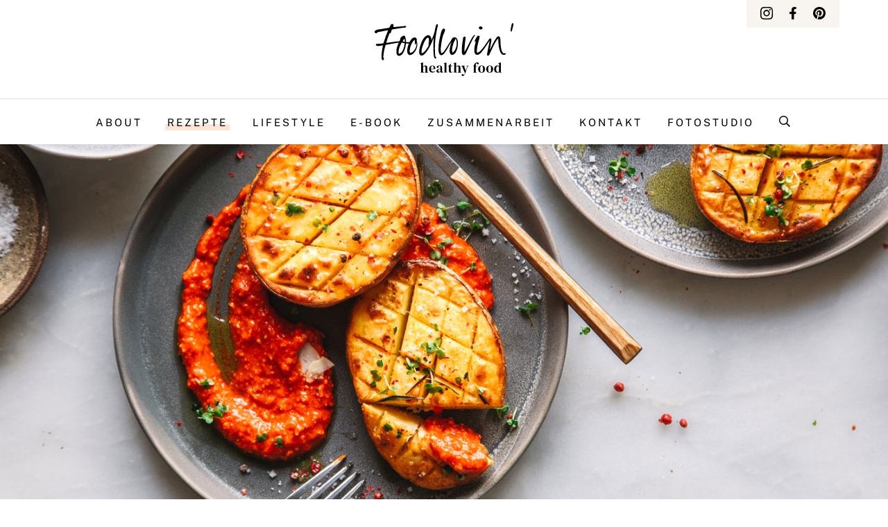

--- FILE ---
content_type: text/html; charset=UTF-8
request_url: https://foodlovin.de/knusprige-ofenkartoffeln-mit-romesco-sauce/
body_size: 66237
content:
<!doctype html><html><head><meta charset="utf-8"/><meta name="viewport" content="width=device-width, initial-scale=1, user-scalable=no"/> <!--[if lt IE 9]> <script src="https://oss.maxcdn.com/html5shiv/3.7.2/html5shiv.min.js"></script> <script src="https://oss.maxcdn.com/respond/1.4.2/respond.min.js"></script> <![endif]--><link rel="apple-touch-icon" sizes="180x180" href="https://foodlovin.de/wp-content/themes/foodlovin2020/img/apple-touch-icon.png"><link rel="icon" type="image/png" sizes="32x32" href="https://foodlovin.de/wp-content/themes/foodlovin2020/img/favicon-32x32.png"><link rel="icon" type="image/png" sizes="16x16" href="https://foodlovin.de/wp-content/themes/foodlovin2020/img/favicon-16x16.png"><link rel="manifest" href="https://foodlovin.de/wp-content/themes/foodlovin2020/img/site.webmanifest"><link rel="mask-icon" href="https://foodlovin.de/wp-content/themes/foodlovin2020/img/safari-pinned-tab.svg" color="#000000"><link rel="shortcut icon" href="https://foodlovin.de/wp-content/themes/foodlovin2020/img/favicon.ico"><meta name="msapplication-TileColor" content="#000000"><meta name="msapplication-config" content="https://foodlovin.de/wp-content/themes/foodlovin2020/img/browserconfig.xml"><meta name="theme-color" content="#ffffff"><meta property="og:type" content="article" /><meta property="og:url" content="https://foodlovin.de/knusprige-ofenkartoffeln-mit-romesco-sauce/" /><meta property="og:title" content="Knusprige Ofenkartoffeln mit Romesco-Sauce" /><meta property="og:description" content="Von dieser Sauce hast du bisher vielleicht noch nie gehört: Romesco-Sauce. Eine spanische Sauce aus Paprika, Tomaten, Mandeln und Gewürzen. Sie schmeckt süßlich, würzig und fruchtig zugleich und passt im Grunde zu fast allem.&nbsp; In diesem Rezept kommen knusprig geröstete Ofenkartoffeln dazu, die du in dieser Form mit ihrem Rautenmuster vielleicht auch noch nie gesehen [&hellip;]" /><meta property="og:image" content="https://foodlovin.de/wp-content/uploads/2020/02/kartoffeln-romesco.jpg" />  <script>function gtmStart(){
				(function(w,d,s,l,i){w[l]=w[l]||[];w[l].push({'gtm.start':
				new Date().getTime(),event:'gtm.js'});var f=d.getElementsByTagName(s)[0],
				j=d.createElement(s),dl=l!='dataLayer'?'&l='+l:'';j.async=true;j.src=
				'https://www.googletagmanager.com/gtm.js?id='+i+dl;f.parentNode.insertBefore(j,f);
				})(window,document,'script','dataLayer','G-L0FPFDNB35');
			}</script>    <script>function fbStart(){
				  !function(f,b,e,v,n,t,s)
				  {if(f.fbq)return;n=f.fbq=function(){n.callMethod?
				  n.callMethod.apply(n,arguments):n.queue.push(arguments)};
				  if(!f._fbq)f._fbq=n;n.push=n;n.loaded=!0;n.version='2.0';
				  n.queue=[];t=b.createElement(e);t.async=!0;
				  t.src=v;s=b.getElementsByTagName(e)[0];
				  s.parentNode.insertBefore(t,s)}(window, document,'script',
				  'https://connect.facebook.net/en_US/fbevents.js');
				  fbq('init', '255732312241138');
				  fbq('track', 'PageView');
			}</script>    <script>function _typeof(t){return(_typeof="function"==typeof Symbol&&"symbol"==typeof Symbol.iterator?function(t){return typeof t}:function(t){return t&&"function"==typeof Symbol&&t.constructor===Symbol&&t!==Symbol.prototype?"symbol":typeof t})(t)}!function(){for(var t,e,o=[],n=window,r=n;r;){try{if(r.frames.__tcfapiLocator){t=r;break}}catch(t){}if(r===n.top)break;r=n.parent}t||(function t(){var e=n.document,o=!!n.frames.__tcfapiLocator;if(!o)if(e.body){var r=e.createElement("iframe");r.style.cssText="display:none",r.name="__tcfapiLocator",e.body.appendChild(r)}else setTimeout(t,5);return!o}(),n.__tcfapi=function(){for(var t=arguments.length,n=new Array(t),r=0;r<t;r++)n[r]=arguments[r];if(!n.length)return o;"setGdprApplies"===n[0]?n.length>3&&2===parseInt(n[1],10)&&"boolean"==typeof n[3]&&(e=n[3],"function"==typeof n[2]&&n[2]("set",!0)):"ping"===n[0]?"function"==typeof n[2]&&n[2]({gdprApplies:e,cmpLoaded:!1,cmpStatus:"stub"}):o.push(n)},n.addEventListener("message",(function(t){var e="string"==typeof t.data,o={};if(e)try{o=JSON.parse(t.data)}catch(t){}else o=t.data;var n="object"===_typeof(o)?o.__tcfapiCall:null;n&&window.__tcfapi(n.command,n.version,(function(o,r){var a={__tcfapiReturn:{returnValue:o,success:r,callId:n.callId}};t&&t.source&&t.source.postMessage&&t.source.postMessage(e?JSON.stringify(a):a,"*")}),n.parameter)}),!1))}();</script> <script>window._sp_queue = [];
	    window._sp_ = {
	        config: {
	            accountId: 1061,
	            baseEndpoint: 'https://cdn.privacy-mgmt.com',
	            
	            
	            
	            gdpr: { },
	            events: {
	                onMessageChoiceSelect: function() {
	                    console.log('[event] onMessageChoiceSelect', arguments);
	                },
	                onMessageReady: function() {
	                    console.log('[event] onMessageReady', arguments);
	                },
	                onMessageChoiceError: function() {
	                    console.log('[event] onMessageChoiceError', arguments);
	                },
	                onPrivacyManagerAction: function() {
	                    console.log('[event] onPrivacyManagerAction', arguments);
	                },
	                onPMCancel: function() {
	                    console.log('[event] onPMCancel', arguments);
	                },
	                onMessageReceiveData: function() {
	                    console.log('[event] onMessageReceiveData', arguments);
	                },
	                onSPPMObjectReady: function() {
	                    console.log('[event] onSPPMObjectReady', arguments);
	                },
	                onConsentReady: function (consentUUID, euconsent) {
	                    console.log('[event] onConsentReady', arguments);
	                },
	                onError: function() {
	                    console.log('[event] onError', arguments);
	                },
	            }
	        }
	    }</script> <script src='https://cdn.privacy-mgmt.com/unified/wrapperMessagingWithoutDetection.js' async></script> <link media="all" href="https://foodlovin.de/wp-content/cache/autoptimize/css/autoptimize_f53be0ef0cd75b627fc9a53766a0b913.css" rel="stylesheet"><title>Knusprige Ofenkartoffeln mit Romesco-Sauce | Foodlovin'</title><meta name="description" content="Knusprig gegrillte Kartoffeln aus dem Ofen mit fruchtig-würziger Romesco-Sauce" /><meta name="robots" content="max-image-preview:large" /><meta name="keywords" content="romesco,romesco sauce,romesco-sauce,ofenkartoffeln,knusprige kartoffeln,vegan,gemüse,kartoffeln,paprika,soulfood,tomaten" /><link rel="canonical" href="https://foodlovin.de/knusprige-ofenkartoffeln-mit-romesco-sauce/" /><meta name="generator" content="All in One SEO (AIOSEO) 4.5.3.1" /><meta name="google" content="nositelinkssearchbox" /> <script type="application/ld+json" class="aioseo-schema">{"@context":"https:\/\/schema.org","@graph":[{"@type":"BreadcrumbList","@id":"https:\/\/foodlovin.de\/knusprige-ofenkartoffeln-mit-romesco-sauce\/#breadcrumblist","itemListElement":[{"@type":"ListItem","@id":"https:\/\/foodlovin.de\/#listItem","position":1,"name":"Zu Hause","item":"https:\/\/foodlovin.de\/","nextItem":"https:\/\/foodlovin.de\/knusprige-ofenkartoffeln-mit-romesco-sauce\/#listItem"},{"@type":"ListItem","@id":"https:\/\/foodlovin.de\/knusprige-ofenkartoffeln-mit-romesco-sauce\/#listItem","position":2,"name":"Knusprige Ofenkartoffeln mit Romesco-Sauce","previousItem":"https:\/\/foodlovin.de\/#listItem"}]},{"@type":"Organization","@id":"https:\/\/foodlovin.de\/#organization","name":"Foodlovin'","url":"https:\/\/foodlovin.de\/"},{"@type":"Person","@id":"https:\/\/foodlovin.de\/author\/foodlovin\/#author","url":"https:\/\/foodlovin.de\/author\/foodlovin\/","name":"Denise","image":{"@type":"ImageObject","@id":"https:\/\/foodlovin.de\/knusprige-ofenkartoffeln-mit-romesco-sauce\/#authorImage","url":"https:\/\/secure.gravatar.com\/avatar\/0122b197be83d13b7f0f8af650e3941a?s=96&d=blank&r=g","width":96,"height":96,"caption":"Denise"}},{"@type":"WebPage","@id":"https:\/\/foodlovin.de\/knusprige-ofenkartoffeln-mit-romesco-sauce\/#webpage","url":"https:\/\/foodlovin.de\/knusprige-ofenkartoffeln-mit-romesco-sauce\/","name":"Knusprige Ofenkartoffeln mit Romesco-Sauce | Foodlovin'","description":"Knusprig gegrillte Kartoffeln aus dem Ofen mit fruchtig-w\u00fcrziger Romesco-Sauce","inLanguage":"de-DE","isPartOf":{"@id":"https:\/\/foodlovin.de\/#website"},"breadcrumb":{"@id":"https:\/\/foodlovin.de\/knusprige-ofenkartoffeln-mit-romesco-sauce\/#breadcrumblist"},"author":{"@id":"https:\/\/foodlovin.de\/author\/foodlovin\/#author"},"creator":{"@id":"https:\/\/foodlovin.de\/author\/foodlovin\/#author"},"image":{"@type":"ImageObject","url":"https:\/\/foodlovin.de\/wp-content\/uploads\/2020\/02\/kartoffeln-romesco.jpg","@id":"https:\/\/foodlovin.de\/knusprige-ofenkartoffeln-mit-romesco-sauce\/#mainImage","width":1417,"height":945,"caption":"Kartoffeln mit Romesco-Sauce"},"primaryImageOfPage":{"@id":"https:\/\/foodlovin.de\/knusprige-ofenkartoffeln-mit-romesco-sauce\/#mainImage"},"datePublished":"2020-02-12T09:40:16+01:00","dateModified":"2020-02-12T10:29:40+01:00"},{"@type":"WebSite","@id":"https:\/\/foodlovin.de\/#website","url":"https:\/\/foodlovin.de\/","name":"Foodlovin'","description":"Healthy Food for busy People","inLanguage":"de-DE","publisher":{"@id":"https:\/\/foodlovin.de\/#organization"}}]}</script> <link rel='dns-prefetch' href='//secure.gravatar.com' /><link rel='dns-prefetch' href='//stats.wp.com' /><link rel='dns-prefetch' href='//v0.wordpress.com' /><link rel="alternate" type="application/rss+xml" title="Foodlovin&#039; &raquo; Kommentar-Feed zu Knusprige Ofenkartoffeln mit Romesco-Sauce" href="https://foodlovin.de/knusprige-ofenkartoffeln-mit-romesco-sauce/feed/" /> <script type="text/javascript">window._wpemojiSettings = {"baseUrl":"https:\/\/s.w.org\/images\/core\/emoji\/14.0.0\/72x72\/","ext":".png","svgUrl":"https:\/\/s.w.org\/images\/core\/emoji\/14.0.0\/svg\/","svgExt":".svg","source":{"concatemoji":"https:\/\/foodlovin.de\/wp-includes\/js\/wp-emoji-release.min.js?ver=6.4.7"}};
/*! This file is auto-generated */
!function(i,n){var o,s,e;function c(e){try{var t={supportTests:e,timestamp:(new Date).valueOf()};sessionStorage.setItem(o,JSON.stringify(t))}catch(e){}}function p(e,t,n){e.clearRect(0,0,e.canvas.width,e.canvas.height),e.fillText(t,0,0);var t=new Uint32Array(e.getImageData(0,0,e.canvas.width,e.canvas.height).data),r=(e.clearRect(0,0,e.canvas.width,e.canvas.height),e.fillText(n,0,0),new Uint32Array(e.getImageData(0,0,e.canvas.width,e.canvas.height).data));return t.every(function(e,t){return e===r[t]})}function u(e,t,n){switch(t){case"flag":return n(e,"\ud83c\udff3\ufe0f\u200d\u26a7\ufe0f","\ud83c\udff3\ufe0f\u200b\u26a7\ufe0f")?!1:!n(e,"\ud83c\uddfa\ud83c\uddf3","\ud83c\uddfa\u200b\ud83c\uddf3")&&!n(e,"\ud83c\udff4\udb40\udc67\udb40\udc62\udb40\udc65\udb40\udc6e\udb40\udc67\udb40\udc7f","\ud83c\udff4\u200b\udb40\udc67\u200b\udb40\udc62\u200b\udb40\udc65\u200b\udb40\udc6e\u200b\udb40\udc67\u200b\udb40\udc7f");case"emoji":return!n(e,"\ud83e\udef1\ud83c\udffb\u200d\ud83e\udef2\ud83c\udfff","\ud83e\udef1\ud83c\udffb\u200b\ud83e\udef2\ud83c\udfff")}return!1}function f(e,t,n){var r="undefined"!=typeof WorkerGlobalScope&&self instanceof WorkerGlobalScope?new OffscreenCanvas(300,150):i.createElement("canvas"),a=r.getContext("2d",{willReadFrequently:!0}),o=(a.textBaseline="top",a.font="600 32px Arial",{});return e.forEach(function(e){o[e]=t(a,e,n)}),o}function t(e){var t=i.createElement("script");t.src=e,t.defer=!0,i.head.appendChild(t)}"undefined"!=typeof Promise&&(o="wpEmojiSettingsSupports",s=["flag","emoji"],n.supports={everything:!0,everythingExceptFlag:!0},e=new Promise(function(e){i.addEventListener("DOMContentLoaded",e,{once:!0})}),new Promise(function(t){var n=function(){try{var e=JSON.parse(sessionStorage.getItem(o));if("object"==typeof e&&"number"==typeof e.timestamp&&(new Date).valueOf()<e.timestamp+604800&&"object"==typeof e.supportTests)return e.supportTests}catch(e){}return null}();if(!n){if("undefined"!=typeof Worker&&"undefined"!=typeof OffscreenCanvas&&"undefined"!=typeof URL&&URL.createObjectURL&&"undefined"!=typeof Blob)try{var e="postMessage("+f.toString()+"("+[JSON.stringify(s),u.toString(),p.toString()].join(",")+"));",r=new Blob([e],{type:"text/javascript"}),a=new Worker(URL.createObjectURL(r),{name:"wpTestEmojiSupports"});return void(a.onmessage=function(e){c(n=e.data),a.terminate(),t(n)})}catch(e){}c(n=f(s,u,p))}t(n)}).then(function(e){for(var t in e)n.supports[t]=e[t],n.supports.everything=n.supports.everything&&n.supports[t],"flag"!==t&&(n.supports.everythingExceptFlag=n.supports.everythingExceptFlag&&n.supports[t]);n.supports.everythingExceptFlag=n.supports.everythingExceptFlag&&!n.supports.flag,n.DOMReady=!1,n.readyCallback=function(){n.DOMReady=!0}}).then(function(){return e}).then(function(){var e;n.supports.everything||(n.readyCallback(),(e=n.source||{}).concatemoji?t(e.concatemoji):e.wpemoji&&e.twemoji&&(t(e.twemoji),t(e.wpemoji)))}))}((window,document),window._wpemojiSettings);</script> <link rel='stylesheet' id='wpurp_style2-css' href='https://fonts.googleapis.com/css?family=Open+Sans&#038;ver=3.13.0' type='text/css' media='all' /><link rel='stylesheet' id='borlabs-cookie-css' href='https://foodlovin.de/wp-content/cache/autoptimize/css/autoptimize_single_8b22e76fd221f14cda77fe212e92af05.css?ver=2.2.67-28' type='text/css' media='all' /> <script type="text/javascript" id="jquery-core-js-extra">var elm_button_vars = {"wrapper":".fl-inf-container"};</script> <script type="text/javascript" src="https://foodlovin.de/wp-includes/js/jquery/jquery.min.js?ver=3.7.1" id="jquery-core-js"></script> <script type="text/javascript" src="https://foodlovin.de/wp-includes/js/jquery/jquery-migrate.min.js?ver=3.4.1" id="jquery-migrate-js"></script> <script type="text/javascript" src="https://foodlovin.de/wp-content/plugins/recipe-card/js/post.js?ver=6.4.7" id="yumprint-recipe-post-js"></script> <script type="text/javascript" src="https://foodlovin.de/wp-content/plugins/simple-load-more/assets/js/frontend.js?ver=1.0.0" id="simple_load_more-frontend-js"></script> <script type="text/javascript" id="borlabs-cookie-prioritize-js-extra">var borlabsCookiePrioritized = {"domain":"foodlovin.de","path":"\/","version":"1","bots":"1","optInJS":{"statistics":{"google-analytics":"[base64]"},"marketing":{"facebook-pixel":"[base64]"}}};</script> <script type="text/javascript" src="https://foodlovin.de/wp-content/plugins/borlabs-cookie/assets/javascript/borlabs-cookie-prioritize.min.js?ver=2.2.67" id="borlabs-cookie-prioritize-js"></script> <link rel="https://api.w.org/" href="https://foodlovin.de/wp-json/" /><link rel="alternate" type="application/json" href="https://foodlovin.de/wp-json/wp/v2/recipe/21220" /><link rel="EditURI" type="application/rsd+xml" title="RSD" href="https://foodlovin.de/xmlrpc.php?rsd" /><meta name="generator" content="WordPress 6.4.7" /><link rel='shortlink' href='https://wp.me/p5feid-5wg' /><link rel="alternate" type="application/json+oembed" href="https://foodlovin.de/wp-json/oembed/1.0/embed?url=https%3A%2F%2Ffoodlovin.de%2Fknusprige-ofenkartoffeln-mit-romesco-sauce%2F" /><link rel="alternate" type="text/xml+oembed" href="https://foodlovin.de/wp-json/oembed/1.0/embed?url=https%3A%2F%2Ffoodlovin.de%2Fknusprige-ofenkartoffeln-mit-romesco-sauce%2F&#038;format=xml" /> <script type="text/javascript">window.yumprintRecipePlugin = "https://foodlovin.de/wp-content/plugins/recipe-card";
	window.yumprintRecipeAjaxUrl = "https://foodlovin.de/wp-admin/admin-ajax.php";
	window.yumprintRecipeUrl = "https://foodlovin.de/";</script><!--[if lte IE 8]> <script type="text/javascript">window.yumprintRecipeDisabled = true;</script> <![endif]-->  <script>var uuSymplr,allCookiesSymplr=document.cookie.split(";").map((e=>e.split("="))).reduce(((e,[i,o])=>({...e,[i.trim()]:decodeURIComponent(o)})),{});function createCookieSymplr(e,i){var o=e;if(void 0===(uuSymplr=allCookiesSymplr.uniqueUser)){let e=(Date.now()+window.navigator.userAgent+websiteSymplr).toString();uuSymplr=sha256(e),document.cookie=`uniqueUser=${uuSymplr};max-age=31536000;path=/;SameSite=Strict; Secure`}if(o){var u=allCookiesSymplr.uniqueUserLi;void 0===u&&(u=sha256(i),document.cookie=`uniqueUserLi=${u};max-age=31536000;path=/;SameSite=Strict; Secure`),uuSymplr=u}else document.cookie="uniqueUserLi=; max-age=0"}</script> 
 <script type="text/javascript" src="https://foodlovin.de/wp-content/plugins/symplr-plugin/ServiceSymplr/../tmp/cache/ad-unit.js"></script>             <script defer src="https://cdns.symplr.de/foodlovin.de/foodlovin.js" ></script> <link rel="icon" href="https://foodlovin.de/wp-content/uploads/2020/05/cropped-icon_logo-1-32x32.jpg" sizes="32x32" /><link rel="icon" href="https://foodlovin.de/wp-content/uploads/2020/05/cropped-icon_logo-1-192x192.jpg" sizes="192x192" /><link rel="apple-touch-icon" href="https://foodlovin.de/wp-content/uploads/2020/05/cropped-icon_logo-1-180x180.jpg" /><meta name="msapplication-TileImage" content="https://foodlovin.de/wp-content/uploads/2020/05/cropped-icon_logo-1-270x270.jpg" /> <script type="text/javascript">function spInstagram(){
				 window.onload = function () {
			  		window.BorlabsCookie.unblockContentId("instagram");
			  	}
			}


			function spYouTube(){
				 window.onload = function () {
			 		 window.BorlabsCookie.unblockContentId("youtube");
			 		}
			}</script> </head><body class="recipe-template-default single single-recipe postid-21220 aawp-custom elementor-default"><header id="fl-header"><div id="fl-main-head"><div class="container"><div class="fl-logo"> <a href="https://foodlovin.de" title=""> <noscript><img src="https://foodlovin.de/wp-content/themes/foodlovin2020/img/foodlovin.svg" alt="foodlovin"/></noscript><img class="lazyload" src='data:image/svg+xml,%3Csvg%20xmlns=%22http://www.w3.org/2000/svg%22%20viewBox=%220%200%20210%20140%22%3E%3C/svg%3E' data-src="https://foodlovin.de/wp-content/themes/foodlovin2020/img/foodlovin.svg" alt="foodlovin"/> </a></div><div id="mobile-menu"> <span></span> <span></span> <span></span> <span></span></div><div class="fl-social-links"><nav><ul><li> <a href="https://www.instagram.com/_deniserenee_/" title="Instagram" target="_blank"> <i class="fl-icon-instagram"></i> </a></li><li> <a href="https://www.facebook.com/foodlovinblog" title="Facebook" target="_blank"> <i class="fl-icon-facebook"></i> </a></li><li> <a href="https://www.pinterest.de/denisereneefood/_created/" title="Pinterest" target="_blank"> <i class="fl-icon-pinterest"></i> </a></li></ul></nav></div></div></div><div id="fl-sub-head"> <a href="https://foodlovin.de" id="fl-scroll-header-logo-link"><div id="fl-scroll-header-logo"></div></a><div class="container"><nav><div class="menu-hauptmenue-container"><ul id="menu-hauptmenue" class="menu"><li id="menu-item-14175" class="menu-item menu-item-type-post_type menu-item-object-page menu-item-has-children menu-item-14175"><a href="https://foodlovin.de/about/">About</a><ul class="sub-menu"><li id="menu-item-14677" class="menu-item menu-item-type-post_type menu-item-object-page menu-item-14677"><a href="https://foodlovin.de/about/">Über mich</a></li><li id="menu-item-14685" class="menu-item menu-item-type-post_type menu-item-object-page menu-item-14685"><a href="https://foodlovin.de/faq/">FAQs</a></li></ul></li><li id="menu-item-13767" class="menu-item menu-item-type-post_type menu-item-object-page menu-item-has-children menu-item-13767"><a href="https://foodlovin.de/rezepte/">Rezepte</a><ul class="sub-menu"><li id="menu-item-13773" class="menu-item menu-item-type-taxonomy menu-item-object-category menu-item-13773"><a href="https://foodlovin.de/fruehstueck/">Frühstück</a></li><li id="menu-item-13775" class="menu-item menu-item-type-taxonomy menu-item-object-category menu-item-13775"><a href="https://foodlovin.de/salate-suppen/">Salate &amp; Suppen</a></li><li id="menu-item-13772" class="menu-item menu-item-type-taxonomy menu-item-object-category menu-item-13772"><a href="https://foodlovin.de/fisch-fleisch/">Fisch &amp; Fleisch</a></li><li id="menu-item-13777" class="menu-item menu-item-type-taxonomy menu-item-object-category current-recipe-ancestor current-menu-parent current-recipe-parent menu-item-13777"><a href="https://foodlovin.de/vegetarisch-vegan/">Vegetarisch &amp; Vegan</a></li><li id="menu-item-13770" class="menu-item menu-item-type-taxonomy menu-item-object-category menu-item-13770"><a href="https://foodlovin.de/desserts-eis/">Desserts &amp; Eis</a></li><li id="menu-item-13774" class="menu-item menu-item-type-taxonomy menu-item-object-category menu-item-13774"><a href="https://foodlovin.de/kuchen-co/">Kuchen &amp; Co.</a></li><li id="menu-item-13778" class="menu-item menu-item-type-taxonomy menu-item-object-category menu-item-13778"><a href="https://foodlovin.de/waffeln-pancakes/">Waffeln &amp; Pancakes</a></li><li id="menu-item-13771" class="menu-item menu-item-type-taxonomy menu-item-object-category menu-item-13771"><a href="https://foodlovin.de/drinks/">Drinks</a></li><li id="menu-item-13776" class="menu-item menu-item-type-taxonomy menu-item-object-category menu-item-13776"><a href="https://foodlovin.de/snacks/">Snacks</a></li></ul></li><li id="menu-item-14201" class="menu-item menu-item-type-post_type menu-item-object-page menu-item-has-children menu-item-14201"><a href="https://foodlovin.de/lifestyle/">Lifestyle</a><ul class="sub-menu"><li id="menu-item-13779" class="menu-item menu-item-type-taxonomy menu-item-object-category menu-item-13779"><a href="https://foodlovin.de/personal/">Personal</a></li><li id="menu-item-13780" class="menu-item menu-item-type-taxonomy menu-item-object-category menu-item-13780"><a href="https://foodlovin.de/reisen/">Reisen</a></li><li id="menu-item-13781" class="menu-item menu-item-type-taxonomy menu-item-object-category menu-item-13781"><a href="https://foodlovin.de/restaurants/">Restaurants</a></li><li id="menu-item-13782" class="menu-item menu-item-type-taxonomy menu-item-object-category menu-item-13782"><a href="https://foodlovin.de/tipps/">Tipps</a></li></ul></li><li id="menu-item-25723" class="menu-item menu-item-type-post_type menu-item-object-page menu-item-25723"><a href="https://foodlovin.de/gesund-naschen-das-e-book/">E-Book</a></li><li id="menu-item-14093" class="menu-item menu-item-type-post_type menu-item-object-page menu-item-14093"><a href="https://foodlovin.de/zusammenarbeit/">Zusammenarbeit</a></li><li id="menu-item-2623" class="menu-item menu-item-type-post_type menu-item-object-page menu-item-2623"><a href="https://foodlovin.de/kontakt/">Kontakt</a></li><li id="menu-item-29186" class="menu-item menu-item-type-custom menu-item-object-custom menu-item-29186"><a href="https://foodlovinstudio.de/">Fotostudio</a></li><li id="menu-item-24498" class="fl-search-bar menu-item menu-item-type-custom menu-item-object-custom menu-item-24498"><a href="#search"><i class="fl-icon-search"></i></a></li></ul></div><div class="fl-header-search"><form role="search" method="get" id="fl-searchform"
 class="searchform" action="https://foodlovin.de/"><div> <input type="text" value="" name="s" id="s" placeholder="Worauf hast Du Lust?" /><div class="submit"><input type="submit" id="searchsubmit" value="Rezept finden" /></div></div></form></div></nav></div></div></header><main><section class="fl-post-thumb-hero no-padding"><div class="resp-background"> <noscript><img src="https://foodlovin.de/wp-content/uploads/2020/02/kartoffeln-romesco.jpg"></noscript><img class="lazyload" src='data:image/svg+xml,%3Csvg%20xmlns=%22http://www.w3.org/2000/svg%22%20viewBox=%220%200%20210%20140%22%3E%3C/svg%3E' data-src="https://foodlovin.de/wp-content/uploads/2020/02/kartoffeln-romesco.jpg"></div></section><section class="fl-rezept-single"><div class="container fl-rezept-single-top"><p class="fl-sm-font meta">12.02.2020 | <a href="https://foodlovin.de/vegetarisch-vegan/" title="Vegetarisch &amp; Vegan">Vegetarisch &amp; Vegan</a></p><h1>Knusprige Ofenkartoffeln mit Romesco-Sauce</h1> <a class="read-more" href="#" id="zum-rezept" title="Zum Rezept">Zum Rezept</a> <a class="read-more" href="https://foodlovin.de/knusprige-ofenkartoffeln-mit-romesco-sauce/print/" id="rezept-drucken" title="Rezept drucken" target="_blank">Rezept drucken</a></div><div class="container"><div class="row"><div class="col-12 fl-rezept-single-content"><div class="fl-rezept-single-content-container"> <input class="jpibfi" type="hidden"><p>Von dieser Sauce hast du bisher vielleicht noch nie gehört:<strong> Romesco-Sauce.</strong><br /> Eine spanische Sauce aus Paprika, Tomaten, Mandeln und Gewürzen. Sie schmeckt süßlich, würzig und fruchtig zugleich und passt im Grunde zu fast allem.&nbsp;<br /> In diesem Rezept kommen knusprig geröstete Ofenkartoffeln dazu, die du in dieser Form mit ihrem Rautenmuster vielleicht auch noch nie gesehen hast. Zweimal etwas Neues, zweimal etwas, das du unbedingt ausprobieren solltest!</p><p><img fetchpriority="high" decoding="async" class="aligncenter size-large wp-image-21224" src="https://foodlovin.de/wp-content/uploads/2020/02/kartoffeln-romesco-1024x683.jpg" alt="Kartoffeln mit Romesco-Sauce" width="1024" height="683" data-jpibfi-post-excerpt="" data-jpibfi-post-url="https://foodlovin.de/knusprige-ofenkartoffeln-mit-romesco-sauce/" data-jpibfi-post-title="Knusprige Ofenkartoffeln mit Romesco-Sauce" data-jpibfi-src="https://foodlovin.de/wp-content/uploads/2020/02/kartoffeln-romesco-1024x683.jpg" srcset="https://foodlovin.de/wp-content/uploads/2020/02/kartoffeln-romesco-1024x683.jpg 1024w, https://foodlovin.de/wp-content/uploads/2020/02/kartoffeln-romesco-300x200.jpg 300w, https://foodlovin.de/wp-content/uploads/2020/02/kartoffeln-romesco-768x512.jpg 768w, https://foodlovin.de/wp-content/uploads/2020/02/kartoffeln-romesco-150x100.jpg 150w, https://foodlovin.de/wp-content/uploads/2020/02/kartoffeln-romesco-600x400.jpg 600w, https://foodlovin.de/wp-content/uploads/2020/02/kartoffeln-romesco-1080x720.jpg 1080w, https://foodlovin.de/wp-content/uploads/2020/02/kartoffeln-romesco-250x167.jpg 250w, https://foodlovin.de/wp-content/uploads/2020/02/kartoffeln-romesco-550x367.jpg 550w, https://foodlovin.de/wp-content/uploads/2020/02/kartoffeln-romesco-800x534.jpg 800w, https://foodlovin.de/wp-content/uploads/2020/02/kartoffeln-romesco-270x180.jpg 270w, https://foodlovin.de/wp-content/uploads/2020/02/kartoffeln-romesco-450x300.jpg 450w, https://foodlovin.de/wp-content/uploads/2020/02/kartoffeln-romesco-750x500.jpg 750w, https://foodlovin.de/wp-content/uploads/2020/02/kartoffeln-romesco-1280x854.jpg 1280w, https://foodlovin.de/wp-content/uploads/2020/02/kartoffeln-romesco-980x654.jpg 980w, https://foodlovin.de/wp-content/uploads/2020/02/kartoffeln-romesco-480x320.jpg 480w, https://foodlovin.de/wp-content/uploads/2020/02/kartoffeln-romesco.jpg 1417w" sizes="(max-width: 1024px) 100vw, 1024px" /></p><div class='code-block code-block-1' style='margin: 8px 0; clear: both;'><div id="foodlovin.de_incontent_1"></div></div><p><span id="more-21220"></span></p><h2><noscript><img decoding="async" class="aligncenter size-full wp-image-21225" src="https://foodlovin.de/wp-content/uploads/2020/02/knusprige-kartoffeln-romesco.jpg" alt="Knusprige Ofenkartoffeln mit Romesco Sauce" width="630" height="945" data-jpibfi-post-excerpt="" data-jpibfi-post-url="https://foodlovin.de/knusprige-ofenkartoffeln-mit-romesco-sauce/" data-jpibfi-post-title="Knusprige Ofenkartoffeln mit Romesco-Sauce" data-jpibfi-src="https://foodlovin.de/wp-content/uploads/2020/02/knusprige-kartoffeln-romesco.jpg" srcset="https://foodlovin.de/wp-content/uploads/2020/02/knusprige-kartoffeln-romesco.jpg 630w, https://foodlovin.de/wp-content/uploads/2020/02/knusprige-kartoffeln-romesco-200x300.jpg 200w, https://foodlovin.de/wp-content/uploads/2020/02/knusprige-kartoffeln-romesco-150x225.jpg 150w, https://foodlovin.de/wp-content/uploads/2020/02/knusprige-kartoffeln-romesco-600x900.jpg 600w, https://foodlovin.de/wp-content/uploads/2020/02/knusprige-kartoffeln-romesco-480x720.jpg 480w, https://foodlovin.de/wp-content/uploads/2020/02/knusprige-kartoffeln-romesco-250x375.jpg 250w, https://foodlovin.de/wp-content/uploads/2020/02/knusprige-kartoffeln-romesco-550x825.jpg 550w, https://foodlovin.de/wp-content/uploads/2020/02/knusprige-kartoffeln-romesco-120x180.jpg 120w, https://foodlovin.de/wp-content/uploads/2020/02/knusprige-kartoffeln-romesco-333x500.jpg 333w" sizes="(max-width: 630px) 100vw, 630px" /></noscript><img decoding="async" class="lazyload aligncenter size-full wp-image-21225" src='data:image/svg+xml,%3Csvg%20xmlns=%22http://www.w3.org/2000/svg%22%20viewBox=%220%200%20630%20945%22%3E%3C/svg%3E' data-src="https://foodlovin.de/wp-content/uploads/2020/02/knusprige-kartoffeln-romesco.jpg" alt="Knusprige Ofenkartoffeln mit Romesco Sauce" width="630" height="945" data-jpibfi-post-excerpt="" data-jpibfi-post-url="https://foodlovin.de/knusprige-ofenkartoffeln-mit-romesco-sauce/" data-jpibfi-post-title="Knusprige Ofenkartoffeln mit Romesco-Sauce" data-jpibfi-src="https://foodlovin.de/wp-content/uploads/2020/02/knusprige-kartoffeln-romesco.jpg" data-srcset="https://foodlovin.de/wp-content/uploads/2020/02/knusprige-kartoffeln-romesco.jpg 630w, https://foodlovin.de/wp-content/uploads/2020/02/knusprige-kartoffeln-romesco-200x300.jpg 200w, https://foodlovin.de/wp-content/uploads/2020/02/knusprige-kartoffeln-romesco-150x225.jpg 150w, https://foodlovin.de/wp-content/uploads/2020/02/knusprige-kartoffeln-romesco-600x900.jpg 600w, https://foodlovin.de/wp-content/uploads/2020/02/knusprige-kartoffeln-romesco-480x720.jpg 480w, https://foodlovin.de/wp-content/uploads/2020/02/knusprige-kartoffeln-romesco-250x375.jpg 250w, https://foodlovin.de/wp-content/uploads/2020/02/knusprige-kartoffeln-romesco-550x825.jpg 550w, https://foodlovin.de/wp-content/uploads/2020/02/knusprige-kartoffeln-romesco-120x180.jpg 120w, https://foodlovin.de/wp-content/uploads/2020/02/knusprige-kartoffeln-romesco-333x500.jpg 333w" data-sizes="(max-width: 630px) 100vw, 630px" /></h2><p><noscript><img decoding="async" class="aligncenter size-large wp-image-21226" src="https://foodlovin.de/wp-content/uploads/2020/02/romesco-kartofeln-1024x768.jpg" alt="Kartoffeln mit Romesco Sauce" width="1024" height="768" data-jpibfi-post-excerpt="" data-jpibfi-post-url="https://foodlovin.de/knusprige-ofenkartoffeln-mit-romesco-sauce/" data-jpibfi-post-title="Knusprige Ofenkartoffeln mit Romesco-Sauce" data-jpibfi-src="https://foodlovin.de/wp-content/uploads/2020/02/romesco-kartofeln-1024x768.jpg" srcset="https://foodlovin.de/wp-content/uploads/2020/02/romesco-kartofeln-1024x768.jpg 1024w, https://foodlovin.de/wp-content/uploads/2020/02/romesco-kartofeln-300x225.jpg 300w, https://foodlovin.de/wp-content/uploads/2020/02/romesco-kartofeln-768x576.jpg 768w, https://foodlovin.de/wp-content/uploads/2020/02/romesco-kartofeln-150x112.jpg 150w, https://foodlovin.de/wp-content/uploads/2020/02/romesco-kartofeln-600x450.jpg 600w, https://foodlovin.de/wp-content/uploads/2020/02/romesco-kartofeln-1536x1152.jpg 1536w, https://foodlovin.de/wp-content/uploads/2020/02/romesco-kartofeln-510x382.jpg 510w, https://foodlovin.de/wp-content/uploads/2020/02/romesco-kartofeln-1080x810.jpg 1080w, https://foodlovin.de/wp-content/uploads/2020/02/romesco-kartofeln-1280x960.jpg 1280w, https://foodlovin.de/wp-content/uploads/2020/02/romesco-kartofeln-980x735.jpg 980w, https://foodlovin.de/wp-content/uploads/2020/02/romesco-kartofeln-480x360.jpg 480w, https://foodlovin.de/wp-content/uploads/2020/02/romesco-kartofeln-250x187.jpg 250w, https://foodlovin.de/wp-content/uploads/2020/02/romesco-kartofeln-550x412.jpg 550w, https://foodlovin.de/wp-content/uploads/2020/02/romesco-kartofeln-800x600.jpg 800w, https://foodlovin.de/wp-content/uploads/2020/02/romesco-kartofeln-240x180.jpg 240w, https://foodlovin.de/wp-content/uploads/2020/02/romesco-kartofeln-400x300.jpg 400w, https://foodlovin.de/wp-content/uploads/2020/02/romesco-kartofeln-667x500.jpg 667w, https://foodlovin.de/wp-content/uploads/2020/02/romesco-kartofeln.jpg 1890w" sizes="(max-width: 1024px) 100vw, 1024px" /></noscript><img decoding="async" class="lazyload aligncenter size-large wp-image-21226" src='data:image/svg+xml,%3Csvg%20xmlns=%22http://www.w3.org/2000/svg%22%20viewBox=%220%200%201024%20768%22%3E%3C/svg%3E' data-src="https://foodlovin.de/wp-content/uploads/2020/02/romesco-kartofeln-1024x768.jpg" alt="Kartoffeln mit Romesco Sauce" width="1024" height="768" data-jpibfi-post-excerpt="" data-jpibfi-post-url="https://foodlovin.de/knusprige-ofenkartoffeln-mit-romesco-sauce/" data-jpibfi-post-title="Knusprige Ofenkartoffeln mit Romesco-Sauce" data-jpibfi-src="https://foodlovin.de/wp-content/uploads/2020/02/romesco-kartofeln-1024x768.jpg" data-srcset="https://foodlovin.de/wp-content/uploads/2020/02/romesco-kartofeln-1024x768.jpg 1024w, https://foodlovin.de/wp-content/uploads/2020/02/romesco-kartofeln-300x225.jpg 300w, https://foodlovin.de/wp-content/uploads/2020/02/romesco-kartofeln-768x576.jpg 768w, https://foodlovin.de/wp-content/uploads/2020/02/romesco-kartofeln-150x112.jpg 150w, https://foodlovin.de/wp-content/uploads/2020/02/romesco-kartofeln-600x450.jpg 600w, https://foodlovin.de/wp-content/uploads/2020/02/romesco-kartofeln-1536x1152.jpg 1536w, https://foodlovin.de/wp-content/uploads/2020/02/romesco-kartofeln-510x382.jpg 510w, https://foodlovin.de/wp-content/uploads/2020/02/romesco-kartofeln-1080x810.jpg 1080w, https://foodlovin.de/wp-content/uploads/2020/02/romesco-kartofeln-1280x960.jpg 1280w, https://foodlovin.de/wp-content/uploads/2020/02/romesco-kartofeln-980x735.jpg 980w, https://foodlovin.de/wp-content/uploads/2020/02/romesco-kartofeln-480x360.jpg 480w, https://foodlovin.de/wp-content/uploads/2020/02/romesco-kartofeln-250x187.jpg 250w, https://foodlovin.de/wp-content/uploads/2020/02/romesco-kartofeln-550x412.jpg 550w, https://foodlovin.de/wp-content/uploads/2020/02/romesco-kartofeln-800x600.jpg 800w, https://foodlovin.de/wp-content/uploads/2020/02/romesco-kartofeln-240x180.jpg 240w, https://foodlovin.de/wp-content/uploads/2020/02/romesco-kartofeln-400x300.jpg 400w, https://foodlovin.de/wp-content/uploads/2020/02/romesco-kartofeln-667x500.jpg 667w, https://foodlovin.de/wp-content/uploads/2020/02/romesco-kartofeln.jpg 1890w" data-sizes="(max-width: 1024px) 100vw, 1024px" /></p><p><noscript><img decoding="async" class="aligncenter size-large wp-image-21227" src="https://foodlovin.de/wp-content/uploads/2020/02/ofenkartoffeln-1024x683.jpg" alt="Kartoffeln mit Romesco Sauce" width="1024" height="683" data-jpibfi-post-excerpt="" data-jpibfi-post-url="https://foodlovin.de/knusprige-ofenkartoffeln-mit-romesco-sauce/" data-jpibfi-post-title="Knusprige Ofenkartoffeln mit Romesco-Sauce" data-jpibfi-src="https://foodlovin.de/wp-content/uploads/2020/02/ofenkartoffeln-1024x683.jpg" srcset="https://foodlovin.de/wp-content/uploads/2020/02/ofenkartoffeln-1024x683.jpg 1024w, https://foodlovin.de/wp-content/uploads/2020/02/ofenkartoffeln-300x200.jpg 300w, https://foodlovin.de/wp-content/uploads/2020/02/ofenkartoffeln-768x512.jpg 768w, https://foodlovin.de/wp-content/uploads/2020/02/ofenkartoffeln-150x100.jpg 150w, https://foodlovin.de/wp-content/uploads/2020/02/ofenkartoffeln-600x400.jpg 600w, https://foodlovin.de/wp-content/uploads/2020/02/ofenkartoffeln-1080x720.jpg 1080w, https://foodlovin.de/wp-content/uploads/2020/02/ofenkartoffeln-1280x854.jpg 1280w, https://foodlovin.de/wp-content/uploads/2020/02/ofenkartoffeln-980x654.jpg 980w, https://foodlovin.de/wp-content/uploads/2020/02/ofenkartoffeln-480x320.jpg 480w, https://foodlovin.de/wp-content/uploads/2020/02/ofenkartoffeln-250x167.jpg 250w, https://foodlovin.de/wp-content/uploads/2020/02/ofenkartoffeln-550x367.jpg 550w, https://foodlovin.de/wp-content/uploads/2020/02/ofenkartoffeln-800x534.jpg 800w, https://foodlovin.de/wp-content/uploads/2020/02/ofenkartoffeln-270x180.jpg 270w, https://foodlovin.de/wp-content/uploads/2020/02/ofenkartoffeln-450x300.jpg 450w, https://foodlovin.de/wp-content/uploads/2020/02/ofenkartoffeln-750x500.jpg 750w, https://foodlovin.de/wp-content/uploads/2020/02/ofenkartoffeln.jpg 1417w" sizes="(max-width: 1024px) 100vw, 1024px" /></noscript><img decoding="async" class="lazyload aligncenter size-large wp-image-21227" src='data:image/svg+xml,%3Csvg%20xmlns=%22http://www.w3.org/2000/svg%22%20viewBox=%220%200%201024%20683%22%3E%3C/svg%3E' data-src="https://foodlovin.de/wp-content/uploads/2020/02/ofenkartoffeln-1024x683.jpg" alt="Kartoffeln mit Romesco Sauce" width="1024" height="683" data-jpibfi-post-excerpt="" data-jpibfi-post-url="https://foodlovin.de/knusprige-ofenkartoffeln-mit-romesco-sauce/" data-jpibfi-post-title="Knusprige Ofenkartoffeln mit Romesco-Sauce" data-jpibfi-src="https://foodlovin.de/wp-content/uploads/2020/02/ofenkartoffeln-1024x683.jpg" data-srcset="https://foodlovin.de/wp-content/uploads/2020/02/ofenkartoffeln-1024x683.jpg 1024w, https://foodlovin.de/wp-content/uploads/2020/02/ofenkartoffeln-300x200.jpg 300w, https://foodlovin.de/wp-content/uploads/2020/02/ofenkartoffeln-768x512.jpg 768w, https://foodlovin.de/wp-content/uploads/2020/02/ofenkartoffeln-150x100.jpg 150w, https://foodlovin.de/wp-content/uploads/2020/02/ofenkartoffeln-600x400.jpg 600w, https://foodlovin.de/wp-content/uploads/2020/02/ofenkartoffeln-1080x720.jpg 1080w, https://foodlovin.de/wp-content/uploads/2020/02/ofenkartoffeln-1280x854.jpg 1280w, https://foodlovin.de/wp-content/uploads/2020/02/ofenkartoffeln-980x654.jpg 980w, https://foodlovin.de/wp-content/uploads/2020/02/ofenkartoffeln-480x320.jpg 480w, https://foodlovin.de/wp-content/uploads/2020/02/ofenkartoffeln-250x167.jpg 250w, https://foodlovin.de/wp-content/uploads/2020/02/ofenkartoffeln-550x367.jpg 550w, https://foodlovin.de/wp-content/uploads/2020/02/ofenkartoffeln-800x534.jpg 800w, https://foodlovin.de/wp-content/uploads/2020/02/ofenkartoffeln-270x180.jpg 270w, https://foodlovin.de/wp-content/uploads/2020/02/ofenkartoffeln-450x300.jpg 450w, https://foodlovin.de/wp-content/uploads/2020/02/ofenkartoffeln-750x500.jpg 750w, https://foodlovin.de/wp-content/uploads/2020/02/ofenkartoffeln.jpg 1417w" data-sizes="(max-width: 1024px) 100vw, 1024px" /></p><p>&nbsp;</p><div class='code-block code-block-2' style='margin: 8px 0; clear: both;'><div id="foodlovin.de_incontent_2"></div></div><h2>Romesco-Sauce? Nie gehört?</h2><p>Ro-mes-co. Nicht Romanesco.&nbsp;<br /> Romesco-Sauce dürften die wenigsten kennen. Es ist eigentlich ein katalanisches Rezept, ich kenne es aber eher aus den USA, wo Romesco-Sauce öfter in Restaurants zu finden ist.<br /> Und genau dort muss bei mir auch irgendwann der Eindruck entstanden sein, ich würde Romesco-Sauce nicht mögen. Wann immer ich irgendwo Romesco-Sauce auf einer Speisekarte gesehen haben, sie war die Garantie dafür, dass ich dieses Gericht sicher nicht bestellen würde.<br /> Klassischer Fall von absolutem Vorurteil. Ich kann mich nämlich nicht erinnern, je zuvor Romesco-Sauce probiert zu haben. Ich fand das Wort an sich irgendwie&#8230;<em>unlecker.</em></p><p>Da meine Abneigung also absolut keinen Grund hatte, beschloss ich, das mit der Romesco-Sauce einfach mal zu probieren.<br /> Las mir viele verschiedene Rezepte durch, um dann letzendlich mein eigenes daraus zusammen zu mischen.</p><p>Und was soll ich sagen? Ziemlich gut, diese Romesco-Sauce!&nbsp;<br /> Sie besteht aus gerösteten Paprika und Tomaten, Mandeln und etwas Knoblauch.&nbsp;<br /> Die Sauce schmeckt unglaublich fruchtig, etwas süßlich aber auch würzig. Vielleicht könnte man sie als die spanische Version der süß-sauer Sauce bezeichnen.<br /> Sie hat auf jeden Fall alles, was uns beim Probieren entzücken lässt. Dieses Gewisse etwas, das alles noch besser schmecken lässt.</p><p><noscript><img decoding="async" class="aligncenter size-full wp-image-21228" src="https://foodlovin.de/wp-content/uploads/2020/02/knusprige-ofenkartoffel.jpg" alt="Knusprige Ofenkartoffeln" width="630" height="945" data-jpibfi-post-excerpt="" data-jpibfi-post-url="https://foodlovin.de/knusprige-ofenkartoffeln-mit-romesco-sauce/" data-jpibfi-post-title="Knusprige Ofenkartoffeln mit Romesco-Sauce" data-jpibfi-src="https://foodlovin.de/wp-content/uploads/2020/02/knusprige-ofenkartoffel.jpg" srcset="https://foodlovin.de/wp-content/uploads/2020/02/knusprige-ofenkartoffel.jpg 630w, https://foodlovin.de/wp-content/uploads/2020/02/knusprige-ofenkartoffel-200x300.jpg 200w, https://foodlovin.de/wp-content/uploads/2020/02/knusprige-ofenkartoffel-150x225.jpg 150w, https://foodlovin.de/wp-content/uploads/2020/02/knusprige-ofenkartoffel-600x900.jpg 600w, https://foodlovin.de/wp-content/uploads/2020/02/knusprige-ofenkartoffel-480x720.jpg 480w, https://foodlovin.de/wp-content/uploads/2020/02/knusprige-ofenkartoffel-250x375.jpg 250w, https://foodlovin.de/wp-content/uploads/2020/02/knusprige-ofenkartoffel-550x825.jpg 550w, https://foodlovin.de/wp-content/uploads/2020/02/knusprige-ofenkartoffel-120x180.jpg 120w, https://foodlovin.de/wp-content/uploads/2020/02/knusprige-ofenkartoffel-333x500.jpg 333w" sizes="(max-width: 630px) 100vw, 630px" /></noscript><img decoding="async" class="lazyload aligncenter size-full wp-image-21228" src='data:image/svg+xml,%3Csvg%20xmlns=%22http://www.w3.org/2000/svg%22%20viewBox=%220%200%20630%20945%22%3E%3C/svg%3E' data-src="https://foodlovin.de/wp-content/uploads/2020/02/knusprige-ofenkartoffel.jpg" alt="Knusprige Ofenkartoffeln" width="630" height="945" data-jpibfi-post-excerpt="" data-jpibfi-post-url="https://foodlovin.de/knusprige-ofenkartoffeln-mit-romesco-sauce/" data-jpibfi-post-title="Knusprige Ofenkartoffeln mit Romesco-Sauce" data-jpibfi-src="https://foodlovin.de/wp-content/uploads/2020/02/knusprige-ofenkartoffel.jpg" data-srcset="https://foodlovin.de/wp-content/uploads/2020/02/knusprige-ofenkartoffel.jpg 630w, https://foodlovin.de/wp-content/uploads/2020/02/knusprige-ofenkartoffel-200x300.jpg 200w, https://foodlovin.de/wp-content/uploads/2020/02/knusprige-ofenkartoffel-150x225.jpg 150w, https://foodlovin.de/wp-content/uploads/2020/02/knusprige-ofenkartoffel-600x900.jpg 600w, https://foodlovin.de/wp-content/uploads/2020/02/knusprige-ofenkartoffel-480x720.jpg 480w, https://foodlovin.de/wp-content/uploads/2020/02/knusprige-ofenkartoffel-250x375.jpg 250w, https://foodlovin.de/wp-content/uploads/2020/02/knusprige-ofenkartoffel-550x825.jpg 550w, https://foodlovin.de/wp-content/uploads/2020/02/knusprige-ofenkartoffel-120x180.jpg 120w, https://foodlovin.de/wp-content/uploads/2020/02/knusprige-ofenkartoffel-333x500.jpg 333w" data-sizes="(max-width: 630px) 100vw, 630px" /></p><div class='code-block code-block-3' style='margin: 8px 0; clear: both;'><div id="foodlovin.de_incontent_3"></div></div><p><noscript><img decoding="async" class="aligncenter size-full wp-image-21229" src="https://foodlovin.de/wp-content/uploads/2020/02/kartoffel-romesco.jpg" alt="Kartoffeln mit Romesco Sauce" width="630" height="945" data-jpibfi-post-excerpt="" data-jpibfi-post-url="https://foodlovin.de/knusprige-ofenkartoffeln-mit-romesco-sauce/" data-jpibfi-post-title="Knusprige Ofenkartoffeln mit Romesco-Sauce" data-jpibfi-src="https://foodlovin.de/wp-content/uploads/2020/02/kartoffel-romesco.jpg" srcset="https://foodlovin.de/wp-content/uploads/2020/02/kartoffel-romesco.jpg 630w, https://foodlovin.de/wp-content/uploads/2020/02/kartoffel-romesco-200x300.jpg 200w, https://foodlovin.de/wp-content/uploads/2020/02/kartoffel-romesco-150x225.jpg 150w, https://foodlovin.de/wp-content/uploads/2020/02/kartoffel-romesco-600x900.jpg 600w, https://foodlovin.de/wp-content/uploads/2020/02/kartoffel-romesco-480x720.jpg 480w, https://foodlovin.de/wp-content/uploads/2020/02/kartoffel-romesco-250x375.jpg 250w, https://foodlovin.de/wp-content/uploads/2020/02/kartoffel-romesco-550x825.jpg 550w, https://foodlovin.de/wp-content/uploads/2020/02/kartoffel-romesco-120x180.jpg 120w, https://foodlovin.de/wp-content/uploads/2020/02/kartoffel-romesco-333x500.jpg 333w" sizes="(max-width: 630px) 100vw, 630px" /></noscript><img decoding="async" class="lazyload aligncenter size-full wp-image-21229" src='data:image/svg+xml,%3Csvg%20xmlns=%22http://www.w3.org/2000/svg%22%20viewBox=%220%200%20630%20945%22%3E%3C/svg%3E' data-src="https://foodlovin.de/wp-content/uploads/2020/02/kartoffel-romesco.jpg" alt="Kartoffeln mit Romesco Sauce" width="630" height="945" data-jpibfi-post-excerpt="" data-jpibfi-post-url="https://foodlovin.de/knusprige-ofenkartoffeln-mit-romesco-sauce/" data-jpibfi-post-title="Knusprige Ofenkartoffeln mit Romesco-Sauce" data-jpibfi-src="https://foodlovin.de/wp-content/uploads/2020/02/kartoffel-romesco.jpg" data-srcset="https://foodlovin.de/wp-content/uploads/2020/02/kartoffel-romesco.jpg 630w, https://foodlovin.de/wp-content/uploads/2020/02/kartoffel-romesco-200x300.jpg 200w, https://foodlovin.de/wp-content/uploads/2020/02/kartoffel-romesco-150x225.jpg 150w, https://foodlovin.de/wp-content/uploads/2020/02/kartoffel-romesco-600x900.jpg 600w, https://foodlovin.de/wp-content/uploads/2020/02/kartoffel-romesco-480x720.jpg 480w, https://foodlovin.de/wp-content/uploads/2020/02/kartoffel-romesco-250x375.jpg 250w, https://foodlovin.de/wp-content/uploads/2020/02/kartoffel-romesco-550x825.jpg 550w, https://foodlovin.de/wp-content/uploads/2020/02/kartoffel-romesco-120x180.jpg 120w, https://foodlovin.de/wp-content/uploads/2020/02/kartoffel-romesco-333x500.jpg 333w" data-sizes="(max-width: 630px) 100vw, 630px" /></p><p><noscript><img decoding="async" class="aligncenter size-large wp-image-21230" src="https://foodlovin.de/wp-content/uploads/2020/02/romesco-sauce-kartofeln-1024x768.jpg" alt="Kartoffeln mit Romesco Sauce" width="1024" height="768" data-jpibfi-post-excerpt="" data-jpibfi-post-url="https://foodlovin.de/knusprige-ofenkartoffeln-mit-romesco-sauce/" data-jpibfi-post-title="Knusprige Ofenkartoffeln mit Romesco-Sauce" data-jpibfi-src="https://foodlovin.de/wp-content/uploads/2020/02/romesco-sauce-kartofeln-1024x768.jpg" srcset="https://foodlovin.de/wp-content/uploads/2020/02/romesco-sauce-kartofeln-1024x768.jpg 1024w, https://foodlovin.de/wp-content/uploads/2020/02/romesco-sauce-kartofeln-300x225.jpg 300w, https://foodlovin.de/wp-content/uploads/2020/02/romesco-sauce-kartofeln-768x576.jpg 768w, https://foodlovin.de/wp-content/uploads/2020/02/romesco-sauce-kartofeln-150x112.jpg 150w, https://foodlovin.de/wp-content/uploads/2020/02/romesco-sauce-kartofeln-600x450.jpg 600w, https://foodlovin.de/wp-content/uploads/2020/02/romesco-sauce-kartofeln-1536x1152.jpg 1536w, https://foodlovin.de/wp-content/uploads/2020/02/romesco-sauce-kartofeln-510x382.jpg 510w, https://foodlovin.de/wp-content/uploads/2020/02/romesco-sauce-kartofeln-1080x810.jpg 1080w, https://foodlovin.de/wp-content/uploads/2020/02/romesco-sauce-kartofeln-1280x960.jpg 1280w, https://foodlovin.de/wp-content/uploads/2020/02/romesco-sauce-kartofeln-980x735.jpg 980w, https://foodlovin.de/wp-content/uploads/2020/02/romesco-sauce-kartofeln-480x360.jpg 480w, https://foodlovin.de/wp-content/uploads/2020/02/romesco-sauce-kartofeln-250x187.jpg 250w, https://foodlovin.de/wp-content/uploads/2020/02/romesco-sauce-kartofeln-550x412.jpg 550w, https://foodlovin.de/wp-content/uploads/2020/02/romesco-sauce-kartofeln-800x600.jpg 800w, https://foodlovin.de/wp-content/uploads/2020/02/romesco-sauce-kartofeln-240x180.jpg 240w, https://foodlovin.de/wp-content/uploads/2020/02/romesco-sauce-kartofeln-400x300.jpg 400w, https://foodlovin.de/wp-content/uploads/2020/02/romesco-sauce-kartofeln-667x500.jpg 667w, https://foodlovin.de/wp-content/uploads/2020/02/romesco-sauce-kartofeln.jpg 1890w" sizes="(max-width: 1024px) 100vw, 1024px" /></noscript><img decoding="async" class="lazyload aligncenter size-large wp-image-21230" src='data:image/svg+xml,%3Csvg%20xmlns=%22http://www.w3.org/2000/svg%22%20viewBox=%220%200%201024%20768%22%3E%3C/svg%3E' data-src="https://foodlovin.de/wp-content/uploads/2020/02/romesco-sauce-kartofeln-1024x768.jpg" alt="Kartoffeln mit Romesco Sauce" width="1024" height="768" data-jpibfi-post-excerpt="" data-jpibfi-post-url="https://foodlovin.de/knusprige-ofenkartoffeln-mit-romesco-sauce/" data-jpibfi-post-title="Knusprige Ofenkartoffeln mit Romesco-Sauce" data-jpibfi-src="https://foodlovin.de/wp-content/uploads/2020/02/romesco-sauce-kartofeln-1024x768.jpg" data-srcset="https://foodlovin.de/wp-content/uploads/2020/02/romesco-sauce-kartofeln-1024x768.jpg 1024w, https://foodlovin.de/wp-content/uploads/2020/02/romesco-sauce-kartofeln-300x225.jpg 300w, https://foodlovin.de/wp-content/uploads/2020/02/romesco-sauce-kartofeln-768x576.jpg 768w, https://foodlovin.de/wp-content/uploads/2020/02/romesco-sauce-kartofeln-150x112.jpg 150w, https://foodlovin.de/wp-content/uploads/2020/02/romesco-sauce-kartofeln-600x450.jpg 600w, https://foodlovin.de/wp-content/uploads/2020/02/romesco-sauce-kartofeln-1536x1152.jpg 1536w, https://foodlovin.de/wp-content/uploads/2020/02/romesco-sauce-kartofeln-510x382.jpg 510w, https://foodlovin.de/wp-content/uploads/2020/02/romesco-sauce-kartofeln-1080x810.jpg 1080w, https://foodlovin.de/wp-content/uploads/2020/02/romesco-sauce-kartofeln-1280x960.jpg 1280w, https://foodlovin.de/wp-content/uploads/2020/02/romesco-sauce-kartofeln-980x735.jpg 980w, https://foodlovin.de/wp-content/uploads/2020/02/romesco-sauce-kartofeln-480x360.jpg 480w, https://foodlovin.de/wp-content/uploads/2020/02/romesco-sauce-kartofeln-250x187.jpg 250w, https://foodlovin.de/wp-content/uploads/2020/02/romesco-sauce-kartofeln-550x412.jpg 550w, https://foodlovin.de/wp-content/uploads/2020/02/romesco-sauce-kartofeln-800x600.jpg 800w, https://foodlovin.de/wp-content/uploads/2020/02/romesco-sauce-kartofeln-240x180.jpg 240w, https://foodlovin.de/wp-content/uploads/2020/02/romesco-sauce-kartofeln-400x300.jpg 400w, https://foodlovin.de/wp-content/uploads/2020/02/romesco-sauce-kartofeln-667x500.jpg 667w, https://foodlovin.de/wp-content/uploads/2020/02/romesco-sauce-kartofeln.jpg 1890w" data-sizes="(max-width: 1024px) 100vw, 1024px" /></p><p><noscript><img decoding="async" class="aligncenter size-large wp-image-21231" src="https://foodlovin.de/wp-content/uploads/2020/02/romesco-kartoffeln-1024x768.jpg" alt="Ofenkartoffeln mit Romesco-Sauce" width="1024" height="768" data-jpibfi-post-excerpt="" data-jpibfi-post-url="https://foodlovin.de/knusprige-ofenkartoffeln-mit-romesco-sauce/" data-jpibfi-post-title="Knusprige Ofenkartoffeln mit Romesco-Sauce" data-jpibfi-src="https://foodlovin.de/wp-content/uploads/2020/02/romesco-kartoffeln-1024x768.jpg" srcset="https://foodlovin.de/wp-content/uploads/2020/02/romesco-kartoffeln-1024x768.jpg 1024w, https://foodlovin.de/wp-content/uploads/2020/02/romesco-kartoffeln-300x225.jpg 300w, https://foodlovin.de/wp-content/uploads/2020/02/romesco-kartoffeln-768x576.jpg 768w, https://foodlovin.de/wp-content/uploads/2020/02/romesco-kartoffeln-150x112.jpg 150w, https://foodlovin.de/wp-content/uploads/2020/02/romesco-kartoffeln-600x450.jpg 600w, https://foodlovin.de/wp-content/uploads/2020/02/romesco-kartoffeln-1536x1152.jpg 1536w, https://foodlovin.de/wp-content/uploads/2020/02/romesco-kartoffeln-510x382.jpg 510w, https://foodlovin.de/wp-content/uploads/2020/02/romesco-kartoffeln-1080x810.jpg 1080w, https://foodlovin.de/wp-content/uploads/2020/02/romesco-kartoffeln-1280x960.jpg 1280w, https://foodlovin.de/wp-content/uploads/2020/02/romesco-kartoffeln-980x735.jpg 980w, https://foodlovin.de/wp-content/uploads/2020/02/romesco-kartoffeln-480x360.jpg 480w, https://foodlovin.de/wp-content/uploads/2020/02/romesco-kartoffeln-250x187.jpg 250w, https://foodlovin.de/wp-content/uploads/2020/02/romesco-kartoffeln-550x412.jpg 550w, https://foodlovin.de/wp-content/uploads/2020/02/romesco-kartoffeln-800x600.jpg 800w, https://foodlovin.de/wp-content/uploads/2020/02/romesco-kartoffeln-240x180.jpg 240w, https://foodlovin.de/wp-content/uploads/2020/02/romesco-kartoffeln-400x300.jpg 400w, https://foodlovin.de/wp-content/uploads/2020/02/romesco-kartoffeln-667x500.jpg 667w, https://foodlovin.de/wp-content/uploads/2020/02/romesco-kartoffeln.jpg 1890w" sizes="(max-width: 1024px) 100vw, 1024px" /></noscript><img decoding="async" class="lazyload aligncenter size-large wp-image-21231" src='data:image/svg+xml,%3Csvg%20xmlns=%22http://www.w3.org/2000/svg%22%20viewBox=%220%200%201024%20768%22%3E%3C/svg%3E' data-src="https://foodlovin.de/wp-content/uploads/2020/02/romesco-kartoffeln-1024x768.jpg" alt="Ofenkartoffeln mit Romesco-Sauce" width="1024" height="768" data-jpibfi-post-excerpt="" data-jpibfi-post-url="https://foodlovin.de/knusprige-ofenkartoffeln-mit-romesco-sauce/" data-jpibfi-post-title="Knusprige Ofenkartoffeln mit Romesco-Sauce" data-jpibfi-src="https://foodlovin.de/wp-content/uploads/2020/02/romesco-kartoffeln-1024x768.jpg" data-srcset="https://foodlovin.de/wp-content/uploads/2020/02/romesco-kartoffeln-1024x768.jpg 1024w, https://foodlovin.de/wp-content/uploads/2020/02/romesco-kartoffeln-300x225.jpg 300w, https://foodlovin.de/wp-content/uploads/2020/02/romesco-kartoffeln-768x576.jpg 768w, https://foodlovin.de/wp-content/uploads/2020/02/romesco-kartoffeln-150x112.jpg 150w, https://foodlovin.de/wp-content/uploads/2020/02/romesco-kartoffeln-600x450.jpg 600w, https://foodlovin.de/wp-content/uploads/2020/02/romesco-kartoffeln-1536x1152.jpg 1536w, https://foodlovin.de/wp-content/uploads/2020/02/romesco-kartoffeln-510x382.jpg 510w, https://foodlovin.de/wp-content/uploads/2020/02/romesco-kartoffeln-1080x810.jpg 1080w, https://foodlovin.de/wp-content/uploads/2020/02/romesco-kartoffeln-1280x960.jpg 1280w, https://foodlovin.de/wp-content/uploads/2020/02/romesco-kartoffeln-980x735.jpg 980w, https://foodlovin.de/wp-content/uploads/2020/02/romesco-kartoffeln-480x360.jpg 480w, https://foodlovin.de/wp-content/uploads/2020/02/romesco-kartoffeln-250x187.jpg 250w, https://foodlovin.de/wp-content/uploads/2020/02/romesco-kartoffeln-550x412.jpg 550w, https://foodlovin.de/wp-content/uploads/2020/02/romesco-kartoffeln-800x600.jpg 800w, https://foodlovin.de/wp-content/uploads/2020/02/romesco-kartoffeln-240x180.jpg 240w, https://foodlovin.de/wp-content/uploads/2020/02/romesco-kartoffeln-400x300.jpg 400w, https://foodlovin.de/wp-content/uploads/2020/02/romesco-kartoffeln-667x500.jpg 667w, https://foodlovin.de/wp-content/uploads/2020/02/romesco-kartoffeln.jpg 1890w" data-sizes="(max-width: 1024px) 100vw, 1024px" /></p><p>&nbsp;</p><div class='code-block code-block-4' style='margin: 8px 0; clear: both;'><div id="foodlovin.de_incontent_4"></div></div><h2>Super-Knusprige Ofenkartoffeln dank Rautenmuster</h2><p>Die Romesco-Sauce passt im Grunde zu so ziemlich allem. Als Topping auf einer bunter Bowl, zu gegrilltem Gemüse, Fisch oder Fleisch oder einfach zum Dippen mit etwas Rohkost oder Brot.</p><p>Bei mir gab&#8217;s dazu einen seltenen Gast: Kartoffeln.&nbsp;<br /> Kartoffeln esse ich eher selten, aber wenn, dann finde ich sie richtig gut. Vor allem, wenn sie im Ofen knusprig geröstet sind.&nbsp;<br /> Und jetzt verrate ich dir einen Trick für extra-knusprige Ofenkartoffeln: das Rautenmuster.<br /> Jede einzelne Kante bruzelt im Ofen zu einem knusprigen Highlight vor sich hin. Eine normale Kartoffel wird am Rand etwas knusprig. Diese Kartoffel hat nicht einen, sondern ganz viele Ränder und somit viel mehr Knusprigkeit.<br /> Durch die rautenförmigen Einschnitte gart die Kartoffeln auch noch etwas schneller und wird innen butterweich.</p><p>Unbedingt mal ausprobieren!</p><p>&nbsp;<br /></p><div class='code-block code-block-5' style='margin: 8px 0; clear: both;'><div id="foodlovin.de_incontent_5"></div></div> <script type="application/ld+json">{"@context":"http:\/\/schema.org\/","@type":"Recipe","name":"Knusprige Ofenkartoffeln mit Romesco-Sauce","author":{"@type":"Person","name":"Denise"},"datePublished":"2020-02-12 09:40:16","image":"https:\/\/foodlovin.de\/wp-content\/uploads\/2020\/02\/kartoffeln-romesco.jpg","description":"","recipeYield":"4 Portionen","aggregateRating":{"@type":"AggregateRating","ratingValue":"4.17","ratingCount":"12"},"recipeIngredient":["4  gro\u00dfe Kartoffeln","2 EL Oliven\u00f6l","4 Zweige  Rosmarin","3  rote Paprika","200 g Tomaten","70 g blanchierte Mandeln","1  Knoblauchzehe","1 TL ger\u00e4uchertes Paprikapulver","2 EL Oliven\u00f6l","2 EL Tomatenmark","2 EL Wei\u00dfweinessig","Salz, Pfeffer"],"recipeInstructions":["Den Ofen zun\u00e4chst auf 230 Grad vorheizen.\r\nDie Paprika halbieren und mit der Hautseite nach oben auf ein mit Backpapier belegtes Backblech legen. Die Tomaten und die gesch\u00e4lte Knoblauchzehe ebenfalls auf das Backblech geben.\r\nIm vorgeheizten Ofen ca. 15 Minuten r\u00f6sten, bis die Paprika au\u00dfen schwarz wird.\r\nHerausnehmen und ausk\u00fchlen lassen.","Die verbrannte Haut der Paprika mit den Fingern abl\u00f6sen. Das Fruchtfleisch mit den Tomaten, der Knoblauchzehe, den Mandeln, dem Paprikapulver, Oliven\u00f6l, Tomatenmark und Wei\u00dfweinessig im Mixer oder mit dem P\u00fcrierstab zu einer Sauce mixen. Mit Salz und Pfeffer abschmecken und beiseite stellen.","Die Kartoffeln waschen, halbieren und mit einem scharfen Messer rautenf\u00f6rmig einschneiden (achtung, nicht durchschneiden). Mit dem Oliven\u00f6l bestreichen und jeweil etwas Rosmarin darauf legen.\r\nIm Ofen ca. 30 Minuten knusprig garen.\r\nHerausnehmen, den Rosmarin entfernen und mit der Romesco-Sauce genie\u00dfen. Wer mag, streut noch etwas frische Kresse dar\u00fcber."]}</script><div id="wpurp-container-recipe-21220" data-id="21220" data-permalink="https://foodlovin.de/knusprige-ofenkartoffeln-mit-romesco-sauce/" data-custom-link="" data-custom-link-behaviour="default" data-image="https://foodlovin.de/wp-content/uploads/2020/02/kartoffeln-romesco.jpg" data-servings-original="4" class="wpurp-container" style="margin:0 auto !important;padding-top:10px !important;padding-bottom:10px !important;padding-left:10px !important;padding-right:10px !important;width:100% !important;position:static !important;border-width:1px 1px 1px 1px !important;border-color:#bbbbbb !important;border-style:solid !important;vertical-align:inherit !important;font-size:14px !important;color:#444444 !important;font-family:Open Sans, sans-serif !important;"><div class="wpurp-rows" style="position:static !important;text-align:inherit !important;vertical-align:inherit !important;"><div class="wpurp-rows-row" style="height:auto !important;"><div class="wpurp-responsive-mobile"><div class="wpurp-columns" style="position:static !important;text-align:inherit !important;vertical-align:inherit !important;"><div class="wpurp-rows-row"><div class="wpurp-rows" style="margin:0 auto !important;margin-bottom:10px !important;position:static !important;text-align:center !important;vertical-align:inherit !important;"><div class="wpurp-rows-row" style="height:auto !important;"><div> <noscript><img decoding="async" src="https://foodlovin.de/wp-content/uploads/2020/02/kartoffeln-romesco-150x150.jpg" alt="Kartoffeln mit Romesco-Sauce" title="kartoffeln-romesco" class="wpurp-recipe-image" style="margin:0 auto !important;padding-top:5px !important;padding-bottom:5px !important;padding-left:5px !important;padding-right:5px !important;width:150px !important;height:150px !important;position:static !important;background-color:#ffffff !important;border-width:1px 1px 1px 1px !important;border-color:#666666 !important;border-style:solid !important;-webkit-box-shadow:2px 2px 2px  rgba(50,50,50,0.5)  !important;-moz-box-shadow:2px 2px 2px  rgba(50,50,50,0.5)  !important;box-shadow:2px 2px 2px  rgba(50,50,50,0.5)  !important;text-align:inherit !important;vertical-align:inherit !important;" /></noscript><img decoding="async" src='data:image/svg+xml,%3Csvg%20xmlns=%22http://www.w3.org/2000/svg%22%20viewBox=%220%200%20210%20140%22%3E%3C/svg%3E' data-src="https://foodlovin.de/wp-content/uploads/2020/02/kartoffeln-romesco-150x150.jpg" alt="Kartoffeln mit Romesco-Sauce" title="kartoffeln-romesco" class="lazyload wpurp-recipe-image" style="margin:0 auto !important;padding-top:5px !important;padding-bottom:5px !important;padding-left:5px !important;padding-right:5px !important;width:150px !important;height:150px !important;position:static !important;background-color:#ffffff !important;border-width:1px 1px 1px 1px !important;border-color:#666666 !important;border-style:solid !important;-webkit-box-shadow:2px 2px 2px  rgba(50,50,50,0.5)  !important;-moz-box-shadow:2px 2px 2px  rgba(50,50,50,0.5)  !important;box-shadow:2px 2px 2px  rgba(50,50,50,0.5)  !important;text-align:inherit !important;vertical-align:inherit !important;" /></div></div></div></div><div class="wpurp-rows-row"></div><div class="wpurp-rows-row"><div class="wpurp-rows" style="position:static !important;text-align:inherit !important;vertical-align:inherit !important;"><div class="wpurp-rows-row" style="height:auto !important;"> <span class="wpurp-recipe-title" style="margin-bottom:10px !important;padding-bottom:0px !important;position:static !important;text-align:inherit !important;vertical-align:inherit !important;font-weight:bold !important;font-size:1.4em !important;line-height:1.4em !important;">Knusprige Ofenkartoffeln mit Romesco-Sauce</span><span class="wpurp-box" style="float:right !important;position:static !important;text-align:inherit !important;vertical-align:inherit !important;"><div class="wpurp-rows" style="position:static !important;text-align:right !important;vertical-align:inherit !important;"></div><table class="wpurp-columns" style="position:static !important;text-align:inherit !important;vertical-align:inherit !important;font-size:18px !important;"><tbody><tr><td style="vertical-align:top !important;text-align:inherit !important;width:auto !important;"> <span class="wpurp-recipe-stars" style="margin-right:0px !important;position:static !important;text-align:inherit !important;vertical-align:inherit !important;"><div data-recipe-id="21220" class="user-star-rating recipe-tooltip user-can-vote vote-attention" data-icon-full="fa-star" data-icon-half="fa-star-half-o" data-icon-empty="fa-star-o"> <i data-star-value="1" class="wpurp-star fa fa-star" data-original-icon="fa-star"></i><i data-star-value="2" class="wpurp-star fa fa-star" data-original-icon="fa-star"></i><i data-star-value="3" class="wpurp-star fa fa-star" data-original-icon="fa-star"></i><i data-star-value="4" class="wpurp-star fa fa-star" data-original-icon="fa-star"></i><i data-star-value="5" class="wpurp-star fa fa-star-o" data-original-icon="fa-star-o"></i></div><div class="recipe-tooltip-content"><div class="user-rating-stats"> Stimmen: <span class="user-rating-votes">12</span><br/> Bewertung: <span class="user-rating-rating">4.17</span><br/> Sie: <span class="user-rating-current-rating"></span></div><div class="vote-attention-message"> Bitte bewerte das Rezept!</div></div></span></td><td style="vertical-align:top !important;text-align:inherit !important;width:auto !important;"> <a href="https://foodlovin.de/recipe/knusprige-ofenkartoffeln-mit-romesco-sauce/print" target="_blank" class="recipe-tooltip wpurp-recipe-print-button" style="color: #9bbd35 !important;color: #444444 !important;margin-left:5px !important;position:static !important;text-align:inherit !important;vertical-align:inherit !important;"><i class="fa fa-print"></i></a><div class="recipe-tooltip-content"> Rezept drucken</div></td><td style="vertical-align:top !important;text-align:inherit !important;width:auto !important;"></td><td style="vertical-align:top !important;text-align:inherit !important;width:auto !important;"></td><td style="vertical-align:top !important;text-align:inherit !important;width:auto !important;"></td></tr></tbody></table> </span></div><div class="wpurp-rows-row" style="height:auto !important;"> <span class="wpurp-recipe-description" style="margin-bottom:20px !important;position:static !important;text-align:inherit !important;vertical-align:inherit !important;line-height:1.4em !important;"></span></div><div class="wpurp-rows-row" style="height:auto !important;"><ul class="wpurp-recipe-tags" style="position:static !important;text-align:inherit !important;vertical-align:inherit !important;"></ul></div><div class="wpurp-rows-row" style="height:auto !important;"><div class="wpurp-responsive-mobile"><div class="wpurp-columns" style="position:static !important;text-align:inherit !important;vertical-align:inherit !important;"><div class="wpurp-rows-row"><table class="wpurp-table" style="width:100% !important;margin-top:20px !important;position:static !important;text-align:inherit !important;vertical-align:inherit !important;"><tbody><tr><td style="text-align:inherit !important;height:25px !important;width:50% !important;"> <span class="wpurp-title" style="position:static !important;text-align:inherit !important;vertical-align:inherit !important;font-weight:bold !important;">Portionen</span></td></tr><tr><td style="text-align:inherit !important;height:auto !important;width:50% !important;"> <span class="wpurp-recipe-servings" style="position:static !important;text-align:inherit !important;vertical-align:inherit !important;">4</span> <span class="wpurp-recipe-servings-type" style="margin-left:0px !important;position:static !important;text-align:inherit !important;vertical-align:inherit !important;font-variant:small-caps !important;font-size:0.9em !important;">Portionen</span></td></tr></tbody></table></div><div class="wpurp-rows-row"><table class="wpurp-table" style="width:100% !important;margin-top:20px !important;position:static !important;text-align:inherit !important;vertical-align:inherit !important;"><tbody><tr></tr><tr></tr></tbody></table></div></div></div><div class="wpurp-responsive-desktop"><table class="wpurp-columns" style="position:static !important;text-align:inherit !important;vertical-align:inherit !important;"><tbody><tr><td style="vertical-align:top !important;text-align:inherit !important;width:50% !important;"><table class="wpurp-table" style="width:100% !important;margin-top:20px !important;position:static !important;text-align:inherit !important;vertical-align:inherit !important;"><tbody><tr><td style="text-align:inherit !important;height:25px !important;width:50% !important;"> <span class="wpurp-title" style="position:static !important;text-align:inherit !important;vertical-align:inherit !important;font-weight:bold !important;">Portionen</span></td></tr><tr><td style="text-align:inherit !important;height:auto !important;width:50% !important;"> <span class="wpurp-recipe-servings" style="position:static !important;text-align:inherit !important;vertical-align:inherit !important;">4</span> <span class="wpurp-recipe-servings-type" style="margin-left:0px !important;position:static !important;text-align:inherit !important;vertical-align:inherit !important;font-variant:small-caps !important;font-size:0.9em !important;">Portionen</span></td></tr></tbody></table></td><td style="vertical-align:top !important;text-align:inherit !important;width:auto !important;"><table class="wpurp-table" style="width:100% !important;margin-top:20px !important;position:static !important;text-align:inherit !important;vertical-align:inherit !important;"><tbody><tr></tr><tr></tr></tbody></table></td></tr></tbody></table></div></div></div></div></div></div><div class="wpurp-responsive-desktop"><table class="wpurp-columns" style="position:static !important;text-align:inherit !important;vertical-align:inherit !important;"><tbody><tr><td style="vertical-align:top !important;text-align:inherit !important;width:150px !important;"><div class="wpurp-rows" style="margin:0 auto !important;margin-bottom:10px !important;position:static !important;text-align:center !important;vertical-align:inherit !important;"><div class="wpurp-rows-row" style="height:auto !important;"><div> <noscript><img decoding="async" src="https://foodlovin.de/wp-content/uploads/2020/02/kartoffeln-romesco-150x150.jpg" alt="Kartoffeln mit Romesco-Sauce" title="kartoffeln-romesco" class="wpurp-recipe-image" style="margin:0 auto !important;padding-top:5px !important;padding-bottom:5px !important;padding-left:5px !important;padding-right:5px !important;width:150px !important;height:150px !important;position:static !important;background-color:#ffffff !important;border-width:1px 1px 1px 1px !important;border-color:#666666 !important;border-style:solid !important;-webkit-box-shadow:2px 2px 2px  rgba(50,50,50,0.5)  !important;-moz-box-shadow:2px 2px 2px  rgba(50,50,50,0.5)  !important;box-shadow:2px 2px 2px  rgba(50,50,50,0.5)  !important;text-align:inherit !important;vertical-align:inherit !important;" /></noscript><img decoding="async" src='data:image/svg+xml,%3Csvg%20xmlns=%22http://www.w3.org/2000/svg%22%20viewBox=%220%200%20210%20140%22%3E%3C/svg%3E' data-src="https://foodlovin.de/wp-content/uploads/2020/02/kartoffeln-romesco-150x150.jpg" alt="Kartoffeln mit Romesco-Sauce" title="kartoffeln-romesco" class="lazyload wpurp-recipe-image" style="margin:0 auto !important;padding-top:5px !important;padding-bottom:5px !important;padding-left:5px !important;padding-right:5px !important;width:150px !important;height:150px !important;position:static !important;background-color:#ffffff !important;border-width:1px 1px 1px 1px !important;border-color:#666666 !important;border-style:solid !important;-webkit-box-shadow:2px 2px 2px  rgba(50,50,50,0.5)  !important;-moz-box-shadow:2px 2px 2px  rgba(50,50,50,0.5)  !important;box-shadow:2px 2px 2px  rgba(50,50,50,0.5)  !important;text-align:inherit !important;vertical-align:inherit !important;" /></div></div></div></td><td style="vertical-align:top !important;text-align:inherit !important;width:20px !important;"></td><td style="vertical-align:top !important;text-align:inherit !important;width:auto !important;"><div class="wpurp-rows" style="position:static !important;text-align:inherit !important;vertical-align:inherit !important;"><div class="wpurp-rows-row" style="height:auto !important;"> <span class="wpurp-recipe-title" style="margin-bottom:10px !important;padding-bottom:0px !important;position:static !important;text-align:inherit !important;vertical-align:inherit !important;font-weight:bold !important;font-size:1.4em !important;line-height:1.4em !important;">Knusprige Ofenkartoffeln mit Romesco-Sauce</span><span class="wpurp-box" style="float:right !important;position:static !important;text-align:inherit !important;vertical-align:inherit !important;"><div class="wpurp-rows" style="position:static !important;text-align:right !important;vertical-align:inherit !important;"></div><table class="wpurp-columns" style="position:static !important;text-align:inherit !important;vertical-align:inherit !important;font-size:18px !important;"><tbody><tr><td style="vertical-align:top !important;text-align:inherit !important;width:auto !important;"> <span class="wpurp-recipe-stars" style="margin-right:0px !important;position:static !important;text-align:inherit !important;vertical-align:inherit !important;"><div data-recipe-id="21220" class="user-star-rating recipe-tooltip user-can-vote vote-attention" data-icon-full="fa-star" data-icon-half="fa-star-half-o" data-icon-empty="fa-star-o"> <i data-star-value="1" class="wpurp-star fa fa-star" data-original-icon="fa-star"></i><i data-star-value="2" class="wpurp-star fa fa-star" data-original-icon="fa-star"></i><i data-star-value="3" class="wpurp-star fa fa-star" data-original-icon="fa-star"></i><i data-star-value="4" class="wpurp-star fa fa-star" data-original-icon="fa-star"></i><i data-star-value="5" class="wpurp-star fa fa-star-o" data-original-icon="fa-star-o"></i></div><div class="recipe-tooltip-content"><div class="user-rating-stats"> Stimmen: <span class="user-rating-votes">12</span><br/> Bewertung: <span class="user-rating-rating">4.17</span><br/> Sie: <span class="user-rating-current-rating"></span></div><div class="vote-attention-message"> Bitte bewerte das Rezept!</div></div></span></td><td style="vertical-align:top !important;text-align:inherit !important;width:auto !important;"> <a href="https://foodlovin.de/recipe/knusprige-ofenkartoffeln-mit-romesco-sauce/print" target="_blank" class="recipe-tooltip wpurp-recipe-print-button" style="color: #9bbd35 !important;color: #444444 !important;margin-left:5px !important;position:static !important;text-align:inherit !important;vertical-align:inherit !important;"><i class="fa fa-print"></i></a><div class="recipe-tooltip-content"> Rezept drucken</div></td><td style="vertical-align:top !important;text-align:inherit !important;width:auto !important;"></td><td style="vertical-align:top !important;text-align:inherit !important;width:auto !important;"></td><td style="vertical-align:top !important;text-align:inherit !important;width:auto !important;"></td></tr></tbody></table> </span></div><div class="wpurp-rows-row" style="height:auto !important;"> <span class="wpurp-recipe-description" style="margin-bottom:20px !important;position:static !important;text-align:inherit !important;vertical-align:inherit !important;line-height:1.4em !important;"></span></div><div class="wpurp-rows-row" style="height:auto !important;"><ul class="wpurp-recipe-tags" style="position:static !important;text-align:inherit !important;vertical-align:inherit !important;"></ul></div><div class="wpurp-rows-row" style="height:auto !important;"><div class="wpurp-responsive-mobile"><div class="wpurp-columns" style="position:static !important;text-align:inherit !important;vertical-align:inherit !important;"><div class="wpurp-rows-row"><table class="wpurp-table" style="width:100% !important;margin-top:20px !important;position:static !important;text-align:inherit !important;vertical-align:inherit !important;"><tbody><tr><td style="text-align:inherit !important;height:25px !important;width:50% !important;"> <span class="wpurp-title" style="position:static !important;text-align:inherit !important;vertical-align:inherit !important;font-weight:bold !important;">Portionen</span></td></tr><tr><td style="text-align:inherit !important;height:auto !important;width:50% !important;"> <span class="wpurp-recipe-servings" style="position:static !important;text-align:inherit !important;vertical-align:inherit !important;">4</span> <span class="wpurp-recipe-servings-type" style="margin-left:0px !important;position:static !important;text-align:inherit !important;vertical-align:inherit !important;font-variant:small-caps !important;font-size:0.9em !important;">Portionen</span></td></tr></tbody></table></div><div class="wpurp-rows-row"><table class="wpurp-table" style="width:100% !important;margin-top:20px !important;position:static !important;text-align:inherit !important;vertical-align:inherit !important;"><tbody><tr></tr><tr></tr></tbody></table></div></div></div><div class="wpurp-responsive-desktop"><table class="wpurp-columns" style="position:static !important;text-align:inherit !important;vertical-align:inherit !important;"><tbody><tr><td style="vertical-align:top !important;text-align:inherit !important;width:50% !important;"><table class="wpurp-table" style="width:100% !important;margin-top:20px !important;position:static !important;text-align:inherit !important;vertical-align:inherit !important;"><tbody><tr><td style="text-align:inherit !important;height:25px !important;width:50% !important;"> <span class="wpurp-title" style="position:static !important;text-align:inherit !important;vertical-align:inherit !important;font-weight:bold !important;">Portionen</span></td></tr><tr><td style="text-align:inherit !important;height:auto !important;width:50% !important;"> <span class="wpurp-recipe-servings" style="position:static !important;text-align:inherit !important;vertical-align:inherit !important;">4</span> <span class="wpurp-recipe-servings-type" style="margin-left:0px !important;position:static !important;text-align:inherit !important;vertical-align:inherit !important;font-variant:small-caps !important;font-size:0.9em !important;">Portionen</span></td></tr></tbody></table></td><td style="vertical-align:top !important;text-align:inherit !important;width:auto !important;"><table class="wpurp-table" style="width:100% !important;margin-top:20px !important;position:static !important;text-align:inherit !important;vertical-align:inherit !important;"><tbody><tr></tr><tr></tr></tbody></table></td></tr></tbody></table></div></div></div></td></tr></tbody></table></div></div><div class="wpurp-rows-row" style="height:auto !important;"><div class="wpurp-rows" style="position:static !important;text-align:inherit !important;vertical-align:inherit !important;"><div class="wpurp-rows-row" style="height:auto !important;"> <span class="wpurp-title" style="margin-top:20px !important;margin-bottom:10px !important;position:static !important;text-align:inherit !important;vertical-align:inherit !important;font-weight:bold !important;font-size:1.2em !important;line-height:1.2em !important;">Zutaten</span></div><div class="wpurp-rows-row" style="height:auto !important;"><div data-servings="4" class="wpurp-recipe-ingredients" style="margin-bottom:10px !important;margin-left:0px !important;margin-right:0px !important;width:100% !important;position:static !important;text-align:inherit !important;vertical-align:inherit !important;"><div class="wpurp-recipe-ingredient-group-container wpurp-recipe-ingredient-group-container-"><div class="wpurp-rows" style="position:static !important;text-align:inherit !important;vertical-align:inherit !important;"><div class="wpurp-rows-row" style="height:auto !important;"></div><div class="wpurp-rows-row" style="height:auto !important;"><ul class="wpurp-recipe-ingredient-container" style="margin-left:23px !important;margin-right:23px !important;position:static !important;text-align:inherit !important;vertical-align:inherit !important;"><li class="wpurp-recipe-ingredient" style="list-style:square !important;"><span class="wpurp-box" style="margin-right:5px !important;min-width:105px !important;position:static !important;text-align:inherit !important;vertical-align:inherit !important;"> <span data-normalized="4" data-fraction="" data-original="4" class="wpurp-recipe-ingredient-quantity" style="margin-right:0px !important;position:static !important;text-align:inherit !important;vertical-align:inherit !important;line-height:1.6em !important;">4</span></span> <span class="wpurp-box" style="position:static !important;text-align:inherit !important;vertical-align:inherit !important;"> <span class="wpurp-recipe-ingredient-name" style="position:static !important;text-align:inherit !important;vertical-align:inherit !important;line-height:1.6em !important;">große Kartoffeln</span></span></li><li class="wpurp-recipe-ingredient" style="list-style:square !important;"><span class="wpurp-box" style="margin-right:5px !important;min-width:105px !important;position:static !important;text-align:inherit !important;vertical-align:inherit !important;"> <span data-normalized="2" data-fraction="" data-original="2" class="wpurp-recipe-ingredient-quantity" style="margin-right:0px !important;position:static !important;text-align:inherit !important;vertical-align:inherit !important;line-height:1.6em !important;">2</span> <span data-original="EL" class="wpurp-recipe-ingredient-unit" style="margin-left:0px !important;position:static !important;text-align:inherit !important;vertical-align:inherit !important;font-size:0.9em !important;line-height:1.6em !important;color:#666666 !important;">EL</span></span> <span class="wpurp-box" style="position:static !important;text-align:inherit !important;vertical-align:inherit !important;"> <span class="wpurp-recipe-ingredient-name" style="position:static !important;text-align:inherit !important;vertical-align:inherit !important;line-height:1.6em !important;">Olivenöl</span></span></li><li class="wpurp-recipe-ingredient" style="list-style:square !important;"><span class="wpurp-box" style="margin-right:5px !important;min-width:105px !important;position:static !important;text-align:inherit !important;vertical-align:inherit !important;"> <span data-normalized="4" data-fraction="" data-original="4" class="wpurp-recipe-ingredient-quantity" style="margin-right:0px !important;position:static !important;text-align:inherit !important;vertical-align:inherit !important;line-height:1.6em !important;">4</span> <span data-original="Zweige " class="wpurp-recipe-ingredient-unit" style="margin-left:0px !important;position:static !important;text-align:inherit !important;vertical-align:inherit !important;font-size:0.9em !important;line-height:1.6em !important;color:#666666 !important;">Zweige </span></span> <span class="wpurp-box" style="position:static !important;text-align:inherit !important;vertical-align:inherit !important;"> <span class="wpurp-recipe-ingredient-name" style="position:static !important;text-align:inherit !important;vertical-align:inherit !important;line-height:1.6em !important;">Rosmarin</span></span></li><li class="wpurp-recipe-ingredient" style="list-style:square !important;"><span class="wpurp-box" style="margin-right:5px !important;min-width:105px !important;position:static !important;text-align:inherit !important;vertical-align:inherit !important;"> <span data-normalized="3" data-fraction="" data-original="3" class="wpurp-recipe-ingredient-quantity" style="margin-right:0px !important;position:static !important;text-align:inherit !important;vertical-align:inherit !important;line-height:1.6em !important;">3</span></span> <span class="wpurp-box" style="position:static !important;text-align:inherit !important;vertical-align:inherit !important;"> <span class="wpurp-recipe-ingredient-name" style="position:static !important;text-align:inherit !important;vertical-align:inherit !important;line-height:1.6em !important;">rote Paprika</span></span></li><li class="wpurp-recipe-ingredient" style="list-style:square !important;"><span class="wpurp-box" style="margin-right:5px !important;min-width:105px !important;position:static !important;text-align:inherit !important;vertical-align:inherit !important;"> <span data-normalized="200" data-fraction="" data-original="200" class="wpurp-recipe-ingredient-quantity" style="margin-right:0px !important;position:static !important;text-align:inherit !important;vertical-align:inherit !important;line-height:1.6em !important;">200</span> <span data-original="g" class="wpurp-recipe-ingredient-unit" style="margin-left:0px !important;position:static !important;text-align:inherit !important;vertical-align:inherit !important;font-size:0.9em !important;line-height:1.6em !important;color:#666666 !important;">g</span></span> <span class="wpurp-box" style="position:static !important;text-align:inherit !important;vertical-align:inherit !important;"> <span class="wpurp-recipe-ingredient-name" style="position:static !important;text-align:inherit !important;vertical-align:inherit !important;line-height:1.6em !important;">Tomaten</span></span></li><li class="wpurp-recipe-ingredient" style="list-style:square !important;"><span class="wpurp-box" style="margin-right:5px !important;min-width:105px !important;position:static !important;text-align:inherit !important;vertical-align:inherit !important;"> <span data-normalized="70" data-fraction="" data-original="70" class="wpurp-recipe-ingredient-quantity" style="margin-right:0px !important;position:static !important;text-align:inherit !important;vertical-align:inherit !important;line-height:1.6em !important;">70</span> <span data-original="g" class="wpurp-recipe-ingredient-unit" style="margin-left:0px !important;position:static !important;text-align:inherit !important;vertical-align:inherit !important;font-size:0.9em !important;line-height:1.6em !important;color:#666666 !important;">g</span></span> <span class="wpurp-box" style="position:static !important;text-align:inherit !important;vertical-align:inherit !important;"> <span class="wpurp-recipe-ingredient-name" style="position:static !important;text-align:inherit !important;vertical-align:inherit !important;line-height:1.6em !important;">blanchierte Mandeln</span></span></li><li class="wpurp-recipe-ingredient" style="list-style:square !important;"><span class="wpurp-box" style="margin-right:5px !important;min-width:105px !important;position:static !important;text-align:inherit !important;vertical-align:inherit !important;"> <span data-normalized="1" data-fraction="" data-original="1" class="wpurp-recipe-ingredient-quantity" style="margin-right:0px !important;position:static !important;text-align:inherit !important;vertical-align:inherit !important;line-height:1.6em !important;">1</span></span> <span class="wpurp-box" style="position:static !important;text-align:inherit !important;vertical-align:inherit !important;"> <span class="wpurp-recipe-ingredient-name" style="position:static !important;text-align:inherit !important;vertical-align:inherit !important;line-height:1.6em !important;">Knoblauchzehe</span></span></li><li class="wpurp-recipe-ingredient" style="list-style:square !important;"><span class="wpurp-box" style="margin-right:5px !important;min-width:105px !important;position:static !important;text-align:inherit !important;vertical-align:inherit !important;"> <span data-normalized="1" data-fraction="" data-original="1" class="wpurp-recipe-ingredient-quantity" style="margin-right:0px !important;position:static !important;text-align:inherit !important;vertical-align:inherit !important;line-height:1.6em !important;">1</span> <span data-original="TL" class="wpurp-recipe-ingredient-unit" style="margin-left:0px !important;position:static !important;text-align:inherit !important;vertical-align:inherit !important;font-size:0.9em !important;line-height:1.6em !important;color:#666666 !important;">TL</span></span> <span class="wpurp-box" style="position:static !important;text-align:inherit !important;vertical-align:inherit !important;"> <span class="wpurp-recipe-ingredient-name" style="position:static !important;text-align:inherit !important;vertical-align:inherit !important;line-height:1.6em !important;">geräuchertes Paprikapulver</span></span></li><li class="wpurp-recipe-ingredient" style="list-style:square !important;"><span class="wpurp-box" style="margin-right:5px !important;min-width:105px !important;position:static !important;text-align:inherit !important;vertical-align:inherit !important;"> <span data-normalized="2" data-fraction="" data-original="2" class="wpurp-recipe-ingredient-quantity" style="margin-right:0px !important;position:static !important;text-align:inherit !important;vertical-align:inherit !important;line-height:1.6em !important;">2</span> <span data-original="EL" class="wpurp-recipe-ingredient-unit" style="margin-left:0px !important;position:static !important;text-align:inherit !important;vertical-align:inherit !important;font-size:0.9em !important;line-height:1.6em !important;color:#666666 !important;">EL</span></span> <span class="wpurp-box" style="position:static !important;text-align:inherit !important;vertical-align:inherit !important;"> <span class="wpurp-recipe-ingredient-name" style="position:static !important;text-align:inherit !important;vertical-align:inherit !important;line-height:1.6em !important;">Olivenöl</span></span></li><li class="wpurp-recipe-ingredient" style="list-style:square !important;"><span class="wpurp-box" style="margin-right:5px !important;min-width:105px !important;position:static !important;text-align:inherit !important;vertical-align:inherit !important;"> <span data-normalized="2" data-fraction="" data-original="2" class="wpurp-recipe-ingredient-quantity" style="margin-right:0px !important;position:static !important;text-align:inherit !important;vertical-align:inherit !important;line-height:1.6em !important;">2</span> <span data-original="EL" class="wpurp-recipe-ingredient-unit" style="margin-left:0px !important;position:static !important;text-align:inherit !important;vertical-align:inherit !important;font-size:0.9em !important;line-height:1.6em !important;color:#666666 !important;">EL</span></span> <span class="wpurp-box" style="position:static !important;text-align:inherit !important;vertical-align:inherit !important;"> <span class="wpurp-recipe-ingredient-name" style="position:static !important;text-align:inherit !important;vertical-align:inherit !important;line-height:1.6em !important;">Tomatenmark</span></span></li><li class="wpurp-recipe-ingredient" style="list-style:square !important;"><span class="wpurp-box" style="margin-right:5px !important;min-width:105px !important;position:static !important;text-align:inherit !important;vertical-align:inherit !important;"> <span data-normalized="2" data-fraction="" data-original="2" class="wpurp-recipe-ingredient-quantity" style="margin-right:0px !important;position:static !important;text-align:inherit !important;vertical-align:inherit !important;line-height:1.6em !important;">2</span> <span data-original="EL" class="wpurp-recipe-ingredient-unit" style="margin-left:0px !important;position:static !important;text-align:inherit !important;vertical-align:inherit !important;font-size:0.9em !important;line-height:1.6em !important;color:#666666 !important;">EL</span></span> <span class="wpurp-box" style="position:static !important;text-align:inherit !important;vertical-align:inherit !important;"> <span class="wpurp-recipe-ingredient-name" style="position:static !important;text-align:inherit !important;vertical-align:inherit !important;line-height:1.6em !important;">Weißweinessig</span></span></li><li class="wpurp-recipe-ingredient" style="list-style:square !important;"><span class="wpurp-box" style="margin-right:5px !important;min-width:105px !important;position:static !important;text-align:inherit !important;vertical-align:inherit !important;"> </span> <span class="wpurp-box" style="position:static !important;text-align:inherit !important;vertical-align:inherit !important;"> <span class="wpurp-recipe-ingredient-name" style="position:static !important;text-align:inherit !important;vertical-align:inherit !important;line-height:1.6em !important;">Salz, Pfeffer</span></span></li></ul></div></div></div></div></div><div class="wpurp-rows-row" style="height:auto !important;"> <span class="wpurp-box" style="position:static !important;text-align:inherit !important;vertical-align:inherit !important;"> <span class="wpurp-title" style="margin-right:7px !important;position:static !important;text-align:inherit !important;vertical-align:inherit !important;">Portionen:</span><span class="wpurp-recipe-servings-changer" style="position:static !important;text-align:inherit !important;vertical-align:inherit !important;"><input type="number" min="1" class="advanced-adjust-recipe-servings" data-original="4" data-start-servings="4" value="4" style="width:40px !important;padding:2px !important;background:white !important;border:1px solid #bbbbbb !important;"/> Portionen</span></span></div><div class="wpurp-rows-row" style="height:auto !important;"> <span class="wpurp-box" style="margin-top:5px !important;position:static !important;text-align:inherit !important;vertical-align:inherit !important;"> <span class="wpurp-title" style="margin-right:5px !important;position:static !important;text-align:inherit !important;vertical-align:inherit !important;">Einheiten:</span><span class="wpurp-recipe-unit-changer" style="position:static !important;text-align:inherit !important;vertical-align:inherit !important;"><select onchange="RecipeUnitConversion.recalculate(this)" class="adjust-recipe-unit" style="background:white !important;border:1px solid #bbbbbb !important;"><option value="0">Metrisch</option><option value="1">Imperial</option></select></span></span></div></div></div><div class="wpurp-rows-row" style="height:auto !important;"><div class="wpurp-rows" style="position:static !important;text-align:inherit !important;vertical-align:inherit !important;"><div class="wpurp-rows-row" style="height:auto !important;"> <span class="wpurp-title" style="margin-top:20px !important;margin-bottom:10px !important;position:static !important;text-align:inherit !important;vertical-align:inherit !important;font-weight:bold !important;font-size:1.2em !important;line-height:1.2em !important;">Anleitungen</span></div><div class="wpurp-rows-row" style="height:auto !important;"><div class="wpurp-recipe-instructions" style="width:100% !important;position:static !important;text-align:inherit !important;vertical-align:inherit !important;"><div class="wpurp-recipe-instruction-group-container wpurp-recipe-instruction-group-container-"><div class="wpurp-rows" style="position:static !important;text-align:inherit !important;vertical-align:inherit !important;"><div class="wpurp-rows-row" style="height:auto !important;"></div><div class="wpurp-rows-row" style="height:auto !important;"><ol class="wpurp-recipe-instruction-container" style="margin-left:23px !important;margin-right:23px !important;position:static !important;text-align:inherit !important;vertical-align:inherit !important;"><li class="wpurp-recipe-instruction" style="list-style:decimal !important;border-bottom: 1px dashed #999999 !important;margin-bottom: 10px !important;"><div class="wpurp-rows" style="margin-bottom:15px !important;padding-top:5px !important;position:static !important;text-align:inherit !important;vertical-align:inherit !important;"><div class="wpurp-rows-row" style="height:auto !important;"> <span class="wpurp-recipe-instruction-text" style="position:static !important;text-align:inherit !important;vertical-align:top !important;">Den Ofen zunächst auf 230 Grad vorheizen.
Die Paprika halbieren und mit der Hautseite nach oben auf ein mit Backpapier belegtes Backblech legen. Die Tomaten und die geschälte Knoblauchzehe ebenfalls auf das Backblech geben.
Im vorgeheizten Ofen ca. 15 Minuten rösten, bis die Paprika außen schwarz wird.
Herausnehmen und auskühlen lassen.</span></div><div class="wpurp-rows-row" style="height:auto !important;"></div></div></li><li class="wpurp-recipe-instruction" style="list-style:decimal !important;border-bottom: 1px dashed #999999 !important;margin-bottom: 10px !important;"><div class="wpurp-rows" style="margin-bottom:15px !important;padding-top:5px !important;position:static !important;text-align:inherit !important;vertical-align:inherit !important;"><div class="wpurp-rows-row" style="height:auto !important;"> <span class="wpurp-recipe-instruction-text" style="position:static !important;text-align:inherit !important;vertical-align:top !important;">Die verbrannte Haut der Paprika mit den Fingern ablösen. Das Fruchtfleisch mit den Tomaten, der Knoblauchzehe, den Mandeln, dem Paprikapulver, Olivenöl, Tomatenmark und Weißweinessig im Mixer oder mit dem Pürierstab zu einer Sauce mixen. Mit Salz und Pfeffer abschmecken und beiseite stellen.</span></div><div class="wpurp-rows-row" style="height:auto !important;"></div></div></li><li class="wpurp-recipe-instruction" style="list-style:decimal !important;border-bottom: 1px dashed #999999 !important;margin-bottom: 10px !important;border-bottom: 0 !important;"><div class="wpurp-rows" style="margin-bottom:15px !important;padding-top:5px !important;position:static !important;text-align:inherit !important;vertical-align:inherit !important;"><div class="wpurp-rows-row" style="height:auto !important;"> <span class="wpurp-recipe-instruction-text" style="position:static !important;text-align:inherit !important;vertical-align:top !important;">Die Kartoffeln waschen, halbieren und mit einem scharfen Messer rautenförmig einschneiden (achtung, nicht durchschneiden). Mit dem Olivenöl bestreichen und jeweil etwas Rosmarin darauf legen.
Im Ofen ca. 30 Minuten knusprig garen.
Herausnehmen, den Rosmarin entfernen und mit der Romesco-Sauce genießen. Wer mag, streut noch etwas frische Kresse darüber.</span></div><div class="wpurp-rows-row" style="height:auto !important;"></div></div></li></ol></div></div></div></div></div></div></div><div class="wpurp-rows-row" style="height:auto !important;"></div><div class="wpurp-rows-row" style="height:auto !important;"></div><div class="wpurp-rows-row" style="height:auto !important;"></div></div></div><div class='code-block code-block-6' style='margin: 8px 0; clear: both;'><div id="foodlovin.de_incontent_6"></div></div><div class="fl-rezept-insta"> <i class="fl-icon-instagram"></i><p><p><strong>Hast Du eines meiner Rezepte ausprobiert?</strong><br>Dann teile Deine Fotos auf Instagram und verlinke mich mit <a href="https://www.instagram.com/_deniserenee_/" target="_blank" rel="noopener">@_deniserenee_</a>.</p></p></div></div></div></div></div></section> [elementor-template id="24066"]<section class="fl-related lightblue-half"><h4>Das schmeckt Dir bestimmt auch!</h4><div class="container"><div class="row"><div class="col-md-4"><div class="fl-teaser-box"> <a href="https://foodlovin.de/hirsotto-mit-erbsen-ein-gesundes-rezept-fuer-jeden-tag/" title="Hirsotto mit Erbsen." class="img-link"><div class="lazyload fl-teaser-box-img" data-bg="https://foodlovin.de/wp-content/uploads/2016/01/foodlovin-hirsotto-rezept-200x200.jpg" style="background-image:url(data:image/svg+xml,%3Csvg%20xmlns=%22http://www.w3.org/2000/svg%22%20viewBox=%220%200%20500%20300%22%3E%3C/svg%3E);"></div> </a><div class="fl-teaser-box-txt"><p class="fl-sm-font meta"><a href="https://foodlovin.de/vegetarisch-vegan/" title="Vegetarisch &amp; Vegan">Vegetarisch &amp; Vegan</a></p><h5>Hirsotto mit Erbsen.</h5> <a href="https://foodlovin.de/hirsotto-mit-erbsen-ein-gesundes-rezept-fuer-jeden-tag/" title="Hirsotto mit Erbsen." class="read-more">Rezept ansehen</a></div></div></div><div class="col-md-4"><div class="fl-teaser-box"> <a href="https://foodlovin.de/miso-kuerbis-mit-tofu/" title="Miso-Kürbis mit knusprigem Tofu" class="img-link"><div class="lazyload fl-teaser-box-img" data-bg="https://foodlovin.de/wp-content/uploads/2020/10/miso-kürbis-mariniert-1.jpg" style="background-image:url(data:image/svg+xml,%3Csvg%20xmlns=%22http://www.w3.org/2000/svg%22%20viewBox=%220%200%20500%20300%22%3E%3C/svg%3E);"></div> </a><div class="fl-teaser-box-txt"><p class="fl-sm-font meta"><a href="https://foodlovin.de/vegetarisch-vegan/" title="Vegetarisch &amp; Vegan">Vegetarisch &amp; Vegan</a></p><h5>Miso-Kürbis mit knusprigem Tofu</h5> <a href="https://foodlovin.de/miso-kuerbis-mit-tofu/" title="Miso-Kürbis mit knusprigem Tofu" class="read-more">Rezept ansehen</a></div></div></div><div class="col-md-4"><div class="fl-teaser-box"> <a href="https://foodlovin.de/vegan-kann-jeder-eat-this/" title="Vegan kann jeder &#8211; Nadine und Jörg von Eat This! zu Gast bei Foodlovin&#8216;" class="img-link"><div class="lazyload fl-teaser-box-img" data-bg="https://foodlovin.de/wp-content/uploads/2016/01/foodlovin-eat-this-200x200.jpg" style="background-image:url(data:image/svg+xml,%3Csvg%20xmlns=%22http://www.w3.org/2000/svg%22%20viewBox=%220%200%20500%20300%22%3E%3C/svg%3E);"></div> </a><div class="fl-teaser-box-txt"><p class="fl-sm-font meta"><a href="https://foodlovin.de/salate-suppen/" title="Salate &amp; Suppen">Salate &amp; Suppen</a>, <a href="https://foodlovin.de/vegetarisch-vegan/" title="Vegetarisch &amp; Vegan">Vegetarisch &amp; Vegan</a></p><h5>Vegan kann jeder &#8211; Nadine und Jörg von Eat This! zu Gast bei Foodlovin&#8216;</h5> <a href="https://foodlovin.de/vegan-kann-jeder-eat-this/" title="Vegan kann jeder &#8211; Nadine und Jörg von Eat This! zu Gast bei Foodlovin&#8216;" class="read-more">Rezept ansehen</a></div></div></div></div></div></section><section class="fl-comment-form"><div class="container"><div class="row"><div class="col-lg-9 col-md-7 fl-rezept-single-content"><div id="fl-comments"><h4>Kommentare</h4><div class="comment even thread-even depth-1"><div class="fl-comment" id="comment-7080"><p class="comment-autor">Yvonne</p><p class="comment-datum"><span class="glyphicons glyphicons-calendar"></span> 19.03.2020 um 12:18 Uhr</small></p><p>Hallo Denise,</p><p>vielen Dank für das tolle Rezept. Ich habe tatsächlich alles da, bis auf den Rosmarin. Nun gut&#8230; Kann ich die Mandeln einfach weg lassen? Oder gegen etwas ersetzen? Mein Mann hat leider eine Nuss-Allergie</p></div></div><div class="comment byuser comment-author-foodlovin bypostauthor odd alt thread-odd thread-alt depth-1"><div class="fl-comment" id="comment-7082"><p class="comment-autor">Denise</p><p class="comment-datum"><span class="glyphicons glyphicons-calendar"></span> 19.03.2020 um 12:30 Uhr</small></p><p>Hallo Yvonne,</p><p>die Mandeln sorgen für die Konsistenz in der Sauce.<br /> Traditionell kommt etwas Weißbrot mit in die Sauce, das ebenfalls bindet (ich habe es weg gelassen). Das könntest du versuchen! Ich würde ca. 1/2 &#8211; 1 Scheibe nehmen und es fein mahlen. Dann wie die Mandeln verwenden.</p><p>Liebe Grüße<br /> Denise</p></div></div><div class="comment even thread-even depth-1"><div class="fl-comment" id="comment-7093"><p class="comment-autor">Yvonne</p><p class="comment-datum"><span class="glyphicons glyphicons-calendar"></span> 20.03.2020 um 16:27 Uhr</small></p><p>Super! Dann versuche ich das. Vielen Dank für deine Antwort&#8230;</p><p>Yvonne</p></div></div><div class="comment odd alt thread-odd thread-alt depth-1"><div class="fl-comment" id="comment-7102"><p class="comment-autor">Ina</p><p class="comment-datum"><span class="glyphicons glyphicons-calendar"></span> 22.03.2020 um 11:25 Uhr</small></p><p>Hallo, Denise,</p><p>ich habe noch eine Gemüsezwiebel mit auf das Blech gelegt und dann alles mit Auberginen zu einer Melanzane Parmigiana verarbeitet. Das war viel besser als nur mit Tomatensauce. Das mit den Kartoffeln werde ich auf jeden Fall auch noch probieren. Hast du schon mal probiert, die Romesco-Sauce einzukochen, damit sie sich länger hält?<br /> Ina</p></div></div><div class="comment byuser comment-author-foodlovin bypostauthor even thread-even depth-1"><div class="fl-comment" id="comment-7140"><p class="comment-autor">Denise</p><p class="comment-datum"><span class="glyphicons glyphicons-calendar"></span> 1.04.2020 um 09:16 Uhr</small></p><p>Hallo Ina,</p><p>Ohja, das klingt gut!</p><p>Einkochen habe ich noch nicht probiert, aber ich kann mir gut vorstellen, dass es funktioniert!</p><p>Liebe Grüße<br /> Denise</p></div></div></div><div id="fl-comment-form"><h4 id="fl-respond">Schreibe mir einen Kommentar</h4><p>Dir hat mein Rezept gefallen? Du hast es nachgekocht und noch individuell verfeinert? Dann schreibe mir gerne einen Kommentar. Deine E-Mail-Adresse wird nicht veröffentlicht und alle erforderliche Felder sind mit * markiert.</p><form action="https://foodlovin.de/wp-comments-post.php" method="post" id="fl-commentform"><div class="row"><div class="col-12"> <label for="comment">Kommentar *</label><textarea name="comment" id="comment" style="width: 100%;" rows="10" tabindex="4" placeholder="Platz für Deinen Kommentar" required="true"></textarea></div><div class="col-md-6"> <label for="author">Name *</label> <input type="text" name="author" id="author" value="" size="22" placeholder="Wie heißt Du?" required="true"/></div><div class="col-md-6"> <label for="email">E-Mail  *</label> <input type="text" name="email" id="email" value="" size="22" tabindex="2" placeholder="Deine E-Mail Adresse" required="true"/></div><div class="col-12"> <label for="url">Webseite</label> <input type="text" name="url" id="url" value="" size="22" tabindex="3" placeholder="Link zu Deiner Webseite"/></div><div class="col-12"> <input type="checkbox" name="datenschutz" id="datenschutz" value="datenschutz" required/> <label for="datenschutz">Ich stimme zu, dass meine Angaben aus dem Formular erhoben, verarbeitet und auf dieser Webseite veröffentlicht werden. Detaillierte Informationen zum Umgang mit Nutzerdaten finden Sie in meiner <a href="https://foodlovin.de/datenschutzerklaerung/" title="Datenschutzerklärung" target="_blank">Datenschutzerklärung</a>.</label></div></div><p><div class="read-more"><input name="submit" type="submit" id="submit" tabindex="5" value="Kommentar abschicken" class="button"/></div> <input type="hidden" name="comment_post_ID" value="21220" /></p></form></div></div></div></div></section><section class="no-padding full-newsletter"><div class="container"><div class="fl-newsletter"><div class="row"><div class="col-lg-6"><h2>Zum Newsletter anmelden<br> <small>und nichts mehr verpassen!</small></div><div class="col-lg-6"><div class='_form_3'></div><script type='text/javascript' src='https://foodlovin.activehosted.com/f/embed.php?static=0&id=3&6975F9F03198E&nostyles=1&preview=0'></script> </div></div></div></div></section></main><footer><div class="container"><div class="row"><div class="col-lg-3 col-md-4"> <noscript><img src="https://foodlovin.de/wp-content/themes/foodlovin2020/img/foodlovin-white.svg" alt="Foodlovin" title="Foodlovin" width="168" height="68" /></noscript><img class="lazyload" src='data:image/svg+xml,%3Csvg%20xmlns=%22http://www.w3.org/2000/svg%22%20viewBox=%220%200%20168%2068%22%3E%3C/svg%3E' data-src="https://foodlovin.de/wp-content/themes/foodlovin2020/img/foodlovin-white.svg" alt="Foodlovin" title="Foodlovin" width="168" height="68" /></div><div class="col-lg-3 col-md-4"><h4>Kontakt</h4><p>Schreib mir eine Mail an<br> <a href="mailto:blog@foodlovin.de" title="Mail an blog@foodlovin.de">blog@foodlovin.de</a></p></div><div class="col-lg-3 col-md-4"><div class="fl-social-footer"><h4>Folge mir auf</h4> <a href="https://www.instagram.com/_deniserenee_/" title="Instagram" target="_blank"> <i class="fl-icon-instagram"></i> </a> <a href="https://www.facebook.com/foodlovinblog" title="Facebook" target="_blank"> <i class="fl-icon-facebook"></i> </a> <a href="https://www.pinterest.de/denisereneefood/_created/" title="Pinterest" target="_blank"> <i class="fl-icon-pinterest"></i> </a></div></div></div><div class="row"><div class="col-12"><div class="fl-copyright"> &copy; 2020 Denise Renée Schuster | Alle Rechte vorbehalten<div class="fl-legal-menu"><nav><div class="menu-footer-container"><ul id="menu-footer" class="menu"><li id="menu-item-24029" class="menu-item menu-item-type-post_type menu-item-object-page menu-item-24029"><a href="https://foodlovin.de/impressum/">Impressum</a></li><li id="menu-item-24028" class="menu-item menu-item-type-post_type menu-item-object-page menu-item-24028"><a href="https://foodlovin.de/datenschutzerklaerung/">Datenschutz</a></li><li id="menu-item-24401" class="borlabs-cookie-preference menu-item menu-item-type-custom menu-item-object-custom menu-item-24401"><a href="#">Cookies</a></li></ul></div></nav></div></div></div></div></div></footer> <script src="https://foodlovin.de/wp-content/themes/foodlovin2020/js/jquery-latest.min.js"></script> <script src="https://foodlovin.de/wp-content/themes/foodlovin2020/js/foodlovin-no-delay.js"></script> <script src="https://foodlovin.de/wp-content/themes/foodlovin2020/js/bootstrap.min.js"></script> <script type="text/javascript" src="https://foodlovin.de/wp-content/themes/foodlovin2020/slick/slick.min.js"></script> <script src="https://foodlovin.de/wp-content/themes/foodlovin2020/js/foodlovin.js"></script>  <script type="text/javascript">var sbiajaxurl = "https://foodlovin.de/wp-admin/admin-ajax.php";</script> <div data-nosnippet><script id="BorlabsCookieBoxWrap" type="text/template"><div
    id="BorlabsCookieBox"
    class="BorlabsCookie"
    role="dialog"
    aria-labelledby="CookieBoxTextHeadline"
    aria-describedby="CookieBoxTextDescription"
    aria-modal="true"
>
    <div class="middle-center" style="display: none;">
        <div class="_brlbs-box-wrap">
            <div class="_brlbs-box _brlbs-box-advanced">
                <div class="cookie-box">
                    <div class="container">
                        <div class="row">
                            <div class="col-12">
                                <div class="_brlbs-flex-center">
                                                                            <img
                                            width="32"
                                            height="32"
                                            class="cookie-logo"
                                            src="https://foodlovin.de/wp-content/uploads/2020/11/foodlovin.svg"
                                            srcset="https://foodlovin.de/wp-content/uploads/2020/11/foodlovin.svg, https://foodlovin.de/wp-content/uploads/2020/11/foodlovin.svg 2x"
                                            alt="Datenschutzeinstellungen"
                                            aria-hidden="true"
                                        >
                                    
                                    <span role="heading" aria-level="3" class="_brlbs-h3" id="CookieBoxTextHeadline">Datenschutzeinstellungen</span>
                                </div>

                                <p id="CookieBoxTextDescription"><span class="_brlbs-paragraph _brlbs-text-description">Wir nutzen Cookies auf unserer Website. Einige von ihnen sind essenziell, während andere uns helfen, diese Website und Ihre Erfahrung zu verbessern.</span> <span class="_brlbs-paragraph _brlbs-text-confirm-age">Wenn Sie unter 16 Jahre alt sind und Ihre Zustimmung zu freiwilligen Diensten geben möchten, müssen Sie Ihre Erziehungsberechtigten um Erlaubnis bitten.</span> <span class="_brlbs-paragraph _brlbs-text-technology">Wir verwenden Cookies und andere Technologien auf unserer Website. Einige von ihnen sind essenziell, während andere uns helfen, diese Website und Ihre Erfahrung zu verbessern.</span> <span class="_brlbs-paragraph _brlbs-text-personal-data">Personenbezogene Daten können verarbeitet werden (z. B. IP-Adressen), z. B. für personalisierte Anzeigen und Inhalte oder Anzeigen- und Inhaltsmessung.</span> <span class="_brlbs-paragraph _brlbs-text-more-information">Weitere Informationen über die Verwendung Ihrer Daten finden Sie in unserer  <a class="_brlbs-cursor" href="https://foodlovin.de/datenschutzerklaerung/">Datenschutzerklärung</a>.</span> <span class="_brlbs-paragraph _brlbs-text-revoke">Sie können Ihre Auswahl jederzeit unter <a class="_brlbs-cursor" href="#" data-cookie-individual>Einstellungen</a> widerrufen oder anpassen.</span></p>

                                                                    <fieldset>
                                        <legend class="sr-only">Datenschutzeinstellungen</legend>
                                        <ul>
                                                                                                <li>
                                                        <label class="_brlbs-checkbox">
                                                            Essenziell                                                            <input
                                                                id="checkbox-essential"
                                                                tabindex="0"
                                                                type="checkbox"
                                                                name="cookieGroup[]"
                                                                value="essential"
                                                                 checked                                                                 disabled                                                                data-borlabs-cookie-checkbox
                                                            >
                                                            <span class="_brlbs-checkbox-indicator"></span>
                                                        </label>
                                                    </li>
                                                                                                    <li>
                                                        <label class="_brlbs-checkbox">
                                                            Statistiken                                                            <input
                                                                id="checkbox-statistics"
                                                                tabindex="0"
                                                                type="checkbox"
                                                                name="cookieGroup[]"
                                                                value="statistics"
                                                                 checked                                                                                                                                data-borlabs-cookie-checkbox
                                                            >
                                                            <span class="_brlbs-checkbox-indicator"></span>
                                                        </label>
                                                    </li>
                                                                                                    <li>
                                                        <label class="_brlbs-checkbox">
                                                            Marketing                                                            <input
                                                                id="checkbox-marketing"
                                                                tabindex="0"
                                                                type="checkbox"
                                                                name="cookieGroup[]"
                                                                value="marketing"
                                                                 checked                                                                                                                                data-borlabs-cookie-checkbox
                                                            >
                                                            <span class="_brlbs-checkbox-indicator"></span>
                                                        </label>
                                                    </li>
                                                                                                    <li>
                                                        <label class="_brlbs-checkbox">
                                                            Externe Medien                                                            <input
                                                                id="checkbox-external-media"
                                                                tabindex="0"
                                                                type="checkbox"
                                                                name="cookieGroup[]"
                                                                value="external-media"
                                                                 checked                                                                                                                                data-borlabs-cookie-checkbox
                                                            >
                                                            <span class="_brlbs-checkbox-indicator"></span>
                                                        </label>
                                                    </li>
                                                                                        </ul>
                                    </fieldset>

                                    
                                                                    <p class="_brlbs-accept">
                                        <a
                                            href="#"
                                            tabindex="0"
                                            role="button"
                                            class="_brlbs-btn _brlbs-btn-accept-all _brlbs-cursor"
                                            data-cookie-accept-all
                                        >
                                            Alle akzeptieren                                        </a>
                                    </p>

                                    <p class="_brlbs-accept">
                                        <a
                                            href="#"
                                            tabindex="0"
                                            role="button"
                                            id="CookieBoxSaveButton"
                                            class="_brlbs-btn _brlbs-cursor"
                                            data-cookie-accept
                                        >
                                            Speichern                                        </a>
                                    </p>
                                
                                
                                <p class="_brlbs-manage-btn ">
                                    <a href="#" class="_brlbs-cursor _brlbs-btn " tabindex="0" role="button" data-cookie-individual>
                                        Individuelle Datenschutzeinstellungen                                    </a>
                                </p>

                                <p class="_brlbs-legal">
                                    <a href="#" class="_brlbs-cursor" tabindex="0" role="button" data-cookie-individual>
                                        Cookie-Details                                    </a>

                                                                            <span class="_brlbs-separator"></span>
                                        <a href="https://foodlovin.de/datenschutzerklaerung/" tabindex="0" role="button">
                                            Datenschutzerklärung                                        </a>
                                    
                                                                            <span class="_brlbs-separator"></span>
                                        <a href="https://foodlovin.de/impressum/" tabindex="0" role="button">
                                            Impressum                                        </a>
                                                                    </p>
                            </div>
                        </div>
                    </div>
                </div>

                <div
    class="cookie-preference"
    aria-hidden="true"
    role="dialog"
    aria-describedby="CookiePrefDescription"
    aria-modal="true"
>
    <div class="container not-visible">
        <div class="row no-gutters">
            <div class="col-12">
                <div class="row no-gutters align-items-top">
                    <div class="col-12">
                        <div class="_brlbs-flex-center">
                                                    <img
                                width="32"
                                height="32"
                                class="cookie-logo"
                                src="https://foodlovin.de/wp-content/uploads/2020/11/foodlovin.svg"
                                srcset="https://foodlovin.de/wp-content/uploads/2020/11/foodlovin.svg, https://foodlovin.de/wp-content/uploads/2020/11/foodlovin.svg 2x"
                                alt="Datenschutzeinstellungen"
                            >
                                                    <span role="heading" aria-level="3" class="_brlbs-h3">Datenschutzeinstellungen</span>
                        </div>

                        <p id="CookiePrefDescription">
                            <span class="_brlbs-paragraph _brlbs-text-confirm-age">Wenn Sie unter 16 Jahre alt sind und Ihre Zustimmung zu freiwilligen Diensten geben möchten, müssen Sie Ihre Erziehungsberechtigten um Erlaubnis bitten.</span> <span class="_brlbs-paragraph _brlbs-text-technology">Wir verwenden Cookies und andere Technologien auf unserer Website. Einige von ihnen sind essenziell, während andere uns helfen, diese Website und Ihre Erfahrung zu verbessern.</span> <span class="_brlbs-paragraph _brlbs-text-personal-data">Personenbezogene Daten können verarbeitet werden (z. B. IP-Adressen), z. B. für personalisierte Anzeigen und Inhalte oder Anzeigen- und Inhaltsmessung.</span> <span class="_brlbs-paragraph _brlbs-text-more-information">Weitere Informationen über die Verwendung Ihrer Daten finden Sie in unserer  <a class="_brlbs-cursor" href="https://foodlovin.de/datenschutzerklaerung/">Datenschutzerklärung</a>.</span> <span class="_brlbs-paragraph _brlbs-text-description">Hier finden Sie eine Übersicht über alle verwendeten Cookies. Sie können Ihre Einwilligung zu ganzen Kategorien geben oder sich weitere Informationen anzeigen lassen und so nur bestimmte Cookies auswählen.</span>                        </p>

                        <div class="row no-gutters align-items-center">
                            <div class="col-12 col-sm-7">
                                <p class="_brlbs-accept">
                                                                            <a
                                            href="#"
                                            class="_brlbs-btn _brlbs-btn-accept-all _brlbs-cursor"
                                            tabindex="0"
                                            role="button"
                                            data-cookie-accept-all
                                        >
                                            Alle akzeptieren                                        </a>
                                        
                                    <a
                                        href="#"
                                        id="CookiePrefSave"
                                        tabindex="0"
                                        role="button"
                                        class="_brlbs-btn _brlbs-cursor"
                                        data-cookie-accept
                                    >
                                        Speichern                                    </a>

                                                                    </p>
                            </div>

                            <div class="col-12 col-sm-5">
                                <p class="_brlbs-refuse">
                                    <a
                                        href="#"
                                        class="_brlbs-cursor"
                                        tabindex="0"
                                        role="button"
                                        data-cookie-back
                                    >
                                        Zurück                                    </a>

                                                                    </p>
                            </div>
                        </div>
                    </div>
                </div>

                <div data-cookie-accordion>
                                            <fieldset>
                            <legend class="sr-only">Datenschutzeinstellungen</legend>

                                                                                                <div class="bcac-item">
                                        <div class="d-flex flex-row">
                                            <label class="w-75">
                                                <span role="heading" aria-level="4" class="_brlbs-h4">Essenziell (1)</span>
                                            </label>

                                            <div class="w-25 text-right">
                                                                                            </div>
                                        </div>

                                        <div class="d-block">
                                            <p>Essenzielle Cookies ermöglichen grundlegende Funktionen und sind für die einwandfreie Funktion der Website erforderlich.</p>

                                            <p class="text-center">
                                                <a
                                                    href="#"
                                                    class="_brlbs-cursor d-block"
                                                    tabindex="0"
                                                    role="button"
                                                    data-cookie-accordion-target="essential"
                                                >
                                                    <span data-cookie-accordion-status="show">
                                                        Cookie-Informationen anzeigen                                                    </span>

                                                    <span data-cookie-accordion-status="hide" class="borlabs-hide">
                                                        Cookie-Informationen ausblenden                                                    </span>
                                                </a>
                                            </p>
                                        </div>

                                        <div
                                            class="borlabs-hide"
                                            data-cookie-accordion-parent="essential"
                                        >
                                                                                            <table>
                                                    
                                                    <tr>
                                                        <th scope="row">Name</th>
                                                        <td>
                                                            <label>
                                                                Borlabs Cookie                                                            </label>
                                                        </td>
                                                    </tr>

                                                    <tr>
                                                        <th scope="row">Anbieter</th>
                                                        <td>Eigentümer dieser Website<span>, </span><a href="https://foodlovin.de/impressum/">Impressum</a></td>
                                                    </tr>

                                                                                                            <tr>
                                                            <th scope="row">Zweck</th>
                                                            <td>Speichert die Einstellungen der Besucher, die in der Cookie Box von Borlabs Cookie ausgewählt wurden.</td>
                                                        </tr>
                                                        
                                                    
                                                    
                                                                                                            <tr>
                                                            <th scope="row">Cookie Name</th>
                                                            <td>borlabs-cookie</td>
                                                        </tr>
                                                        
                                                                                                            <tr>
                                                            <th scope="row">Cookie Laufzeit</th>
                                                            <td>1 Jahr</td>
                                                        </tr>
                                                                                                        </table>
                                                                                        </div>
                                    </div>
                                                                                                                                        <div class="bcac-item">
                                        <div class="d-flex flex-row">
                                            <label class="w-75">
                                                <span role="heading" aria-level="4" class="_brlbs-h4">Statistiken (1)</span>
                                            </label>

                                            <div class="w-25 text-right">
                                                                                                    <label class="_brlbs-btn-switch">
                                                        <span class="sr-only">Statistiken</span>
                                                        <input
                                                            tabindex="0"
                                                            id="borlabs-cookie-group-statistics"
                                                            type="checkbox"
                                                            name="cookieGroup[]"
                                                            value="statistics"
                                                             checked                                                            data-borlabs-cookie-switch
                                                        />
                                                        <span class="_brlbs-slider"></span>
                                                        <span
                                                            class="_brlbs-btn-switch-status"
                                                            data-active="An"
                                                            data-inactive="Aus">
                                                        </span>
                                                    </label>
                                                                                                </div>
                                        </div>

                                        <div class="d-block">
                                            <p>Statistik Cookies erfassen Informationen anonym. Diese Informationen helfen uns zu verstehen, wie unsere Besucher unsere Website nutzen.</p>

                                            <p class="text-center">
                                                <a
                                                    href="#"
                                                    class="_brlbs-cursor d-block"
                                                    tabindex="0"
                                                    role="button"
                                                    data-cookie-accordion-target="statistics"
                                                >
                                                    <span data-cookie-accordion-status="show">
                                                        Cookie-Informationen anzeigen                                                    </span>

                                                    <span data-cookie-accordion-status="hide" class="borlabs-hide">
                                                        Cookie-Informationen ausblenden                                                    </span>
                                                </a>
                                            </p>
                                        </div>

                                        <div
                                            class="borlabs-hide"
                                            data-cookie-accordion-parent="statistics"
                                        >
                                                                                            <table>
                                                                                                            <tr>
                                                            <th scope="row">Akzeptieren</th>
                                                            <td>
                                                                <label class="_brlbs-btn-switch _brlbs-btn-switch--textRight">
                                                                    <span class="sr-only">Google Analytics</span>
                                                                    <input
                                                                        id="borlabs-cookie-google-analytics"
                                                                        tabindex="0"
                                                                        type="checkbox" data-cookie-group="statistics"
                                                                        name="cookies[statistics][]"
                                                                        value="google-analytics"
                                                                         checked                                                                        data-borlabs-cookie-switch
                                                                    />

                                                                    <span class="_brlbs-slider"></span>

                                                                    <span
                                                                        class="_brlbs-btn-switch-status"
                                                                        data-active="An"
                                                                        data-inactive="Aus"
                                                                        aria-hidden="true">
                                                                    </span>
                                                                </label>
                                                            </td>
                                                        </tr>
                                                        
                                                    <tr>
                                                        <th scope="row">Name</th>
                                                        <td>
                                                            <label>
                                                                Google Analytics                                                            </label>
                                                        </td>
                                                    </tr>

                                                    <tr>
                                                        <th scope="row">Anbieter</th>
                                                        <td>Google Ireland Limited, Gordon House, Barrow Street, Dublin 4, Ireland</td>
                                                    </tr>

                                                                                                            <tr>
                                                            <th scope="row">Zweck</th>
                                                            <td>Cookie von Google für Website-Analysen. Erzeugt statistische Daten darüber, wie der Besucher die Website nutzt.</td>
                                                        </tr>
                                                        
                                                                                                            <tr>
                                                            <th scope="row">Datenschutzerklärung</th>
                                                            <td class="_brlbs-pp-url">
                                                                <a
                                                                    href="https://policies.google.com/privacy?hl=de"
                                                                    target="_blank"
                                                                    rel="nofollow noopener noreferrer"
                                                                >
                                                                    https://policies.google.com/privacy?hl=de                                                                </a>
                                                            </td>
                                                        </tr>
                                                        
                                                    
                                                                                                            <tr>
                                                            <th scope="row">Cookie Name</th>
                                                            <td>_ga,_gat,_gid</td>
                                                        </tr>
                                                        
                                                                                                            <tr>
                                                            <th scope="row">Cookie Laufzeit</th>
                                                            <td>2 Jahre</td>
                                                        </tr>
                                                                                                        </table>
                                                                                        </div>
                                    </div>
                                                                                                                                        <div class="bcac-item">
                                        <div class="d-flex flex-row">
                                            <label class="w-75">
                                                <span role="heading" aria-level="4" class="_brlbs-h4">Marketing (1)</span>
                                            </label>

                                            <div class="w-25 text-right">
                                                                                                    <label class="_brlbs-btn-switch">
                                                        <span class="sr-only">Marketing</span>
                                                        <input
                                                            tabindex="0"
                                                            id="borlabs-cookie-group-marketing"
                                                            type="checkbox"
                                                            name="cookieGroup[]"
                                                            value="marketing"
                                                             checked                                                            data-borlabs-cookie-switch
                                                        />
                                                        <span class="_brlbs-slider"></span>
                                                        <span
                                                            class="_brlbs-btn-switch-status"
                                                            data-active="An"
                                                            data-inactive="Aus">
                                                        </span>
                                                    </label>
                                                                                                </div>
                                        </div>

                                        <div class="d-block">
                                            <p>Marketing-Cookies werden von Drittanbietern oder Publishern verwendet, um personalisierte Werbung anzuzeigen. Sie tun dies, indem sie Besucher über Websites hinweg verfolgen.</p>

                                            <p class="text-center">
                                                <a
                                                    href="#"
                                                    class="_brlbs-cursor d-block"
                                                    tabindex="0"
                                                    role="button"
                                                    data-cookie-accordion-target="marketing"
                                                >
                                                    <span data-cookie-accordion-status="show">
                                                        Cookie-Informationen anzeigen                                                    </span>

                                                    <span data-cookie-accordion-status="hide" class="borlabs-hide">
                                                        Cookie-Informationen ausblenden                                                    </span>
                                                </a>
                                            </p>
                                        </div>

                                        <div
                                            class="borlabs-hide"
                                            data-cookie-accordion-parent="marketing"
                                        >
                                                                                            <table>
                                                                                                            <tr>
                                                            <th scope="row">Akzeptieren</th>
                                                            <td>
                                                                <label class="_brlbs-btn-switch _brlbs-btn-switch--textRight">
                                                                    <span class="sr-only">Facebook Pixel</span>
                                                                    <input
                                                                        id="borlabs-cookie-facebook-pixel"
                                                                        tabindex="0"
                                                                        type="checkbox" data-cookie-group="marketing"
                                                                        name="cookies[marketing][]"
                                                                        value="facebook-pixel"
                                                                         checked                                                                        data-borlabs-cookie-switch
                                                                    />

                                                                    <span class="_brlbs-slider"></span>

                                                                    <span
                                                                        class="_brlbs-btn-switch-status"
                                                                        data-active="An"
                                                                        data-inactive="Aus"
                                                                        aria-hidden="true">
                                                                    </span>
                                                                </label>
                                                            </td>
                                                        </tr>
                                                        
                                                    <tr>
                                                        <th scope="row">Name</th>
                                                        <td>
                                                            <label>
                                                                Facebook Pixel                                                            </label>
                                                        </td>
                                                    </tr>

                                                    <tr>
                                                        <th scope="row">Anbieter</th>
                                                        <td>Meta Platforms Ireland Limited, 4 Grand Canal Square, Dublin 2, Ireland</td>
                                                    </tr>

                                                                                                            <tr>
                                                            <th scope="row">Zweck</th>
                                                            <td>Cookie von Facebook, das für Website-Analysen, Ad-Targeting und Anzeigenmessung verwendet wird.</td>
                                                        </tr>
                                                        
                                                                                                            <tr>
                                                            <th scope="row">Datenschutzerklärung</th>
                                                            <td class="_brlbs-pp-url">
                                                                <a
                                                                    href="https://www.facebook.com/policies/cookies"
                                                                    target="_blank"
                                                                    rel="nofollow noopener noreferrer"
                                                                >
                                                                    https://www.facebook.com/policies/cookies                                                                </a>
                                                            </td>
                                                        </tr>
                                                        
                                                    
                                                                                                            <tr>
                                                            <th scope="row">Cookie Name</th>
                                                            <td>_fbp,act,c_user,datr,fr,m_pixel_ration,pl,presence,sb,spin,wd,xs</td>
                                                        </tr>
                                                        
                                                                                                            <tr>
                                                            <th scope="row">Cookie Laufzeit</th>
                                                            <td>Sitzung / 1 Jahr</td>
                                                        </tr>
                                                                                                        </table>
                                                                                        </div>
                                    </div>
                                                                                                                                        <div class="bcac-item">
                                        <div class="d-flex flex-row">
                                            <label class="w-75">
                                                <span role="heading" aria-level="4" class="_brlbs-h4">Externe Medien (7)</span>
                                            </label>

                                            <div class="w-25 text-right">
                                                                                                    <label class="_brlbs-btn-switch">
                                                        <span class="sr-only">Externe Medien</span>
                                                        <input
                                                            tabindex="0"
                                                            id="borlabs-cookie-group-external-media"
                                                            type="checkbox"
                                                            name="cookieGroup[]"
                                                            value="external-media"
                                                             checked                                                            data-borlabs-cookie-switch
                                                        />
                                                        <span class="_brlbs-slider"></span>
                                                        <span
                                                            class="_brlbs-btn-switch-status"
                                                            data-active="An"
                                                            data-inactive="Aus">
                                                        </span>
                                                    </label>
                                                                                                </div>
                                        </div>

                                        <div class="d-block">
                                            <p>Inhalte von Videoplattformen und Social-Media-Plattformen werden standardmäßig blockiert. Wenn Cookies von externen Medien akzeptiert werden, bedarf der Zugriff auf diese Inhalte keiner manuellen Einwilligung mehr.</p>

                                            <p class="text-center">
                                                <a
                                                    href="#"
                                                    class="_brlbs-cursor d-block"
                                                    tabindex="0"
                                                    role="button"
                                                    data-cookie-accordion-target="external-media"
                                                >
                                                    <span data-cookie-accordion-status="show">
                                                        Cookie-Informationen anzeigen                                                    </span>

                                                    <span data-cookie-accordion-status="hide" class="borlabs-hide">
                                                        Cookie-Informationen ausblenden                                                    </span>
                                                </a>
                                            </p>
                                        </div>

                                        <div
                                            class="borlabs-hide"
                                            data-cookie-accordion-parent="external-media"
                                        >
                                                                                            <table>
                                                                                                            <tr>
                                                            <th scope="row">Akzeptieren</th>
                                                            <td>
                                                                <label class="_brlbs-btn-switch _brlbs-btn-switch--textRight">
                                                                    <span class="sr-only">Facebook</span>
                                                                    <input
                                                                        id="borlabs-cookie-facebook"
                                                                        tabindex="0"
                                                                        type="checkbox" data-cookie-group="external-media"
                                                                        name="cookies[external-media][]"
                                                                        value="facebook"
                                                                         checked                                                                        data-borlabs-cookie-switch
                                                                    />

                                                                    <span class="_brlbs-slider"></span>

                                                                    <span
                                                                        class="_brlbs-btn-switch-status"
                                                                        data-active="An"
                                                                        data-inactive="Aus"
                                                                        aria-hidden="true">
                                                                    </span>
                                                                </label>
                                                            </td>
                                                        </tr>
                                                        
                                                    <tr>
                                                        <th scope="row">Name</th>
                                                        <td>
                                                            <label>
                                                                Facebook                                                            </label>
                                                        </td>
                                                    </tr>

                                                    <tr>
                                                        <th scope="row">Anbieter</th>
                                                        <td>Meta Platforms Ireland Limited, 4 Grand Canal Square, Dublin 2, Ireland</td>
                                                    </tr>

                                                                                                            <tr>
                                                            <th scope="row">Zweck</th>
                                                            <td>Wird verwendet, um Facebook-Inhalte zu entsperren.</td>
                                                        </tr>
                                                        
                                                                                                            <tr>
                                                            <th scope="row">Datenschutzerklärung</th>
                                                            <td class="_brlbs-pp-url">
                                                                <a
                                                                    href="https://www.facebook.com/privacy/explanation"
                                                                    target="_blank"
                                                                    rel="nofollow noopener noreferrer"
                                                                >
                                                                    https://www.facebook.com/privacy/explanation                                                                </a>
                                                            </td>
                                                        </tr>
                                                        
                                                                                                            <tr>
                                                            <th scope="row">Host(s)</th>
                                                            <td>.facebook.com</td>
                                                        </tr>
                                                        
                                                    
                                                                                                    </table>
                                                                                                <table>
                                                                                                            <tr>
                                                            <th scope="row">Akzeptieren</th>
                                                            <td>
                                                                <label class="_brlbs-btn-switch _brlbs-btn-switch--textRight">
                                                                    <span class="sr-only">Google Maps</span>
                                                                    <input
                                                                        id="borlabs-cookie-googlemaps"
                                                                        tabindex="0"
                                                                        type="checkbox" data-cookie-group="external-media"
                                                                        name="cookies[external-media][]"
                                                                        value="googlemaps"
                                                                         checked                                                                        data-borlabs-cookie-switch
                                                                    />

                                                                    <span class="_brlbs-slider"></span>

                                                                    <span
                                                                        class="_brlbs-btn-switch-status"
                                                                        data-active="An"
                                                                        data-inactive="Aus"
                                                                        aria-hidden="true">
                                                                    </span>
                                                                </label>
                                                            </td>
                                                        </tr>
                                                        
                                                    <tr>
                                                        <th scope="row">Name</th>
                                                        <td>
                                                            <label>
                                                                Google Maps                                                            </label>
                                                        </td>
                                                    </tr>

                                                    <tr>
                                                        <th scope="row">Anbieter</th>
                                                        <td>Google Ireland Limited, Gordon House, Barrow Street, Dublin 4, Ireland</td>
                                                    </tr>

                                                                                                            <tr>
                                                            <th scope="row">Zweck</th>
                                                            <td>Wird zum Entsperren von Google Maps-Inhalten verwendet.</td>
                                                        </tr>
                                                        
                                                                                                            <tr>
                                                            <th scope="row">Datenschutzerklärung</th>
                                                            <td class="_brlbs-pp-url">
                                                                <a
                                                                    href="https://policies.google.com/privacy"
                                                                    target="_blank"
                                                                    rel="nofollow noopener noreferrer"
                                                                >
                                                                    https://policies.google.com/privacy                                                                </a>
                                                            </td>
                                                        </tr>
                                                        
                                                                                                            <tr>
                                                            <th scope="row">Host(s)</th>
                                                            <td>.google.com</td>
                                                        </tr>
                                                        
                                                                                                            <tr>
                                                            <th scope="row">Cookie Name</th>
                                                            <td>NID</td>
                                                        </tr>
                                                        
                                                                                                            <tr>
                                                            <th scope="row">Cookie Laufzeit</th>
                                                            <td>6 Monate</td>
                                                        </tr>
                                                                                                        </table>
                                                                                                <table>
                                                                                                            <tr>
                                                            <th scope="row">Akzeptieren</th>
                                                            <td>
                                                                <label class="_brlbs-btn-switch _brlbs-btn-switch--textRight">
                                                                    <span class="sr-only">Instagram</span>
                                                                    <input
                                                                        id="borlabs-cookie-instagram"
                                                                        tabindex="0"
                                                                        type="checkbox" data-cookie-group="external-media"
                                                                        name="cookies[external-media][]"
                                                                        value="instagram"
                                                                         checked                                                                        data-borlabs-cookie-switch
                                                                    />

                                                                    <span class="_brlbs-slider"></span>

                                                                    <span
                                                                        class="_brlbs-btn-switch-status"
                                                                        data-active="An"
                                                                        data-inactive="Aus"
                                                                        aria-hidden="true">
                                                                    </span>
                                                                </label>
                                                            </td>
                                                        </tr>
                                                        
                                                    <tr>
                                                        <th scope="row">Name</th>
                                                        <td>
                                                            <label>
                                                                Instagram                                                            </label>
                                                        </td>
                                                    </tr>

                                                    <tr>
                                                        <th scope="row">Anbieter</th>
                                                        <td>Meta Platforms Ireland Limited, 4 Grand Canal Square, Dublin 2, Ireland</td>
                                                    </tr>

                                                                                                            <tr>
                                                            <th scope="row">Zweck</th>
                                                            <td>Wird verwendet, um Instagram-Inhalte zu entsperren.</td>
                                                        </tr>
                                                        
                                                                                                            <tr>
                                                            <th scope="row">Datenschutzerklärung</th>
                                                            <td class="_brlbs-pp-url">
                                                                <a
                                                                    href="https://www.instagram.com/legal/privacy/"
                                                                    target="_blank"
                                                                    rel="nofollow noopener noreferrer"
                                                                >
                                                                    https://www.instagram.com/legal/privacy/                                                                </a>
                                                            </td>
                                                        </tr>
                                                        
                                                                                                            <tr>
                                                            <th scope="row">Host(s)</th>
                                                            <td>.instagram.com</td>
                                                        </tr>
                                                        
                                                                                                            <tr>
                                                            <th scope="row">Cookie Name</th>
                                                            <td>pigeon_state</td>
                                                        </tr>
                                                        
                                                                                                            <tr>
                                                            <th scope="row">Cookie Laufzeit</th>
                                                            <td>Sitzung</td>
                                                        </tr>
                                                                                                        </table>
                                                                                                <table>
                                                                                                            <tr>
                                                            <th scope="row">Akzeptieren</th>
                                                            <td>
                                                                <label class="_brlbs-btn-switch _brlbs-btn-switch--textRight">
                                                                    <span class="sr-only">OpenStreetMap</span>
                                                                    <input
                                                                        id="borlabs-cookie-openstreetmap"
                                                                        tabindex="0"
                                                                        type="checkbox" data-cookie-group="external-media"
                                                                        name="cookies[external-media][]"
                                                                        value="openstreetmap"
                                                                         checked                                                                        data-borlabs-cookie-switch
                                                                    />

                                                                    <span class="_brlbs-slider"></span>

                                                                    <span
                                                                        class="_brlbs-btn-switch-status"
                                                                        data-active="An"
                                                                        data-inactive="Aus"
                                                                        aria-hidden="true">
                                                                    </span>
                                                                </label>
                                                            </td>
                                                        </tr>
                                                        
                                                    <tr>
                                                        <th scope="row">Name</th>
                                                        <td>
                                                            <label>
                                                                OpenStreetMap                                                            </label>
                                                        </td>
                                                    </tr>

                                                    <tr>
                                                        <th scope="row">Anbieter</th>
                                                        <td>Openstreetmap Foundation, St John’s Innovation Centre, Cowley Road, Cambridge CB4 0WS, United Kingdom</td>
                                                    </tr>

                                                                                                            <tr>
                                                            <th scope="row">Zweck</th>
                                                            <td>Wird verwendet, um OpenStreetMap-Inhalte zu entsperren.</td>
                                                        </tr>
                                                        
                                                                                                            <tr>
                                                            <th scope="row">Datenschutzerklärung</th>
                                                            <td class="_brlbs-pp-url">
                                                                <a
                                                                    href="https://wiki.osmfoundation.org/wiki/Privacy_Policy"
                                                                    target="_blank"
                                                                    rel="nofollow noopener noreferrer"
                                                                >
                                                                    https://wiki.osmfoundation.org/wiki/Privacy_Policy                                                                </a>
                                                            </td>
                                                        </tr>
                                                        
                                                                                                            <tr>
                                                            <th scope="row">Host(s)</th>
                                                            <td>.openstreetmap.org</td>
                                                        </tr>
                                                        
                                                                                                            <tr>
                                                            <th scope="row">Cookie Name</th>
                                                            <td>_osm_location, _osm_session, _osm_totp_token, _osm_welcome, _pk_id., _pk_ref., _pk_ses., qos_token</td>
                                                        </tr>
                                                        
                                                                                                            <tr>
                                                            <th scope="row">Cookie Laufzeit</th>
                                                            <td>1-10 Jahre</td>
                                                        </tr>
                                                                                                        </table>
                                                                                                <table>
                                                                                                            <tr>
                                                            <th scope="row">Akzeptieren</th>
                                                            <td>
                                                                <label class="_brlbs-btn-switch _brlbs-btn-switch--textRight">
                                                                    <span class="sr-only">Twitter</span>
                                                                    <input
                                                                        id="borlabs-cookie-twitter"
                                                                        tabindex="0"
                                                                        type="checkbox" data-cookie-group="external-media"
                                                                        name="cookies[external-media][]"
                                                                        value="twitter"
                                                                         checked                                                                        data-borlabs-cookie-switch
                                                                    />

                                                                    <span class="_brlbs-slider"></span>

                                                                    <span
                                                                        class="_brlbs-btn-switch-status"
                                                                        data-active="An"
                                                                        data-inactive="Aus"
                                                                        aria-hidden="true">
                                                                    </span>
                                                                </label>
                                                            </td>
                                                        </tr>
                                                        
                                                    <tr>
                                                        <th scope="row">Name</th>
                                                        <td>
                                                            <label>
                                                                Twitter                                                            </label>
                                                        </td>
                                                    </tr>

                                                    <tr>
                                                        <th scope="row">Anbieter</th>
                                                        <td>Twitter International Company, One Cumberland Place, Fenian Street, Dublin 2, D02 AX07, Ireland</td>
                                                    </tr>

                                                                                                            <tr>
                                                            <th scope="row">Zweck</th>
                                                            <td>Wird verwendet, um Twitter-Inhalte zu entsperren.</td>
                                                        </tr>
                                                        
                                                                                                            <tr>
                                                            <th scope="row">Datenschutzerklärung</th>
                                                            <td class="_brlbs-pp-url">
                                                                <a
                                                                    href="https://twitter.com/privacy"
                                                                    target="_blank"
                                                                    rel="nofollow noopener noreferrer"
                                                                >
                                                                    https://twitter.com/privacy                                                                </a>
                                                            </td>
                                                        </tr>
                                                        
                                                                                                            <tr>
                                                            <th scope="row">Host(s)</th>
                                                            <td>.twimg.com, .twitter.com</td>
                                                        </tr>
                                                        
                                                                                                            <tr>
                                                            <th scope="row">Cookie Name</th>
                                                            <td>__widgetsettings, local_storage_support_test</td>
                                                        </tr>
                                                        
                                                                                                            <tr>
                                                            <th scope="row">Cookie Laufzeit</th>
                                                            <td>Unbegrenzt</td>
                                                        </tr>
                                                                                                        </table>
                                                                                                <table>
                                                                                                            <tr>
                                                            <th scope="row">Akzeptieren</th>
                                                            <td>
                                                                <label class="_brlbs-btn-switch _brlbs-btn-switch--textRight">
                                                                    <span class="sr-only">Vimeo</span>
                                                                    <input
                                                                        id="borlabs-cookie-vimeo"
                                                                        tabindex="0"
                                                                        type="checkbox" data-cookie-group="external-media"
                                                                        name="cookies[external-media][]"
                                                                        value="vimeo"
                                                                         checked                                                                        data-borlabs-cookie-switch
                                                                    />

                                                                    <span class="_brlbs-slider"></span>

                                                                    <span
                                                                        class="_brlbs-btn-switch-status"
                                                                        data-active="An"
                                                                        data-inactive="Aus"
                                                                        aria-hidden="true">
                                                                    </span>
                                                                </label>
                                                            </td>
                                                        </tr>
                                                        
                                                    <tr>
                                                        <th scope="row">Name</th>
                                                        <td>
                                                            <label>
                                                                Vimeo                                                            </label>
                                                        </td>
                                                    </tr>

                                                    <tr>
                                                        <th scope="row">Anbieter</th>
                                                        <td>Vimeo Inc., 555 West 18th Street, New York, New York 10011, USA</td>
                                                    </tr>

                                                                                                            <tr>
                                                            <th scope="row">Zweck</th>
                                                            <td>Wird verwendet, um Vimeo-Inhalte zu entsperren.</td>
                                                        </tr>
                                                        
                                                                                                            <tr>
                                                            <th scope="row">Datenschutzerklärung</th>
                                                            <td class="_brlbs-pp-url">
                                                                <a
                                                                    href="https://vimeo.com/privacy"
                                                                    target="_blank"
                                                                    rel="nofollow noopener noreferrer"
                                                                >
                                                                    https://vimeo.com/privacy                                                                </a>
                                                            </td>
                                                        </tr>
                                                        
                                                                                                            <tr>
                                                            <th scope="row">Host(s)</th>
                                                            <td>player.vimeo.com</td>
                                                        </tr>
                                                        
                                                                                                            <tr>
                                                            <th scope="row">Cookie Name</th>
                                                            <td>vuid</td>
                                                        </tr>
                                                        
                                                                                                            <tr>
                                                            <th scope="row">Cookie Laufzeit</th>
                                                            <td>2 Jahre</td>
                                                        </tr>
                                                                                                        </table>
                                                                                                <table>
                                                                                                            <tr>
                                                            <th scope="row">Akzeptieren</th>
                                                            <td>
                                                                <label class="_brlbs-btn-switch _brlbs-btn-switch--textRight">
                                                                    <span class="sr-only">YouTube</span>
                                                                    <input
                                                                        id="borlabs-cookie-youtube"
                                                                        tabindex="0"
                                                                        type="checkbox" data-cookie-group="external-media"
                                                                        name="cookies[external-media][]"
                                                                        value="youtube"
                                                                         checked                                                                        data-borlabs-cookie-switch
                                                                    />

                                                                    <span class="_brlbs-slider"></span>

                                                                    <span
                                                                        class="_brlbs-btn-switch-status"
                                                                        data-active="An"
                                                                        data-inactive="Aus"
                                                                        aria-hidden="true">
                                                                    </span>
                                                                </label>
                                                            </td>
                                                        </tr>
                                                        
                                                    <tr>
                                                        <th scope="row">Name</th>
                                                        <td>
                                                            <label>
                                                                YouTube                                                            </label>
                                                        </td>
                                                    </tr>

                                                    <tr>
                                                        <th scope="row">Anbieter</th>
                                                        <td>Google Ireland Limited, Gordon House, Barrow Street, Dublin 4, Ireland</td>
                                                    </tr>

                                                                                                            <tr>
                                                            <th scope="row">Zweck</th>
                                                            <td>Wird verwendet, um YouTube-Inhalte zu entsperren.</td>
                                                        </tr>
                                                        
                                                                                                            <tr>
                                                            <th scope="row">Datenschutzerklärung</th>
                                                            <td class="_brlbs-pp-url">
                                                                <a
                                                                    href="https://policies.google.com/privacy"
                                                                    target="_blank"
                                                                    rel="nofollow noopener noreferrer"
                                                                >
                                                                    https://policies.google.com/privacy                                                                </a>
                                                            </td>
                                                        </tr>
                                                        
                                                                                                            <tr>
                                                            <th scope="row">Host(s)</th>
                                                            <td>google.com</td>
                                                        </tr>
                                                        
                                                                                                            <tr>
                                                            <th scope="row">Cookie Name</th>
                                                            <td>NID</td>
                                                        </tr>
                                                        
                                                                                                            <tr>
                                                            <th scope="row">Cookie Laufzeit</th>
                                                            <td>6 Monate</td>
                                                        </tr>
                                                                                                        </table>
                                                                                        </div>
                                    </div>
                                                                                                </fieldset>
                                        </div>

                <div class="d-flex justify-content-between">
                    <p class="_brlbs-branding flex-fill">
                                                    <a
                                href="https://de.borlabs.io/borlabs-cookie/"
                                target="_blank"
                                rel="nofollow noopener noreferrer"
                            >
                                <img src="https://foodlovin.de/wp-content/plugins/borlabs-cookie/assets/images/borlabs-cookie-icon-black.svg" alt="Borlabs Cookie" width="16" height="16">
                                                                 powered by Borlabs Cookie                            </a>
                                                </p>

                    <p class="_brlbs-legal flex-fill">
                                                    <a href="https://foodlovin.de/datenschutzerklaerung/">
                                Datenschutzerklärung                            </a>
                            
                                                    <span class="_brlbs-separator"></span>
                            
                                                    <a href="https://foodlovin.de/impressum/">
                                Impressum                            </a>
                                                </p>
                </div>
            </div>
        </div>
    </div>
</div>
            </div>
        </div>
    </div>
</div></script></div><noscript><style>.lazyload{display:none;}</style></noscript><script data-noptimize="1">window.lazySizesConfig=window.lazySizesConfig||{};window.lazySizesConfig.loadMode=1;</script><script async data-noptimize="1" src='https://foodlovin.de/wp-content/plugins/autoptimize/classes/external/js/lazysizes.min.js?ao_version=3.1.10'></script><script type="text/javascript" src="https://foodlovin.de/wp-includes/js/comment-reply.min.js?ver=6.4.7" id="comment-reply-js" async="async" data-wp-strategy="async"></script> <script type="text/javascript" id="site_tracking-js-extra">var php_data = {"ac_settings":{"tracking_actid":89999944,"site_tracking_default":1},"user_email":""};</script> <script type="text/javascript" src="https://foodlovin.de/wp-content/plugins/activecampaign-subscription-forms/site_tracking.js?ver=6.4.7" id="site_tracking-js"></script> <script type="text/javascript" id="jpibfi-script-js-extra">var jpibfi_options = {"hover":{"siteTitle":"Foodlovin&#039;","image_selector":".jpibfi_container img","disabled_classes":"nopin;wp-smiley","enabled_classes":"","min_image_height":0,"min_image_height_small":0,"min_image_width":0,"min_image_width_small":0,"show_on":"[single],[page],[category],[archive],[search],[home]","disable_on":"7274,12517,12510,[front]","show_button":"hover","button_margin_bottom":20,"button_margin_top":20,"button_margin_left":20,"button_margin_right":20,"button_position":"top-left","description_option":["img_title","img_alt","post_title"],"transparency_value":0.3,"pin_image":"old_default","pin_image_button":"square","pin_image_icon":"circle","pin_image_size":"normal","custom_image_url":"","scale_pin_image":false,"pin_linked_url":true,"pinImageWidth":65,"pinImageHeight":41,"scroll_selector":"","support_srcset":false}};</script> <script type="text/javascript" src="https://foodlovin.de/wp-content/plugins/jquery-pin-it-button-for-images/js/jpibfi.client.js?ver=3.0.6" id="jpibfi-script-js"></script> <script type="text/javascript" src="https://foodlovin.de/wp-includes/js/jquery/ui/core.min.js?ver=1.13.2" id="jquery-ui-core-js"></script> <script type="text/javascript" src="https://foodlovin.de/wp-includes/js/jquery/ui/mouse.min.js?ver=1.13.2" id="jquery-ui-mouse-js"></script> <script type="text/javascript" src="https://foodlovin.de/wp-includes/js/jquery/ui/sortable.min.js?ver=1.13.2" id="jquery-ui-sortable-js"></script> <script type="text/javascript" src="https://foodlovin.de/wp-includes/js/jquery/ui/datepicker.min.js?ver=1.13.2" id="jquery-ui-datepicker-js"></script> <script type="text/javascript" id="jquery-ui-datepicker-js-after">jQuery(function(jQuery){jQuery.datepicker.setDefaults({"closeText":"Schlie\u00dfen","currentText":"Heute","monthNames":["Januar","Februar","M\u00e4rz","April","Mai","Juni","Juli","August","September","Oktober","November","Dezember"],"monthNamesShort":["Jan.","Feb.","M\u00e4rz","Apr.","Mai","Juni","Juli","Aug.","Sep.","Okt.","Nov.","Dez."],"nextText":"Weiter","prevText":"Zur\u00fcck","dayNames":["Sonntag","Montag","Dienstag","Mittwoch","Donnerstag","Freitag","Samstag"],"dayNamesShort":["So.","Mo.","Di.","Mi.","Do.","Fr.","Sa."],"dayNamesMin":["S","M","D","M","D","F","S"],"dateFormat":"dd.mm.yy","firstDay":1,"isRTL":false});});</script> <script type="text/javascript" src="https://foodlovin.de/wp-includes/js/jquery/ui/draggable.min.js?ver=1.13.2" id="jquery-ui-draggable-js"></script> <script type="text/javascript" src="https://foodlovin.de/wp-includes/js/jquery/ui/droppable.min.js?ver=1.13.2" id="jquery-ui-droppable-js"></script> <script type="text/javascript" src="https://foodlovin.de/wp-content/plugins/wp-ultimate-recipe-premium/premium/vendor/jQuery-UI-Touch-Punch/jquery.ui.touch-punch.min.js?ver=3.13.0" id="jquery-ui-touch-punch-js"></script> <script type="text/javascript" src="https://foodlovin.de/wp-content/plugins/wp-ultimate-recipe-premium/premium/vendor/jQuery-touchSwipe/jquery.touchSwipe.min.js?ver=3.13.0" id="jquery-touch-swipe-js"></script> <script type="text/javascript" src="https://foodlovin.de/wp-includes/js/jquery/suggest.min.js?ver=1.1-20110113" id="suggest-js"></script> <script type="text/javascript" id="wpurp_script_minified-js-extra">var wpurp_servings = {"precision":"2","decimal_character":","};
var wpurp_print = {"ajaxurl":"https:\/\/foodlovin.de\/wp-admin\/admin-ajax.php?wpurp_ajax=1","nonce":"ec09d9d201","custom_print_css":"","wpIncludesUrl":"https:\/\/foodlovin.de\/wp-includes\/","coreUrl":"https:\/\/foodlovin.de\/wp-content\/plugins\/wp-ultimate-recipe-premium\/core","premiumUrl":"https:\/\/foodlovin.de\/wp-content\/plugins\/wp-ultimate-recipe-premium\/premium","title":"Foodlovin'","permalinks":"\/%postname%\/"};
var wpurp_responsive_data = {"breakpoint":"500"};
var wpurp_sharing_buttons = {"facebook_lang":"en_US","twitter_lang":"en","google_lang":"en-US"};
var wpurp_favorite_recipe = {"ajaxurl":"https:\/\/foodlovin.de\/wp-admin\/admin-ajax.php?wpurp_ajax=1","nonce":"4643b16b73"};
var wpurp_meal_planner = {"ajaxurl":"https:\/\/foodlovin.de\/wp-admin\/admin-ajax.php?wpurp_ajax=1","addonUrl":"https:\/\/foodlovin.de\/wp-content\/plugins\/wp-ultimate-recipe-premium\/premium\/addons\/meal-planner","printUrl":"https:\/\/foodlovin.de\/wpurp_print\/","nonce":"41ea137ae3","nonce_print":"2787c18b93","nonce_admin":"","textLeftovers":"Reste","textQuantity":"Menge","textServings":"Portionen","textDeleteCourse":"Willst du die komplette Men\u00fcart l\u00f6schen?","textDeleteRecipe":"Willst du das Rezept vom Men\u00fc entfernen?","textDeleteRecipes":"M\u00f6chtest Du alle Rezepte aus dem Men\u00fc entfernen?","textAddToMealPlan":"Das Rezept wurde zum Speiseplan hinzugef\u00fcgt","nutrition_facts_fields":["calories","fat","carbohydrate","protein"],"nutrition_facts_calories_type":"calories","nutrition_facts_total":"","adjustable_system":"1","default_unit_system":"0","consolidate_ingredients":"1","checkboxes":"1","fractions":"","print_shoppinglist_style":"","datepicker":{"dateFormat":"yy-mm-dd","monthNames":["Januar","Februar","M\u00e4rz","April","Mai","Juni","Juli","August","September","Oktober","November","Dezember"],"monthNamesShort":["Jan.","Feb.","M\u00e4rz","Apr.","Mai","Juni","Juli","Aug.","Sep.","Okt.","Nov.","Dez."],"dayNames":["Sonntag","Montag","Dienstag","Mittwoch","Donnerstag","Freitag","Samstag"],"dayNamesShort":["So.","Mo.","Di.","Mi.","Do.","Fr.","Sa."],"dayNamesMin":["S","M","D","M","D","F","S"],"firstDay":"1","isRTL":false}};
var wpurp_add_to_meal_plan = {"ajaxurl":"https:\/\/foodlovin.de\/wp-admin\/admin-ajax.php?wpurp_ajax=1","nonce":"3f67cca32e","datepicker":{"dateFormat":"yy-mm-dd","monthNames":["Januar","Februar","M\u00e4rz","April","Mai","Juni","Juli","August","September","Oktober","November","Dezember"],"monthNamesShort":["Jan.","Feb.","M\u00e4rz","Apr.","Mai","Juni","Juli","Aug.","Sep.","Okt.","Nov.","Dez."],"dayNames":["Sonntag","Montag","Dienstag","Mittwoch","Donnerstag","Freitag","Samstag"],"dayNamesShort":["So.","Mo.","Di.","Mi.","Do.","Fr.","Sa."],"dayNamesMin":["S","M","D","M","D","F","S"],"firstDay":"1","isRTL":false}};
var wpurp_timer = {"icons":{"pause":"<svg xmlns=\"http:\/\/www.w3.org\/2000\/svg\" xmlns:xlink=\"http:\/\/www.w3.org\/1999\/xlink\" x=\"0px\" y=\"0px\" width=\"24px\" height=\"24px\" viewBox=\"0 0 24 24\"><g >\n<path fill=\"#fffefe\" d=\"M9,2H4C3.4,2,3,2.4,3,3v18c0,0.6,0.4,1,1,1h5c0.6,0,1-0.4,1-1V3C10,2.4,9.6,2,9,2z\"\/>\n<path fill=\"#fffefe\" d=\"M20,2h-5c-0.6,0-1,0.4-1,1v18c0,0.6,0.4,1,1,1h5c0.6,0,1-0.4,1-1V3C21,2.4,20.6,2,20,2z\"\/>\n<\/g><\/svg>","play":"<svg xmlns=\"http:\/\/www.w3.org\/2000\/svg\" xmlns:xlink=\"http:\/\/www.w3.org\/1999\/xlink\" x=\"0px\" y=\"0px\" width=\"24px\" height=\"24px\" viewBox=\"0 0 24 24\"><g >\n<path fill=\"#fffefe\" d=\"M6.6,2.2C6.3,2,5.9,1.9,5.6,2.1C5.2,2.3,5,2.6,5,3v18c0,0.4,0.2,0.7,0.6,0.9C5.7,22,5.8,22,6,22\nc0.2,0,0.4-0.1,0.6-0.2l12-9c0.3-0.2,0.4-0.5,0.4-0.8s-0.1-0.6-0.4-0.8L6.6,2.2z\"\/>\n<\/g><\/svg>","close":"<svg xmlns=\"http:\/\/www.w3.org\/2000\/svg\" xmlns:xlink=\"http:\/\/www.w3.org\/1999\/xlink\" x=\"0px\" y=\"0px\" width=\"24px\" height=\"24px\" viewBox=\"0 0 24 24\"><g >\n<path fill=\"#fffefe\" d=\"M22.7,4.3l-3-3c-0.4-0.4-1-0.4-1.4,0L12,7.6L5.7,1.3c-0.4-0.4-1-0.4-1.4,0l-3,3c-0.4,0.4-0.4,1,0,1.4L7.6,12\nl-6.3,6.3c-0.4,0.4-0.4,1,0,1.4l3,3c0.4,0.4,1,0.4,1.4,0l6.3-6.3l6.3,6.3c0.2,0.2,0.5,0.3,0.7,0.3s0.5-0.1,0.7-0.3l3-3\nc0.4-0.4,0.4-1,0-1.4L16.4,12l6.3-6.3C23.1,5.3,23.1,4.7,22.7,4.3z\"\/>\n<\/g><\/svg>"}};
var wpurp_unit_conversion = {"alias_to_unit":{"kg":"kilogram","kilogram":"kilogram","kilograms":"kilogram","g":"gram","gram":"gram","grams":"gram","mg":"milligram","milligram":"milligram","milligrams":"milligram","lb":"pound","lbs":"pound","pound":"pound","pounds":"pound","oz":"ounce","ounce":"ounce","ounces":"ounce","l":"liter","liter":"liter","liters":"liter","dl":"deciliter","deciliter":"deciliter","deciliters":"deciliter","cl":"centiliter","centiliter":"centiliter","centiliters":"centiliter","ml":"milliliter","milliliter":"milliliter","milliliters":"milliliter","gal":"gallon","gallon":"gallon","gallons":"gallon","qt":"quart","quart":"quart","quarts":"quart","pt":"pint","pint":"pint","pints":"pint","cup":"cup","cups":"cup","cu":"cup","c":"cup","floz":"fluid_ounce","fluidounce":"fluid_ounce","fluidounces":"fluid_ounce","flounce":"fluid_ounce","flounces":"fluid_ounce","fluid_ounce":"fluid_ounce","tablespoon":"tablespoon","tablespoons":"tablespoon","tbsp":"tablespoon","tbsps":"tablespoon","tbls":"tablespoon","tb":"tablespoon","tbs":"tablespoon","T":"tablespoon","t":"teaspoon","teaspoon":"teaspoon","teaspoons":"teaspoon","tsp":"teaspoon","tsps":"teaspoon","ts":"teaspoon","m":"meter","meter":"meter","meters":"meter","cm":"centimeter","centimeter":"centimeter","centimeters":"centimeter","mm":"millimeter","millimeter":"millimeter","millimeters":"millimeter","yd":"yard","yard":"yard","yards":"yard","ft":"foot","foot":"foot","feet":"foot","in":"inch","inch":"inch","inches":"inch"},"unit_to_type":{"kilogram":"weight","gram":"weight","milligram":"weight","pound":"weight","ounce":"weight","liter":"volume","deciliter":"volume","centiliter":"volume","milliliter":"volume","gallon":"volume","quart":"volume","pint":"volume","cup":"volume","fluid_ounce":"volume","tablespoon":"volume","teaspoon":"volume","meter":"length","centimeter":"length","millimeter":"length","yard":"length","foot":"length","inch":"length"},"universal_units":["tablespoon","teaspoon"],"systems":[{"name":"Metrisch","units_weight":["kilogram","gram","milligram"],"units_volume":["liter","deciliter","centiliter","milliliter"],"units_length":["meter","centimeter","millimeter"],"cup_type":"236.6"},{"name":"Imperial","units_weight":["pound","ounce"],"units_volume":["gallon","quart","pint","cup","fluid_ounce"],"units_length":["yard","foot","inch"],"cup_type":"236.6"}],"unit_abbreviations":{"kilogram":"kg","gram":"g","milligram":"mg","pound":"lb","ounce":"oz","liter":"l","deciliter":"dl","centiliter":"cl","milliliter":"ml","gallon":"gal","quart":"qt","pint":"pt","cup":"cup","fluid_ounce":"floz","tablespoon":"tablespoon","teaspoon":"teaspoon","meter":"m","centimeter":"cm","millimeter":"mm","yard":"yd","foot":"ft","inch":"in"},"user_abbreviations":{"kilogram":{"singular":"kg","plural":"kg"},"gram":{"singular":"g","plural":"g"},"milligram":{"singular":"mg","plural":"mg"},"pound":{"singular":"lb","plural":"lb"},"ounce":{"singular":"oz","plural":"oz"},"liter":{"singular":"l","plural":"l"},"deciliter":{"singular":"dl","plural":"dl"},"centiliter":{"singular":"cl","plural":"cl"},"milliliter":{"singular":"ml","plural":"ml"},"gallon":{"singular":"gal","plural":"gal"},"quart":{"singular":"qt","plural":"qt"},"pint":{"singular":"pt","plural":"pt"},"cup":{"singular":"cup","plural":"cup"},"fluid_ounce":{"singular":"floz","plural":"floz"},"tablespoon":{"singular":"tablespoon","plural":"tablespoon"},"teaspoon":{"singular":"teaspoon","plural":"teaspoon"},"meter":{"singular":"m","plural":"m"},"centimeter":{"singular":"cm","plural":"cm"},"millimeter":{"singular":"mm","plural":"mm"},"yard":{"singular":"yd","plural":"yd"},"foot":{"singular":"ft","plural":"ft"},"inch":{"singular":"in","plural":"in"}}};
var wpurp_user_menus = {"ajaxurl":"https:\/\/foodlovin.de\/wp-admin\/admin-ajax.php?wpurp_ajax=1","addonUrl":"https:\/\/foodlovin.de\/wp-content\/plugins\/wp-ultimate-recipe-premium\/premium\/addons\/user-menus","nonce":"9f505266e1","consolidate_ingredients":"1","adjustable_system":"1","default_system":"0","static_systems":[0],"checkboxes":"1","ingredient_notes":"","fractions":"","print_recipe_list":"","print_recipe_list_header":"<tr><th>Rezept<\/th><th>Portionen<\/th><\/tr>","custom_print_shoppinglist_css":""};
var wpurp_add_to_shopping_list = {"ajaxurl":"https:\/\/foodlovin.de\/wp-admin\/admin-ajax.php?wpurp_ajax=1","nonce":"0a57499205"};
var wpurp_user_ratings = {"ajax_url":"https:\/\/foodlovin.de\/wp-admin\/admin-ajax.php?wpurp_ajax=1","nonce":"7b5d9c2cba"};
var wpurp_recipe_form = {"coreUrl":"https:\/\/foodlovin.de\/wp-content\/plugins\/wp-ultimate-recipe-premium\/core"};
var wpurp_user_submissions = {"ajaxurl":"https:\/\/foodlovin.de\/wp-admin\/admin-ajax.php?wpurp_ajax=1","nonce":"194104c647","confirm_message":"Das Rezept wirklich l\u00f6schen:"};</script> <script type="text/javascript" src="https://foodlovin.de/wp-content/plugins/wp-ultimate-recipe-premium/core/assets/wpurp-public.js?ver=3.13.0" id="wpurp_script_minified-js"></script> <script defer type="text/javascript" src="https://stats.wp.com/e-202604.js" id="jetpack-stats-js"></script> <script type="text/javascript" id="jetpack-stats-js-after">_stq = window._stq || [];
_stq.push([ "view", {v:'ext',blog:'77511545',post:'21220',tz:'1',srv:'foodlovin.de',j:'1:12.9.4'} ]);
_stq.push([ "clickTrackerInit", "77511545", "21220" ]);</script> <script type="text/javascript" id="borlabs-cookie-js-extra">var borlabsCookieConfig = {"ajaxURL":"https:\/\/foodlovin.de\/wp-admin\/admin-ajax.php","language":"de","animation":"1","animationDelay":"","animationIn":"_brlbs-fadeInDown","animationOut":"_brlbs-flipOutX","blockContent":"1","boxLayout":"box","boxLayoutAdvanced":"1","automaticCookieDomainAndPath":"1","cookieDomain":"foodlovin.de","cookiePath":"\/","cookieSameSite":"Lax","cookieSecure":"1","cookieLifetime":"365","cookieLifetimeEssentialOnly":"182","crossDomainCookie":[],"cookieBeforeConsent":"","cookiesForBots":"1","cookieVersion":"1","hideCookieBoxOnPages":[],"respectDoNotTrack":"","reloadAfterConsent":"","reloadAfterOptOut":"1","showCookieBox":"","cookieBoxIntegration":"javascript","ignorePreSelectStatus":"1","cookies":{"essential":["borlabs-cookie"],"statistics":["google-analytics"],"marketing":["facebook-pixel"],"external-media":["facebook","googlemaps","instagram","openstreetmap","twitter","vimeo","youtube"]}};
var borlabsCookieCookies = {"essential":{"borlabs-cookie":{"cookieNameList":{"borlabs-cookie":"borlabs-cookie"},"settings":{"blockCookiesBeforeConsent":"0"}}},"statistics":{"google-analytics":{"cookieNameList":{"_ga":"_ga","_gat":"_gat","_gid":"_gid"},"settings":{"blockCookiesBeforeConsent":"0","prioritize":"1","trackingId":"UA-55995623-1"},"optInJS":"","optOutJS":""}},"marketing":{"facebook-pixel":{"cookieNameList":{"_fbp":"_fbp","act":"act","c_user":"c_user","datr":"datr","fr":"fr","m_pixel_ration":"m_pixel_ration","pl":"pl","presence":"presence","sb":"sb","spin":"spin","wd":"wd","xs":"xs"},"settings":{"blockCookiesBeforeConsent":"0","prioritize":"1","pixelId":"255732312241138"},"optInJS":"","optOutJS":""}},"external-media":{"facebook":{"cookieNameList":[],"settings":{"blockCookiesBeforeConsent":"0"},"optInJS":"PHNjcmlwdD5pZih0eXBlb2Ygd2luZG93LkJvcmxhYnNDb29raWUgPT09ICJvYmplY3QiKSB7IHdpbmRvdy5Cb3JsYWJzQ29va2llLnVuYmxvY2tDb250ZW50SWQoImZhY2Vib29rIik7IH08L3NjcmlwdD4=","optOutJS":""},"googlemaps":{"cookieNameList":{"NID":"NID"},"settings":{"blockCookiesBeforeConsent":"0"},"optInJS":"PHNjcmlwdD5pZih0eXBlb2Ygd2luZG93LkJvcmxhYnNDb29raWUgPT09ICJvYmplY3QiKSB7IHdpbmRvdy5Cb3JsYWJzQ29va2llLnVuYmxvY2tDb250ZW50SWQoImdvb2dsZW1hcHMiKTsgfTwvc2NyaXB0Pg==","optOutJS":""},"instagram":{"cookieNameList":{"pigeon_state":"pigeon_state"},"settings":{"blockCookiesBeforeConsent":"0"},"optInJS":"PHNjcmlwdD5pZih0eXBlb2Ygd2luZG93LkJvcmxhYnNDb29raWUgPT09ICJvYmplY3QiKSB7IHdpbmRvdy5Cb3JsYWJzQ29va2llLnVuYmxvY2tDb250ZW50SWQoImluc3RhZ3JhbSIpOyB9PC9zY3JpcHQ+","optOutJS":""},"openstreetmap":{"cookieNameList":{"_osm_location":"_osm_location","_osm_session":"_osm_session","_osm_totp_token":"_osm_totp_token","_osm_welcome":"_osm_welcome","_pk_id.":"_pk_id.","_pk_ref.":"_pk_ref.","_pk_ses.":"_pk_ses.","qos_token":"qos_token"},"settings":{"blockCookiesBeforeConsent":"0"},"optInJS":"PHNjcmlwdD5pZih0eXBlb2Ygd2luZG93LkJvcmxhYnNDb29raWUgPT09ICJvYmplY3QiKSB7IHdpbmRvdy5Cb3JsYWJzQ29va2llLnVuYmxvY2tDb250ZW50SWQoIm9wZW5zdHJlZXRtYXAiKTsgfTwvc2NyaXB0Pg==","optOutJS":""},"twitter":{"cookieNameList":{"__widgetsettings":"__widgetsettings","local_storage_support_test":"local_storage_support_test"},"settings":{"blockCookiesBeforeConsent":"0"},"optInJS":"PHNjcmlwdD5pZih0eXBlb2Ygd2luZG93LkJvcmxhYnNDb29raWUgPT09ICJvYmplY3QiKSB7IHdpbmRvdy5Cb3JsYWJzQ29va2llLnVuYmxvY2tDb250ZW50SWQoInR3aXR0ZXIiKTsgfTwvc2NyaXB0Pg==","optOutJS":""},"vimeo":{"cookieNameList":{"vuid":"vuid"},"settings":{"blockCookiesBeforeConsent":"0"},"optInJS":"PHNjcmlwdD5pZih0eXBlb2Ygd2luZG93LkJvcmxhYnNDb29raWUgPT09ICJvYmplY3QiKSB7IHdpbmRvdy5Cb3JsYWJzQ29va2llLnVuYmxvY2tDb250ZW50SWQoInZpbWVvIik7IH08L3NjcmlwdD4=","optOutJS":""},"youtube":{"cookieNameList":{"NID":"NID"},"settings":{"blockCookiesBeforeConsent":"0"},"optInJS":"PHNjcmlwdD5pZih0eXBlb2Ygd2luZG93LkJvcmxhYnNDb29raWUgPT09ICJvYmplY3QiKSB7IHdpbmRvdy5Cb3JsYWJzQ29va2llLnVuYmxvY2tDb250ZW50SWQoInlvdXR1YmUiKTsgfTwvc2NyaXB0Pg==","optOutJS":""}}};</script> <script type="text/javascript" src="https://foodlovin.de/wp-content/plugins/borlabs-cookie/assets/javascript/borlabs-cookie.min.js?ver=2.2.67" id="borlabs-cookie-js"></script> <script type="text/javascript" id="borlabs-cookie-js-after">document.addEventListener("DOMContentLoaded", function (e) {
var borlabsCookieContentBlocker = {"facebook": {"id": "facebook","global": function (contentBlockerData) {  },"init": function (el, contentBlockerData) { if(typeof FB === "object") { FB.XFBML.parse(el.parentElement); } },"settings": {"executeGlobalCodeBeforeUnblocking":false}},"default": {"id": "default","global": function (contentBlockerData) {  },"init": function (el, contentBlockerData) {  },"settings": {"executeGlobalCodeBeforeUnblocking":false}},"googlemaps": {"id": "googlemaps","global": function (contentBlockerData) {  },"init": function (el, contentBlockerData) {  },"settings": {"executeGlobalCodeBeforeUnblocking":false}},"instagram": {"id": "instagram","global": function (contentBlockerData) {  },"init": function (el, contentBlockerData) { if (typeof instgrm === "object") { instgrm.Embeds.process(); }

sbi_init(function(i,t,a,b) { 
    sbi_cache_all(i,t,a,b); 
});  },"settings": {"unblockAll":"0","executeGlobalCodeBeforeUnblocking":"0"}},"openstreetmap": {"id": "openstreetmap","global": function (contentBlockerData) {  },"init": function (el, contentBlockerData) {  },"settings": {"executeGlobalCodeBeforeUnblocking":false}},"twitter": {"id": "twitter","global": function (contentBlockerData) {  },"init": function (el, contentBlockerData) {  },"settings": {"executeGlobalCodeBeforeUnblocking":false}},"vimeo": {"id": "vimeo","global": function (contentBlockerData) {  },"init": function (el, contentBlockerData) {  },"settings": {"executeGlobalCodeBeforeUnblocking":false,"saveThumbnails":false,"videoWrapper":false}},"youtube": {"id": "youtube","global": function (contentBlockerData) {  },"init": function (el, contentBlockerData) {  },"settings": {"executeGlobalCodeBeforeUnblocking":false,"changeURLToNoCookie":true,"saveThumbnails":false,"thumbnailQuality":"maxresdefault","videoWrapper":false}}};
    var BorlabsCookieInitCheck = function () {

    if (typeof window.BorlabsCookie === "object" && typeof window.jQuery === "function") {

        if (typeof borlabsCookiePrioritized !== "object") {
            borlabsCookiePrioritized = { optInJS: {} };
        }

        window.BorlabsCookie.init(borlabsCookieConfig, borlabsCookieCookies, borlabsCookieContentBlocker, borlabsCookiePrioritized.optInJS);
    } else {
        window.setTimeout(BorlabsCookieInitCheck, 50);
    }
};

BorlabsCookieInitCheck();});</script> <script>function b2a(a){var b,c=0,l=0,f="",g=[];if(!a)return a;do{var e=a.charCodeAt(c++);var h=a.charCodeAt(c++);var k=a.charCodeAt(c++);var d=e<<16|h<<8|k;e=63&d>>18;h=63&d>>12;k=63&d>>6;d&=63;g[l++]="ABCDEFGHIJKLMNOPQRSTUVWXYZabcdefghijklmnopqrstuvwxyz0123456789+/=".charAt(e)+"ABCDEFGHIJKLMNOPQRSTUVWXYZabcdefghijklmnopqrstuvwxyz0123456789+/=".charAt(h)+"ABCDEFGHIJKLMNOPQRSTUVWXYZabcdefghijklmnopqrstuvwxyz0123456789+/=".charAt(k)+"ABCDEFGHIJKLMNOPQRSTUVWXYZabcdefghijklmnopqrstuvwxyz0123456789+/=".charAt(d)}while(c<
a.length);return f=g.join(""),b=a.length%3,(b?f.slice(0,b-3):f)+"===".slice(b||3)}function a2b(a){var b,c,l,f={},g=0,e=0,h="",k=String.fromCharCode,d=a.length;for(b=0;64>b;b++)f["ABCDEFGHIJKLMNOPQRSTUVWXYZabcdefghijklmnopqrstuvwxyz0123456789+/".charAt(b)]=b;for(c=0;d>c;c++)for(b=f[a.charAt(c)],g=(g<<6)+b,e+=6;8<=e;)((l=255&g>>>(e-=8))||d-2>c)&&(h+=k(l));return h}b64e=function(a){return btoa(encodeURIComponent(a).replace(/%([0-9A-F]{2})/g,function(b,a){return String.fromCharCode("0x"+a)}))};
b64d=function(a){return decodeURIComponent(atob(a).split("").map(function(a){return"%"+("00"+a.charCodeAt(0).toString(16)).slice(-2)}).join(""))};

ai_front = {"insertion_before":"BEFORE","insertion_after":"AFTER","insertion_prepend":"PREPEND CONTENT","insertion_append":"APPEND CONTENT","insertion_replace_content":"REPLACE CONTENT","insertion_replace_element":"REPLACE ELEMENT","visible":"VISIBLE","hidden":"HIDDEN","fallback":"FALLBACK","automatically_placed":"Automatically placed by AdSense Auto ads code","cancel":"Cancel","use":"Use","add":"Add","parent":"Parent","cancel_element_selection":"Cancel element selection","select_parent_element":"Select parent element","css_selector":"CSS selector","use_current_selector":"Use current selector","element":"ELEMENT","path":"PATH","selector":"SELECTOR"};

var ai_cookie_js=!0,ai_block_class_def="code-block";
/*
 JavaScript Cookie v2.2.0
 https://github.com/js-cookie/js-cookie

 Copyright 2006, 2015 Klaus Hartl & Fagner Brack
 Released under the MIT license
*/
"undefined"!==typeof ai_cookie_js&&(function(a){if("function"===typeof define&&define.amd){define(a);var c=!0}"object"===typeof exports&&(module.exports=a(),c=!0);if(!c){var d=window.Cookies,b=window.Cookies=a();b.noConflict=function(){window.Cookies=d;return b}}}(function(){function a(){for(var d=0,b={};d<arguments.length;d++){var f=arguments[d],e;for(e in f)b[e]=f[e]}return b}function c(d){function b(){}function f(h,k,g){if("undefined"!==typeof document){g=a({path:"/",sameSite:"Lax"},b.defaults,
g);"number"===typeof g.expires&&(g.expires=new Date(1*new Date+864E5*g.expires));g.expires=g.expires?g.expires.toUTCString():"";try{var l=JSON.stringify(k);/^[\{\[]/.test(l)&&(k=l)}catch(p){}k=d.write?d.write(k,h):encodeURIComponent(String(k)).replace(/%(23|24|26|2B|3A|3C|3E|3D|2F|3F|40|5B|5D|5E|60|7B|7D|7C)/g,decodeURIComponent);h=encodeURIComponent(String(h)).replace(/%(23|24|26|2B|5E|60|7C)/g,decodeURIComponent).replace(/[\(\)]/g,escape);l="";for(var n in g)g[n]&&(l+="; "+n,!0!==g[n]&&(l+="="+
g[n].split(";")[0]));return document.cookie=h+"="+k+l}}function e(h,k){if("undefined"!==typeof document){for(var g={},l=document.cookie?document.cookie.split("; "):[],n=0;n<l.length;n++){var p=l[n].split("="),m=p.slice(1).join("=");k||'"'!==m.charAt(0)||(m=m.slice(1,-1));try{var q=p[0].replace(/(%[0-9A-Z]{2})+/g,decodeURIComponent);m=(d.read||d)(m,q)||m.replace(/(%[0-9A-Z]{2})+/g,decodeURIComponent);if(k)try{m=JSON.parse(m)}catch(r){}g[q]=m;if(h===q)break}catch(r){}}return h?g[h]:g}}b.set=f;b.get=
function(h){return e(h,!1)};b.getJSON=function(h){return e(h,!0)};b.remove=function(h,k){f(h,"",a(k,{expires:-1}))};b.defaults={};b.withConverter=c;return b}return c(function(){})}),AiCookies=Cookies.noConflict(),ai_check_block=function(a){if(null==a)return!0;var c=AiCookies.getJSON("aiBLOCKS");ai_debug_cookie_status="";null==c&&(c={});"undefined"!==typeof ai_delay_showing_pageviews&&(c.hasOwnProperty(a)||(c[a]={}),c[a].hasOwnProperty("d")||(c[a].d=ai_delay_showing_pageviews));if(c.hasOwnProperty(a)){for(var d in c[a]){if("x"==
d){var b="",f=document.querySelectorAll('span[data-ai-block="'+a+'"]')[0];"aiHash"in f.dataset&&(b=f.dataset.aiHash);f="";c[a].hasOwnProperty("h")&&(f=c[a].h);var e=new Date;e=c[a][d]-Math.round(e.getTime()/1E3);if(0<e&&f==b)return ai_debug_cookie_status=a="closed for "+e+" s = "+Math.round(1E4*e/3600/24)/1E4+" days",!1;ai_set_cookie(a,"x","");c[a].hasOwnProperty("i")||c[a].hasOwnProperty("c")||ai_set_cookie(a,"h","")}else if("d"==d){if(0!=c[a][d])return ai_debug_cookie_status=a="delayed for "+c[a][d]+
" pageviews",!1}else if("i"==d){b="";f=document.querySelectorAll('span[data-ai-block="'+a+'"]')[0];"aiHash"in f.dataset&&(b=f.dataset.aiHash);f="";c[a].hasOwnProperty("h")&&(f=c[a].h);if(0==c[a][d]&&f==b)return ai_debug_cookie_status=a="max impressions reached",!1;if(0>c[a][d]&&f==b){e=new Date;e=-c[a][d]-Math.round(e.getTime()/1E3);if(0<e)return ai_debug_cookie_status=a="max imp. reached ("+Math.round(1E4*e/24/3600)/1E4+" days = "+e+" s)",!1;ai_set_cookie(a,"i","");c[a].hasOwnProperty("c")||c[a].hasOwnProperty("x")||
ai_set_cookie(a,"h","")}}if("ipt"==d&&0==c[a][d]&&(e=new Date,b=Math.round(e.getTime()/1E3),e=c[a].it-b,0<e))return ai_debug_cookie_status=a="max imp. per time reached ("+Math.round(1E4*e/24/3600)/1E4+" days = "+e+" s)",!1;if("c"==d){b="";f=document.querySelectorAll('span[data-ai-block="'+a+'"]')[0];"aiHash"in f.dataset&&(b=f.dataset.aiHash);f="";c[a].hasOwnProperty("h")&&(f=c[a].h);if(0==c[a][d]&&f==b)return ai_debug_cookie_status=a="max clicks reached",!1;if(0>c[a][d]&&f==b){e=new Date;e=-c[a][d]-
Math.round(e.getTime()/1E3);if(0<e)return ai_debug_cookie_status=a="max clicks reached ("+Math.round(1E4*e/24/3600)/1E4+" days = "+e+" s)",!1;ai_set_cookie(a,"c","");c[a].hasOwnProperty("i")||c[a].hasOwnProperty("x")||ai_set_cookie(a,"h","")}}if("cpt"==d&&0==c[a][d]&&(e=new Date,b=Math.round(e.getTime()/1E3),e=c[a].ct-b,0<e))return ai_debug_cookie_status=a="max clicks per time reached ("+Math.round(1E4*e/24/3600)/1E4+" days = "+e+" s)",!1}if(c.hasOwnProperty("G")&&c.G.hasOwnProperty("cpt")&&0==c.G.cpt&&
(e=new Date,b=Math.round(e.getTime()/1E3),e=c.G.ct-b,0<e))return ai_debug_cookie_status=a="max global clicks per time reached ("+Math.round(1E4*e/24/3600)/1E4+" days = "+e+" s)",!1}ai_debug_cookie_status="OK";return!0},ai_check_and_insert_block=function(a,c){if(null==a)return!0;var d=document.getElementsByClassName(c);if(d.length){d=d[0];var b=d.closest("."+ai_block_class_def),f=ai_check_block(a);!f&&0!=parseInt(d.getAttribute("limits-fallback"))&&d.hasAttribute("data-fallback-code")&&(d.setAttribute("data-code",
d.getAttribute("data-fallback-code")),null!=b&&b.hasAttribute("data-ai")&&d.hasAttribute("fallback-tracking")&&d.hasAttribute("fallback_level")&&b.setAttribute("data-ai-"+d.getAttribute("fallback_level"),d.getAttribute("fallback-tracking")),f=!0);d.removeAttribute("data-selector");if(f)ai_insert_code(d),b&&(f=b.querySelectorAll(".ai-debug-block"),f.length&&(b.classList.remove("ai-list-block"),b.classList.remove("ai-list-block-ip"),b.classList.remove("ai-list-block-filter"),b.style.visibility="",b.classList.contains("ai-remove-position")&&
(b.style.position="")));else{f=d.closest("div[data-ai]");if(null!=f&&"undefined"!=typeof f.getAttribute("data-ai")){var e=JSON.parse(b64d(f.getAttribute("data-ai")));"undefined"!==typeof e&&e.constructor===Array&&(e[1]="",f.setAttribute("data-ai",b64e(JSON.stringify(e))))}b&&(f=b.querySelectorAll(".ai-debug-block"),f.length&&(b.classList.remove("ai-list-block"),b.classList.remove("ai-list-block-ip"),b.classList.remove("ai-list-block-filter"),b.style.visibility="",b.classList.contains("ai-remove-position")&&
(b.style.position="")))}d.classList.remove(c)}d=document.querySelectorAll("."+c+"-dbg");b=0;for(f=d.length;b<f;b++)e=d[b],e.querySelector(".ai-status").textContent=ai_debug_cookie_status,e.querySelector(".ai-cookie-data").textContent=ai_get_cookie_text(a),e.classList.remove(c+"-dbg")},ai_load_cookie=function(){var a=AiCookies.getJSON("aiBLOCKS");null==a&&(a={});return a},ai_set_cookie=function(a,c,d){var b=ai_load_cookie();if(""===d){if(b.hasOwnProperty(a)){delete b[a][c];a:{c=b[a];for(f in c)if(c.hasOwnProperty(f)){var f=
!1;break a}f=!0}f&&delete b[a]}}else b.hasOwnProperty(a)||(b[a]={}),b[a][c]=d;0===Object.keys(b).length&&b.constructor===Object?AiCookies.remove("aiBLOCKS"):AiCookies.set("aiBLOCKS",b,{expires:365,path:"/"});return b},ai_get_cookie_text=function(a){var c=AiCookies.getJSON("aiBLOCKS");null==c&&(c={});var d="";c.hasOwnProperty("G")&&(d="G["+JSON.stringify(c.G).replace(/"/g,"").replace("{","").replace("}","")+"] ");var b="";c.hasOwnProperty(a)&&(b=JSON.stringify(c[a]).replace(/"/g,"").replace("{","").replace("}",
""));return d+b});
var ai_insertion_js=!0,ai_block_class_def="code-block";
if("undefined"!=typeof ai_insertion_js){ai_insert=function(a,h,l){if(-1!=h.indexOf(":eq("))if(window.jQuery&&window.jQuery.fn)var n=jQuery(h);else{console.error("AI INSERT USING jQuery QUERIES:",h,"- jQuery not found");return}else n=document.querySelectorAll(h);for(var u=0,y=n.length;u<y;u++){var d=n[u];selector_string=d.hasAttribute("id")?"#"+d.getAttribute("id"):d.hasAttribute("class")?"."+d.getAttribute("class").replace(RegExp(" ","g"),"."):"";var w=document.createElement("div");w.innerHTML=l;
var m=w.getElementsByClassName("ai-selector-counter")[0];null!=m&&(m.innerText=u+1);m=w.getElementsByClassName("ai-debug-name ai-main")[0];if(null!=m){var r=a.toUpperCase();"undefined"!=typeof ai_front&&("before"==a?r=ai_front.insertion_before:"after"==a?r=ai_front.insertion_after:"prepend"==a?r=ai_front.insertion_prepend:"append"==a?r=ai_front.insertion_append:"replace-content"==a?r=ai_front.insertion_replace_content:"replace-element"==a&&(r=ai_front.insertion_replace_element));-1==selector_string.indexOf(".ai-viewports")&&
(m.innerText=r+" "+h+" ("+d.tagName.toLowerCase()+selector_string+")")}m=document.createRange();try{var v=m.createContextualFragment(w.innerHTML)}catch(t){}"before"==a?d.parentNode.insertBefore(v,d):"after"==a?d.parentNode.insertBefore(v,d.nextSibling):"prepend"==a?d.insertBefore(v,d.firstChild):"append"==a?d.insertBefore(v,null):"replace-content"==a?(d.innerHTML="",d.insertBefore(v,null)):"replace-element"==a&&(d.parentNode.insertBefore(v,d),d.parentNode.removeChild(d));z()}};ai_insert_code=function(a){function h(m,
r){return null==m?!1:m.classList?m.classList.contains(r):-1<(" "+m.className+" ").indexOf(" "+r+" ")}function l(m,r){null!=m&&(m.classList?m.classList.add(r):m.className+=" "+r)}function n(m,r){null!=m&&(m.classList?m.classList.remove(r):m.className=m.className.replace(new RegExp("(^|\\b)"+r.split(" ").join("|")+"(\\b|$)","gi")," "))}if("undefined"!=typeof a){var u=!1;if(h(a,"no-visibility-check")||a.offsetWidth||a.offsetHeight||a.getClientRects().length){u=a.getAttribute("data-code");var y=a.getAttribute("data-insertion-position"),
d=a.getAttribute("data-selector");if(null!=u)if(null!=y&&null!=d){if(-1!=d.indexOf(":eq(")?window.jQuery&&window.jQuery.fn&&jQuery(d).length:document.querySelectorAll(d).length)ai_insert(y,d,b64d(u)),n(a,"ai-viewports")}else{y=document.createRange();try{var w=y.createContextualFragment(b64d(u))}catch(m){}a.parentNode.insertBefore(w,a.nextSibling);n(a,"ai-viewports")}u=!0}else w=a.previousElementSibling,h(w,"ai-debug-bar")&&h(w,"ai-debug-script")&&(n(w,"ai-debug-script"),l(w,"ai-debug-viewport-invisible")),
n(a,"ai-viewports");return u}};ai_insert_list_code=function(a){var h=document.getElementsByClassName(a)[0];if("undefined"!=typeof h){var l=ai_insert_code(h),n=h.closest("div."+ai_block_class_def);if(n){l||n.removeAttribute("data-ai");var u=n.querySelectorAll(".ai-debug-block");n&&u.length&&(n.classList.remove("ai-list-block"),n.classList.remove("ai-list-block-ip"),n.classList.remove("ai-list-block-filter"),n.style.visibility="",n.classList.contains("ai-remove-position")&&(n.style.position=""))}h.classList.remove(a);
l&&z()}};ai_insert_viewport_code=function(a){var h=document.getElementsByClassName(a)[0];if("undefined"!=typeof h){var l=ai_insert_code(h);h.classList.remove(a);l&&(a=h.closest("div."+ai_block_class_def),null!=a&&(l=h.getAttribute("style"),null!=l&&a.setAttribute("style",a.getAttribute("style")+" "+l)));setTimeout(function(){h.removeAttribute("style")},2);z()}};ai_insert_adsense_fallback_codes=function(a){a.style.display="none";var h=a.closest(".ai-fallback-adsense"),l=h.nextElementSibling;l.getAttribute("data-code")?
ai_insert_code(l)&&z():l.style.display="block";h.classList.contains("ai-empty-code")&&null!=a.closest("."+ai_block_class_def)&&(a=a.closest("."+ai_block_class_def).getElementsByClassName("code-block-label"),0!=a.length&&(a[0].style.display="none"))};ai_insert_code_by_class=function(a){var h=document.getElementsByClassName(a)[0];"undefined"!=typeof h&&(ai_insert_code(h),h.classList.remove(a))};ai_insert_client_code=function(a,h){var l=document.getElementsByClassName(a)[0];if("undefined"!=typeof l){var n=
l.getAttribute("data-code");null!=n&&ai_check_block()&&(l.setAttribute("data-code",n.substring(Math.floor(h/19))),ai_insert_code_by_class(a),l.remove())}};ai_process_elements_active=!1;function z(){ai_process_elements_active||setTimeout(function(){ai_process_elements_active=!1;"function"==typeof ai_process_rotations&&ai_process_rotations();"function"==typeof ai_process_lists&&ai_process_lists();"function"==typeof ai_process_ip_addresses&&ai_process_ip_addresses();"function"==typeof ai_process_filter_hooks&&
ai_process_filter_hooks();"function"==typeof ai_adb_process_blocks&&ai_adb_process_blocks();"function"==typeof ai_process_impressions&&1==ai_tracking_finished&&ai_process_impressions();"function"==typeof ai_install_click_trackers&&1==ai_tracking_finished&&ai_install_click_trackers();"function"==typeof ai_install_close_buttons&&ai_install_close_buttons(document);"function"==typeof ai_process_wait_for_interaction&&ai_process_wait_for_interaction();"function"==typeof ai_process_delayed_blocks&&ai_process_delayed_blocks()},
5);ai_process_elements_active=!0}const B=document.querySelector("body");(new MutationObserver(function(a,h){for(const l of a)"attributes"===l.type&&"data-ad-status"==l.attributeName&&"unfilled"==l.target.dataset.adStatus&&l.target.closest(".ai-fallback-adsense")&&ai_insert_adsense_fallback_codes(l.target)})).observe(B,{attributes:!0,childList:!1,subtree:!0});var Arrive=function(a,h,l){function n(t,c,e){d.addMethod(c,e,t.unbindEvent);d.addMethod(c,e,t.unbindEventWithSelectorOrCallback);d.addMethod(c,
e,t.unbindEventWithSelectorAndCallback)}function u(t){t.arrive=r.bindEvent;n(r,t,"unbindArrive");t.leave=v.bindEvent;n(v,t,"unbindLeave")}if(a.MutationObserver&&"undefined"!==typeof HTMLElement){var y=0,d=function(){var t=HTMLElement.prototype.matches||HTMLElement.prototype.webkitMatchesSelector||HTMLElement.prototype.mozMatchesSelector||HTMLElement.prototype.msMatchesSelector;return{matchesSelector:function(c,e){return c instanceof HTMLElement&&t.call(c,e)},addMethod:function(c,e,f){var b=c[e];c[e]=
function(){if(f.length==arguments.length)return f.apply(this,arguments);if("function"==typeof b)return b.apply(this,arguments)}},callCallbacks:function(c,e){e&&e.options.onceOnly&&1==e.firedElems.length&&(c=[c[0]]);for(var f=0,b;b=c[f];f++)b&&b.callback&&b.callback.call(b.elem,b.elem);e&&e.options.onceOnly&&1==e.firedElems.length&&e.me.unbindEventWithSelectorAndCallback.call(e.target,e.selector,e.callback)},checkChildNodesRecursively:function(c,e,f,b){for(var g=0,k;k=c[g];g++)f(k,e,b)&&b.push({callback:e.callback,
elem:k}),0<k.childNodes.length&&d.checkChildNodesRecursively(k.childNodes,e,f,b)},mergeArrays:function(c,e){var f={},b;for(b in c)c.hasOwnProperty(b)&&(f[b]=c[b]);for(b in e)e.hasOwnProperty(b)&&(f[b]=e[b]);return f},toElementsArray:function(c){"undefined"===typeof c||"number"===typeof c.length&&c!==a||(c=[c]);return c}}}(),w=function(){var t=function(){this._eventsBucket=[];this._beforeRemoving=this._beforeAdding=null};t.prototype.addEvent=function(c,e,f,b){c={target:c,selector:e,options:f,callback:b,
firedElems:[]};this._beforeAdding&&this._beforeAdding(c);this._eventsBucket.push(c);return c};t.prototype.removeEvent=function(c){for(var e=this._eventsBucket.length-1,f;f=this._eventsBucket[e];e--)c(f)&&(this._beforeRemoving&&this._beforeRemoving(f),(f=this._eventsBucket.splice(e,1))&&f.length&&(f[0].callback=null))};t.prototype.beforeAdding=function(c){this._beforeAdding=c};t.prototype.beforeRemoving=function(c){this._beforeRemoving=c};return t}(),m=function(t,c){var e=new w,f=this,b={fireOnAttributesModification:!1};
e.beforeAdding(function(g){var k=g.target;if(k===a.document||k===a)k=document.getElementsByTagName("html")[0];var p=new MutationObserver(function(x){c.call(this,x,g)});var q=t(g.options);p.observe(k,q);g.observer=p;g.me=f});e.beforeRemoving(function(g){g.observer.disconnect()});this.bindEvent=function(g,k,p){k=d.mergeArrays(b,k);for(var q=d.toElementsArray(this),x=0;x<q.length;x++)e.addEvent(q[x],g,k,p)};this.unbindEvent=function(){var g=d.toElementsArray(this);e.removeEvent(function(k){for(var p=
0;p<g.length;p++)if(this===l||k.target===g[p])return!0;return!1})};this.unbindEventWithSelectorOrCallback=function(g){var k=d.toElementsArray(this);e.removeEvent("function"===typeof g?function(p){for(var q=0;q<k.length;q++)if((this===l||p.target===k[q])&&p.callback===g)return!0;return!1}:function(p){for(var q=0;q<k.length;q++)if((this===l||p.target===k[q])&&p.selector===g)return!0;return!1})};this.unbindEventWithSelectorAndCallback=function(g,k){var p=d.toElementsArray(this);e.removeEvent(function(q){for(var x=
0;x<p.length;x++)if((this===l||q.target===p[x])&&q.selector===g&&q.callback===k)return!0;return!1})};return this},r=new function(){function t(f,b,g){return d.matchesSelector(f,b.selector)&&(f._id===l&&(f._id=y++),-1==b.firedElems.indexOf(f._id))?(b.firedElems.push(f._id),!0):!1}var c={fireOnAttributesModification:!1,onceOnly:!1,existing:!1};r=new m(function(f){var b={attributes:!1,childList:!0,subtree:!0};f.fireOnAttributesModification&&(b.attributes=!0);return b},function(f,b){f.forEach(function(g){var k=
g.addedNodes,p=g.target,q=[];null!==k&&0<k.length?d.checkChildNodesRecursively(k,b,t,q):"attributes"===g.type&&t(p,b,q)&&q.push({callback:b.callback,elem:p});d.callCallbacks(q,b)})});var e=r.bindEvent;r.bindEvent=function(f,b,g){"undefined"===typeof g?(g=b,b=c):b=d.mergeArrays(c,b);var k=d.toElementsArray(this);if(b.existing){for(var p=[],q=0;q<k.length;q++)for(var x=k[q].querySelectorAll(f),A=0;A<x.length;A++)p.push({callback:g,elem:x[A]});if(b.onceOnly&&p.length)return g.call(p[0].elem,p[0].elem);
setTimeout(d.callCallbacks,1,p)}e.call(this,f,b,g)};return r},v=new function(){function t(f,b){return d.matchesSelector(f,b.selector)}var c={};v=new m(function(){return{childList:!0,subtree:!0}},function(f,b){f.forEach(function(g){g=g.removedNodes;var k=[];null!==g&&0<g.length&&d.checkChildNodesRecursively(g,b,t,k);d.callCallbacks(k,b)})});var e=v.bindEvent;v.bindEvent=function(f,b,g){"undefined"===typeof g?(g=b,b=c):b=d.mergeArrays(c,b);e.call(this,f,b,g)};return v};h&&u(h.fn);u(HTMLElement.prototype);
u(NodeList.prototype);u(HTMLCollection.prototype);u(HTMLDocument.prototype);u(Window.prototype);h={};n(r,h,"unbindAllArrive");n(v,h,"unbindAllLeave");return h}}(window,"undefined"===typeof jQuery?null:jQuery,void 0)};
var ai_rotation_triggers=[],ai_block_class_def="code-block";
if("undefined"!=typeof ai_rotation_triggers){ai_process_rotation=function(b){var d="number"==typeof b.length;window.jQuery&&window.jQuery.fn&&b instanceof jQuery&&(b=d?Array.prototype.slice.call(b):b[0]);if(d){var e=!1;b.forEach((c,h)=>{if(c.classList.contains("ai-unprocessed")||c.classList.contains("ai-timer"))e=!0});if(!e)return;b.forEach((c,h)=>{c.classList.remove("ai-unprocessed");c.classList.remove("ai-timer")})}else{if(!b.classList.contains("ai-unprocessed")&&!b.classList.contains("ai-timer"))return;
b.classList.remove("ai-unprocessed");b.classList.remove("ai-timer")}var a=!1;if(d?b[0].hasAttribute("data-info"):b.hasAttribute("data-info")){var f="div.ai-rotate.ai-"+(d?JSON.parse(atob(b[0].dataset.info)):JSON.parse(atob(b.dataset.info)))[0];ai_rotation_triggers.includes(f)&&(ai_rotation_triggers.splice(ai_rotation_triggers.indexOf(f),1),a=!0)}if(d)for(d=0;d<b.length;d++)0==d?ai_process_single_rotation(b[d],!0):ai_process_single_rotation(b[d],!1);else ai_process_single_rotation(b,!a)};ai_process_single_rotation=
function(b,d){var e=[];Array.from(b.children).forEach((g,p)=>{g.matches(".ai-rotate-option")&&e.push(g)});if(0!=e.length){e.forEach((g,p)=>{g.style.display="none"});if(b.hasAttribute("data-next")){k=parseInt(b.getAttribute("data-next"));var a=e[k];if(a.hasAttribute("data-code")){var f=document.createRange(),c=!0;try{var h=f.createContextualFragment(b64d(a.dataset.code))}catch(g){c=!1}c&&(a=h)}0!=a.querySelectorAll("span[data-ai-groups]").length&&0!=document.querySelectorAll(".ai-rotation-groups").length&&
setTimeout(function(){B()},5)}else if(e[0].hasAttribute("data-group")){var k=-1,u=[];document.querySelectorAll("span[data-ai-groups]").forEach((g,p)=>{(g.offsetWidth||g.offsetHeight||g.getClientRects().length)&&u.push(g)});1<=u.length&&(timed_groups=[],groups=[],u.forEach(function(g,p){active_groups=JSON.parse(b64d(g.dataset.aiGroups));var r=!1;g=g.closest(".ai-rotate");null!=g&&g.classList.contains("ai-timed-rotation")&&(r=!0);active_groups.forEach(function(t,v){groups.push(t);r&&timed_groups.push(t)})}),
groups.forEach(function(g,p){-1==k&&e.forEach((r,t)=>{var v=b64d(r.dataset.group);option_group_items=v.split(",");option_group_items.forEach(function(C,E){-1==k&&C.trim()==g&&(k=t,timed_groups.includes(v)&&b.classList.add("ai-timed-rotation"))})})}))}else if(b.hasAttribute("data-shares"))for(f=JSON.parse(atob(b.dataset.shares)),a=Math.round(100*Math.random()),c=0;c<f.length&&(k=c,0>f[c]||!(a<=f[c]));c++);else f=b.classList.contains("ai-unique"),a=new Date,f?("number"!=typeof ai_rotation_seed&&(ai_rotation_seed=
(Math.floor(1E3*Math.random())+a.getMilliseconds())%e.length),f=ai_rotation_seed,f>e.length&&(f%=e.length),a=parseInt(b.dataset.counter),a<=e.length?(k=parseInt(f+a-1),k>=e.length&&(k-=e.length)):k=e.length):(k=Math.floor(Math.random()*e.length),a.getMilliseconds()%2&&(k=e.length-k-1));if(b.classList.contains("ai-rotation-scheduling"))for(k=-1,f=0;f<e.length;f++)if(a=e[f],a.hasAttribute("data-scheduling")){c=b64d(a.dataset.scheduling);a=!0;0==c.indexOf("^")&&(a=!1,c=c.substring(1));var q=c.split("="),
m=-1!=c.indexOf("%")?q[0].split("%"):[q[0]];c=m[0].trim().toLowerCase();m="undefined"!=typeof m[1]?m[1].trim():0;q=q[1].replace(" ","");var n=(new Date).getTime();n=new Date(n);var l=0;switch(c){case "s":l=n.getSeconds();break;case "i":l=n.getMinutes();break;case "h":l=n.getHours();break;case "d":l=n.getDate();break;case "m":l=n.getMonth();break;case "y":l=n.getFullYear();break;case "w":l=n.getDay(),l=0==l?6:l-1}c=0!=m?l%m:l;m=q.split(",");q=!a;for(n=0;n<m.length;n++)if(l=m[n],-1!=l.indexOf("-")){if(l=
l.split("-"),c>=l[0]&&c<=l[1]){q=a;break}}else if(c==l){q=a;break}if(q){k=f;break}}if(!(0>k||k>=e.length)){a=e[k];var z="",w=b.classList.contains("ai-timed-rotation");e.forEach((g,p)=>{g.hasAttribute("data-time")&&(w=!0)});if(a.hasAttribute("data-time")){f=atob(a.dataset.time);if(0==f&&1<e.length){c=k;do{c++;c>=e.length&&(c=0);m=e[c];if(!m.hasAttribute("data-time")){k=c;a=e[k];f=0;break}m=atob(m.dataset.time)}while(0==m&&c!=k);0!=f&&(k=c,a=e[k],f=atob(a.dataset.time))}if(0<f&&(c=k+1,c>=e.length&&
(c=0),b.hasAttribute("data-info"))){m=JSON.parse(atob(b.dataset.info))[0];b.setAttribute("data-next",c);var x="div.ai-rotate.ai-"+m;ai_rotation_triggers.includes(x)&&(d=!1);d&&(ai_rotation_triggers.push(x),setTimeout(function(){var g=document.querySelectorAll(x);g.forEach((p,r)=>{p.classList.add("ai-timer")});ai_process_rotation(g)},1E3*f));z=" ("+f+" s)"}}else a.hasAttribute("data-group")||e.forEach((g,p)=>{p!=k&&g.remove()});a.style.display="";a.style.visibility="";a.style.position="";a.style.width=
"";a.style.height="";a.style.top="";a.style.left="";a.classList.remove("ai-rotate-hidden");a.classList.remove("ai-rotate-hidden-2");b.style.position="";if(a.hasAttribute("data-code")){e.forEach((g,p)=>{g.innerText=""});d=b64d(a.dataset.code);f=document.createRange();c=!0;try{h=f.createContextualFragment(d)}catch(g){c=!1}a.append(h);D()}f=parseInt(a.dataset.index);var y=b64d(a.dataset.name);d=b.closest(".ai-debug-block");if(null!=d){h=d.querySelectorAll("kbd.ai-option-name");d=d.querySelectorAll(".ai-debug-block");
if(0!=d.length){var A=[];d.forEach((g,p)=>{g.querySelectorAll("kbd.ai-option-name").forEach((r,t)=>{A.push(r)})});h=Array.from(h);h=h.slice(0,h.length-A.length)}0!=h.length&&(separator=h[0].hasAttribute("data-separator")?h[0].dataset.separator:"",h.forEach((g,p)=>{g.innerText=separator+y+z}))}d=!1;a=b.closest(".ai-adb-show");null!=a&&a.hasAttribute("data-ai-tracking")&&(h=JSON.parse(b64d(a.getAttribute("data-ai-tracking"))),"undefined"!==typeof h&&h.constructor===Array&&(h[1]=f,h[3]=y,a.setAttribute("data-ai-tracking",
b64e(JSON.stringify(h))),a.classList.add("ai-track"),w&&ai_tracking_finished&&a.classList.add("ai-no-pageview"),d=!0));d||(d=b.closest("div[data-ai]"),null!=d&&d.hasAttribute("data-ai")&&(h=JSON.parse(b64d(d.getAttribute("data-ai"))),"undefined"!==typeof h&&h.constructor===Array&&(h[1]=f,h[3]=y,d.setAttribute("data-ai",b64e(JSON.stringify(h))),d.classList.add("ai-track"),w&&ai_tracking_finished&&d.classList.add("ai-no-pageview"))))}}};ai_process_rotations=function(){document.querySelectorAll("div.ai-rotate").forEach((b,
d)=>{ai_process_rotation(b)})};function B(){document.querySelectorAll("div.ai-rotate.ai-rotation-groups").forEach((b,d)=>{b.classList.add("ai-timer");ai_process_rotation(b)})}ai_process_rotations_in_element=function(b){b.querySelectorAll("div.ai-rotate").forEach((d,e)=>{ai_process_rotation(d)})};(function(b){"complete"===document.readyState||"loading"!==document.readyState&&!document.documentElement.doScroll?b():document.addEventListener("DOMContentLoaded",b)})(function(){setTimeout(function(){ai_process_rotations()},
10)});ai_process_elements_active=!1;function D(){ai_process_elements_active||setTimeout(function(){ai_process_elements_active=!1;"function"==typeof ai_process_rotations&&ai_process_rotations();"function"==typeof ai_process_lists&&ai_process_lists();"function"==typeof ai_process_ip_addresses&&ai_process_ip_addresses();"function"==typeof ai_process_filter_hooks&&ai_process_filter_hooks();"function"==typeof ai_adb_process_blocks&&ai_adb_process_blocks();"function"==typeof ai_process_impressions&&1==
ai_tracking_finished&&ai_process_impressions();"function"==typeof ai_install_click_trackers&&1==ai_tracking_finished&&ai_install_click_trackers();"function"==typeof ai_install_close_buttons&&ai_install_close_buttons(document)},5);ai_process_elements_active=!0}};
;!function(a,b){a(function(){"use strict";function a(a,b){return null!=a&&null!=b&&a.toLowerCase()===b.toLowerCase()}function c(a,b){var c,d,e=a.length;if(!e||!b)return!1;for(c=b.toLowerCase(),d=0;d<e;++d)if(c===a[d].toLowerCase())return!0;return!1}function d(a){for(var b in a)i.call(a,b)&&(a[b]=new RegExp(a[b],"i"))}function e(a){return(a||"").substr(0,500)}function f(a,b){this.ua=e(a),this._cache={},this.maxPhoneWidth=b||600}var g={};g.mobileDetectRules={phones:{iPhone:"\\biPhone\\b|\\biPod\\b",BlackBerry:"BlackBerry|\\bBB10\\b|rim[0-9]+|\\b(BBA100|BBB100|BBD100|BBE100|BBF100|STH100)\\b-[0-9]+",Pixel:"; \\bPixel\\b",HTC:"HTC|HTC.*(Sensation|Evo|Vision|Explorer|6800|8100|8900|A7272|S510e|C110e|Legend|Desire|T8282)|APX515CKT|Qtek9090|APA9292KT|HD_mini|Sensation.*Z710e|PG86100|Z715e|Desire.*(A8181|HD)|ADR6200|ADR6400L|ADR6425|001HT|Inspire 4G|Android.*\\bEVO\\b|T-Mobile G1|Z520m|Android [0-9.]+; Pixel",Nexus:"Nexus One|Nexus S|Galaxy.*Nexus|Android.*Nexus.*Mobile|Nexus 4|Nexus 5|Nexus 5X|Nexus 6",Dell:"Dell[;]? (Streak|Aero|Venue|Venue Pro|Flash|Smoke|Mini 3iX)|XCD28|XCD35|\\b001DL\\b|\\b101DL\\b|\\bGS01\\b",Motorola:"Motorola|DROIDX|DROID BIONIC|\\bDroid\\b.*Build|Android.*Xoom|HRI39|MOT-|A1260|A1680|A555|A853|A855|A953|A955|A956|Motorola.*ELECTRIFY|Motorola.*i1|i867|i940|MB200|MB300|MB501|MB502|MB508|MB511|MB520|MB525|MB526|MB611|MB612|MB632|MB810|MB855|MB860|MB861|MB865|MB870|ME501|ME502|ME511|ME525|ME600|ME632|ME722|ME811|ME860|ME863|ME865|MT620|MT710|MT716|MT720|MT810|MT870|MT917|Motorola.*TITANIUM|WX435|WX445|XT300|XT301|XT311|XT316|XT317|XT319|XT320|XT390|XT502|XT530|XT531|XT532|XT535|XT603|XT610|XT611|XT615|XT681|XT701|XT702|XT711|XT720|XT800|XT806|XT860|XT862|XT875|XT882|XT883|XT894|XT901|XT907|XT909|XT910|XT912|XT928|XT926|XT915|XT919|XT925|XT1021|\\bMoto E\\b|XT1068|XT1092|XT1052",Samsung:"\\bSamsung\\b|SM-G950F|SM-G955F|SM-G9250|GT-19300|SGH-I337|BGT-S5230|GT-B2100|GT-B2700|GT-B2710|GT-B3210|GT-B3310|GT-B3410|GT-B3730|GT-B3740|GT-B5510|GT-B5512|GT-B5722|GT-B6520|GT-B7300|GT-B7320|GT-B7330|GT-B7350|GT-B7510|GT-B7722|GT-B7800|GT-C3010|GT-C3011|GT-C3060|GT-C3200|GT-C3212|GT-C3212I|GT-C3262|GT-C3222|GT-C3300|GT-C3300K|GT-C3303|GT-C3303K|GT-C3310|GT-C3322|GT-C3330|GT-C3350|GT-C3500|GT-C3510|GT-C3530|GT-C3630|GT-C3780|GT-C5010|GT-C5212|GT-C6620|GT-C6625|GT-C6712|GT-E1050|GT-E1070|GT-E1075|GT-E1080|GT-E1081|GT-E1085|GT-E1087|GT-E1100|GT-E1107|GT-E1110|GT-E1120|GT-E1125|GT-E1130|GT-E1160|GT-E1170|GT-E1175|GT-E1180|GT-E1182|GT-E1200|GT-E1210|GT-E1225|GT-E1230|GT-E1390|GT-E2100|GT-E2120|GT-E2121|GT-E2152|GT-E2220|GT-E2222|GT-E2230|GT-E2232|GT-E2250|GT-E2370|GT-E2550|GT-E2652|GT-E3210|GT-E3213|GT-I5500|GT-I5503|GT-I5700|GT-I5800|GT-I5801|GT-I6410|GT-I6420|GT-I7110|GT-I7410|GT-I7500|GT-I8000|GT-I8150|GT-I8160|GT-I8190|GT-I8320|GT-I8330|GT-I8350|GT-I8530|GT-I8700|GT-I8703|GT-I8910|GT-I9000|GT-I9001|GT-I9003|GT-I9010|GT-I9020|GT-I9023|GT-I9070|GT-I9082|GT-I9100|GT-I9103|GT-I9220|GT-I9250|GT-I9300|GT-I9305|GT-I9500|GT-I9505|GT-M3510|GT-M5650|GT-M7500|GT-M7600|GT-M7603|GT-M8800|GT-M8910|GT-N7000|GT-S3110|GT-S3310|GT-S3350|GT-S3353|GT-S3370|GT-S3650|GT-S3653|GT-S3770|GT-S3850|GT-S5210|GT-S5220|GT-S5229|GT-S5230|GT-S5233|GT-S5250|GT-S5253|GT-S5260|GT-S5263|GT-S5270|GT-S5300|GT-S5330|GT-S5350|GT-S5360|GT-S5363|GT-S5369|GT-S5380|GT-S5380D|GT-S5560|GT-S5570|GT-S5600|GT-S5603|GT-S5610|GT-S5620|GT-S5660|GT-S5670|GT-S5690|GT-S5750|GT-S5780|GT-S5830|GT-S5839|GT-S6102|GT-S6500|GT-S7070|GT-S7200|GT-S7220|GT-S7230|GT-S7233|GT-S7250|GT-S7500|GT-S7530|GT-S7550|GT-S7562|GT-S7710|GT-S8000|GT-S8003|GT-S8500|GT-S8530|GT-S8600|SCH-A310|SCH-A530|SCH-A570|SCH-A610|SCH-A630|SCH-A650|SCH-A790|SCH-A795|SCH-A850|SCH-A870|SCH-A890|SCH-A930|SCH-A950|SCH-A970|SCH-A990|SCH-I100|SCH-I110|SCH-I400|SCH-I405|SCH-I500|SCH-I510|SCH-I515|SCH-I600|SCH-I730|SCH-I760|SCH-I770|SCH-I830|SCH-I910|SCH-I920|SCH-I959|SCH-LC11|SCH-N150|SCH-N300|SCH-R100|SCH-R300|SCH-R351|SCH-R400|SCH-R410|SCH-T300|SCH-U310|SCH-U320|SCH-U350|SCH-U360|SCH-U365|SCH-U370|SCH-U380|SCH-U410|SCH-U430|SCH-U450|SCH-U460|SCH-U470|SCH-U490|SCH-U540|SCH-U550|SCH-U620|SCH-U640|SCH-U650|SCH-U660|SCH-U700|SCH-U740|SCH-U750|SCH-U810|SCH-U820|SCH-U900|SCH-U940|SCH-U960|SCS-26UC|SGH-A107|SGH-A117|SGH-A127|SGH-A137|SGH-A157|SGH-A167|SGH-A177|SGH-A187|SGH-A197|SGH-A227|SGH-A237|SGH-A257|SGH-A437|SGH-A517|SGH-A597|SGH-A637|SGH-A657|SGH-A667|SGH-A687|SGH-A697|SGH-A707|SGH-A717|SGH-A727|SGH-A737|SGH-A747|SGH-A767|SGH-A777|SGH-A797|SGH-A817|SGH-A827|SGH-A837|SGH-A847|SGH-A867|SGH-A877|SGH-A887|SGH-A897|SGH-A927|SGH-B100|SGH-B130|SGH-B200|SGH-B220|SGH-C100|SGH-C110|SGH-C120|SGH-C130|SGH-C140|SGH-C160|SGH-C170|SGH-C180|SGH-C200|SGH-C207|SGH-C210|SGH-C225|SGH-C230|SGH-C417|SGH-C450|SGH-D307|SGH-D347|SGH-D357|SGH-D407|SGH-D415|SGH-D780|SGH-D807|SGH-D980|SGH-E105|SGH-E200|SGH-E315|SGH-E316|SGH-E317|SGH-E335|SGH-E590|SGH-E635|SGH-E715|SGH-E890|SGH-F300|SGH-F480|SGH-I200|SGH-I300|SGH-I320|SGH-I550|SGH-I577|SGH-I600|SGH-I607|SGH-I617|SGH-I627|SGH-I637|SGH-I677|SGH-I700|SGH-I717|SGH-I727|SGH-i747M|SGH-I777|SGH-I780|SGH-I827|SGH-I847|SGH-I857|SGH-I896|SGH-I897|SGH-I900|SGH-I907|SGH-I917|SGH-I927|SGH-I937|SGH-I997|SGH-J150|SGH-J200|SGH-L170|SGH-L700|SGH-M110|SGH-M150|SGH-M200|SGH-N105|SGH-N500|SGH-N600|SGH-N620|SGH-N625|SGH-N700|SGH-N710|SGH-P107|SGH-P207|SGH-P300|SGH-P310|SGH-P520|SGH-P735|SGH-P777|SGH-Q105|SGH-R210|SGH-R220|SGH-R225|SGH-S105|SGH-S307|SGH-T109|SGH-T119|SGH-T139|SGH-T209|SGH-T219|SGH-T229|SGH-T239|SGH-T249|SGH-T259|SGH-T309|SGH-T319|SGH-T329|SGH-T339|SGH-T349|SGH-T359|SGH-T369|SGH-T379|SGH-T409|SGH-T429|SGH-T439|SGH-T459|SGH-T469|SGH-T479|SGH-T499|SGH-T509|SGH-T519|SGH-T539|SGH-T559|SGH-T589|SGH-T609|SGH-T619|SGH-T629|SGH-T639|SGH-T659|SGH-T669|SGH-T679|SGH-T709|SGH-T719|SGH-T729|SGH-T739|SGH-T746|SGH-T749|SGH-T759|SGH-T769|SGH-T809|SGH-T819|SGH-T839|SGH-T919|SGH-T929|SGH-T939|SGH-T959|SGH-T989|SGH-U100|SGH-U200|SGH-U800|SGH-V205|SGH-V206|SGH-X100|SGH-X105|SGH-X120|SGH-X140|SGH-X426|SGH-X427|SGH-X475|SGH-X495|SGH-X497|SGH-X507|SGH-X600|SGH-X610|SGH-X620|SGH-X630|SGH-X700|SGH-X820|SGH-X890|SGH-Z130|SGH-Z150|SGH-Z170|SGH-ZX10|SGH-ZX20|SHW-M110|SPH-A120|SPH-A400|SPH-A420|SPH-A460|SPH-A500|SPH-A560|SPH-A600|SPH-A620|SPH-A660|SPH-A700|SPH-A740|SPH-A760|SPH-A790|SPH-A800|SPH-A820|SPH-A840|SPH-A880|SPH-A900|SPH-A940|SPH-A960|SPH-D600|SPH-D700|SPH-D710|SPH-D720|SPH-I300|SPH-I325|SPH-I330|SPH-I350|SPH-I500|SPH-I600|SPH-I700|SPH-L700|SPH-M100|SPH-M220|SPH-M240|SPH-M300|SPH-M305|SPH-M320|SPH-M330|SPH-M350|SPH-M360|SPH-M370|SPH-M380|SPH-M510|SPH-M540|SPH-M550|SPH-M560|SPH-M570|SPH-M580|SPH-M610|SPH-M620|SPH-M630|SPH-M800|SPH-M810|SPH-M850|SPH-M900|SPH-M910|SPH-M920|SPH-M930|SPH-N100|SPH-N200|SPH-N240|SPH-N300|SPH-N400|SPH-Z400|SWC-E100|SCH-i909|GT-N7100|GT-N7105|SCH-I535|SM-N900A|SGH-I317|SGH-T999L|GT-S5360B|GT-I8262|GT-S6802|GT-S6312|GT-S6310|GT-S5312|GT-S5310|GT-I9105|GT-I8510|GT-S6790N|SM-G7105|SM-N9005|GT-S5301|GT-I9295|GT-I9195|SM-C101|GT-S7392|GT-S7560|GT-B7610|GT-I5510|GT-S7582|GT-S7530E|GT-I8750|SM-G9006V|SM-G9008V|SM-G9009D|SM-G900A|SM-G900D|SM-G900F|SM-G900H|SM-G900I|SM-G900J|SM-G900K|SM-G900L|SM-G900M|SM-G900P|SM-G900R4|SM-G900S|SM-G900T|SM-G900V|SM-G900W8|SHV-E160K|SCH-P709|SCH-P729|SM-T2558|GT-I9205|SM-G9350|SM-J120F|SM-G920F|SM-G920V|SM-G930F|SM-N910C|SM-A310F|GT-I9190|SM-J500FN|SM-G903F|SM-J330F|SM-G610F|SM-G981B|SM-G892A|SM-A530F",LG:"\\bLG\\b;|LG[- ]?(C800|C900|E400|E610|E900|E-900|F160|F180K|F180L|F180S|730|855|L160|LS740|LS840|LS970|LU6200|MS690|MS695|MS770|MS840|MS870|MS910|P500|P700|P705|VM696|AS680|AS695|AX840|C729|E970|GS505|272|C395|E739BK|E960|L55C|L75C|LS696|LS860|P769BK|P350|P500|P509|P870|UN272|US730|VS840|VS950|LN272|LN510|LS670|LS855|LW690|MN270|MN510|P509|P769|P930|UN200|UN270|UN510|UN610|US670|US740|US760|UX265|UX840|VN271|VN530|VS660|VS700|VS740|VS750|VS910|VS920|VS930|VX9200|VX11000|AX840A|LW770|P506|P925|P999|E612|D955|D802|MS323|M257)|LM-G710",Sony:"SonyST|SonyLT|SonyEricsson|SonyEricssonLT15iv|LT18i|E10i|LT28h|LT26w|SonyEricssonMT27i|C5303|C6902|C6903|C6906|C6943|D2533|SOV34|601SO|F8332",Asus:"Asus.*Galaxy|PadFone.*Mobile",Xiaomi:"^(?!.*\\bx11\\b).*xiaomi.*$|POCOPHONE F1|MI 8|Redmi Note 9S|Redmi Note 5A Prime|N2G47H|M2001J2G|M2001J2I|M1805E10A|M2004J11G|M1902F1G|M2002J9G|M2004J19G|M2003J6A1G",NokiaLumia:"Lumia [0-9]{3,4}",Micromax:"Micromax.*\\b(A210|A92|A88|A72|A111|A110Q|A115|A116|A110|A90S|A26|A51|A35|A54|A25|A27|A89|A68|A65|A57|A90)\\b",Palm:"PalmSource|Palm",Vertu:"Vertu|Vertu.*Ltd|Vertu.*Ascent|Vertu.*Ayxta|Vertu.*Constellation(F|Quest)?|Vertu.*Monika|Vertu.*Signature",Pantech:"PANTECH|IM-A850S|IM-A840S|IM-A830L|IM-A830K|IM-A830S|IM-A820L|IM-A810K|IM-A810S|IM-A800S|IM-T100K|IM-A725L|IM-A780L|IM-A775C|IM-A770K|IM-A760S|IM-A750K|IM-A740S|IM-A730S|IM-A720L|IM-A710K|IM-A690L|IM-A690S|IM-A650S|IM-A630K|IM-A600S|VEGA PTL21|PT003|P8010|ADR910L|P6030|P6020|P9070|P4100|P9060|P5000|CDM8992|TXT8045|ADR8995|IS11PT|P2030|P6010|P8000|PT002|IS06|CDM8999|P9050|PT001|TXT8040|P2020|P9020|P2000|P7040|P7000|C790",Fly:"IQ230|IQ444|IQ450|IQ440|IQ442|IQ441|IQ245|IQ256|IQ236|IQ255|IQ235|IQ245|IQ275|IQ240|IQ285|IQ280|IQ270|IQ260|IQ250",Wiko:"KITE 4G|HIGHWAY|GETAWAY|STAIRWAY|DARKSIDE|DARKFULL|DARKNIGHT|DARKMOON|SLIDE|WAX 4G|RAINBOW|BLOOM|SUNSET|GOA(?!nna)|LENNY|BARRY|IGGY|OZZY|CINK FIVE|CINK PEAX|CINK PEAX 2|CINK SLIM|CINK SLIM 2|CINK +|CINK KING|CINK PEAX|CINK SLIM|SUBLIM",iMobile:"i-mobile (IQ|i-STYLE|idea|ZAA|Hitz)",SimValley:"\\b(SP-80|XT-930|SX-340|XT-930|SX-310|SP-360|SP60|SPT-800|SP-120|SPT-800|SP-140|SPX-5|SPX-8|SP-100|SPX-8|SPX-12)\\b",Wolfgang:"AT-B24D|AT-AS50HD|AT-AS40W|AT-AS55HD|AT-AS45q2|AT-B26D|AT-AS50Q",Alcatel:"Alcatel",Nintendo:"Nintendo (3DS|Switch)",Amoi:"Amoi",INQ:"INQ",OnePlus:"ONEPLUS",GenericPhone:"Tapatalk|PDA;|SAGEM|\\bmmp\\b|pocket|\\bpsp\\b|symbian|Smartphone|smartfon|treo|up.browser|up.link|vodafone|\\bwap\\b|nokia|Series40|Series60|S60|SonyEricsson|N900|MAUI.*WAP.*Browser"},tablets:{iPad:"iPad|iPad.*Mobile",NexusTablet:"Android.*Nexus[\\s]+(7|9|10)",GoogleTablet:"Android.*Pixel C",SamsungTablet:"SAMSUNG.*Tablet|Galaxy.*Tab|SC-01C|GT-P1000|GT-P1003|GT-P1010|GT-P3105|GT-P6210|GT-P6800|GT-P6810|GT-P7100|GT-P7300|GT-P7310|GT-P7500|GT-P7510|SCH-I800|SCH-I815|SCH-I905|SGH-I957|SGH-I987|SGH-T849|SGH-T859|SGH-T869|SPH-P100|GT-P3100|GT-P3108|GT-P3110|GT-P5100|GT-P5110|GT-P6200|GT-P7320|GT-P7511|GT-N8000|GT-P8510|SGH-I497|SPH-P500|SGH-T779|SCH-I705|SCH-I915|GT-N8013|GT-P3113|GT-P5113|GT-P8110|GT-N8010|GT-N8005|GT-N8020|GT-P1013|GT-P6201|GT-P7501|GT-N5100|GT-N5105|GT-N5110|SHV-E140K|SHV-E140L|SHV-E140S|SHV-E150S|SHV-E230K|SHV-E230L|SHV-E230S|SHW-M180K|SHW-M180L|SHW-M180S|SHW-M180W|SHW-M300W|SHW-M305W|SHW-M380K|SHW-M380S|SHW-M380W|SHW-M430W|SHW-M480K|SHW-M480S|SHW-M480W|SHW-M485W|SHW-M486W|SHW-M500W|GT-I9228|SCH-P739|SCH-I925|GT-I9200|GT-P5200|GT-P5210|GT-P5210X|SM-T311|SM-T310|SM-T310X|SM-T210|SM-T210R|SM-T211|SM-P600|SM-P601|SM-P605|SM-P900|SM-P901|SM-T217|SM-T217A|SM-T217S|SM-P6000|SM-T3100|SGH-I467|XE500|SM-T110|GT-P5220|GT-I9200X|GT-N5110X|GT-N5120|SM-P905|SM-T111|SM-T2105|SM-T315|SM-T320|SM-T320X|SM-T321|SM-T520|SM-T525|SM-T530NU|SM-T230NU|SM-T330NU|SM-T900|XE500T1C|SM-P605V|SM-P905V|SM-T337V|SM-T537V|SM-T707V|SM-T807V|SM-P600X|SM-P900X|SM-T210X|SM-T230|SM-T230X|SM-T325|GT-P7503|SM-T531|SM-T330|SM-T530|SM-T705|SM-T705C|SM-T535|SM-T331|SM-T800|SM-T700|SM-T537|SM-T807|SM-P907A|SM-T337A|SM-T537A|SM-T707A|SM-T807A|SM-T237|SM-T807P|SM-P607T|SM-T217T|SM-T337T|SM-T807T|SM-T116NQ|SM-T116BU|SM-P550|SM-T350|SM-T550|SM-T9000|SM-P9000|SM-T705Y|SM-T805|GT-P3113|SM-T710|SM-T810|SM-T815|SM-T360|SM-T533|SM-T113|SM-T335|SM-T715|SM-T560|SM-T670|SM-T677|SM-T377|SM-T567|SM-T357T|SM-T555|SM-T561|SM-T713|SM-T719|SM-T813|SM-T819|SM-T580|SM-T355Y?|SM-T280|SM-T817A|SM-T820|SM-W700|SM-P580|SM-T587|SM-P350|SM-P555M|SM-P355M|SM-T113NU|SM-T815Y|SM-T585|SM-T285|SM-T825|SM-W708|SM-T835|SM-T830|SM-T837V|SM-T720|SM-T510|SM-T387V|SM-P610|SM-T290|SM-T515|SM-T590|SM-T595|SM-T725|SM-T817P|SM-P585N0|SM-T395|SM-T295|SM-T865|SM-P610N|SM-P615|SM-T970|SM-T380|SM-T5950|SM-T905|SM-T231|SM-T500|SM-T860",Kindle:"Kindle|Silk.*Accelerated|Android.*\\b(KFOT|KFTT|KFJWI|KFJWA|KFOTE|KFSOWI|KFTHWI|KFTHWA|KFAPWI|KFAPWA|WFJWAE|KFSAWA|KFSAWI|KFASWI|KFARWI|KFFOWI|KFGIWI|KFMEWI)\\b|Android.*Silk/[0-9.]+ like Chrome/[0-9.]+ (?!Mobile)",SurfaceTablet:"Windows NT [0-9.]+; ARM;.*(Tablet|ARMBJS)",HPTablet:"HP Slate (7|8|10)|HP ElitePad 900|hp-tablet|EliteBook.*Touch|HP 8|Slate 21|HP SlateBook 10",AsusTablet:"^.*PadFone((?!Mobile).)*$|Transformer|TF101|TF101G|TF300T|TF300TG|TF300TL|TF700T|TF700KL|TF701T|TF810C|ME171|ME301T|ME302C|ME371MG|ME370T|ME372MG|ME172V|ME173X|ME400C|Slider SL101|\\bK00F\\b|\\bK00C\\b|\\bK00E\\b|\\bK00L\\b|TX201LA|ME176C|ME102A|\\bM80TA\\b|ME372CL|ME560CG|ME372CG|ME302KL| K010 | K011 | K017 | K01E |ME572C|ME103K|ME170C|ME171C|\\bME70C\\b|ME581C|ME581CL|ME8510C|ME181C|P01Y|PO1MA|P01Z|\\bP027\\b|\\bP024\\b|\\bP00C\\b",BlackBerryTablet:"PlayBook|RIM Tablet",HTCtablet:"HTC_Flyer_P512|HTC Flyer|HTC Jetstream|HTC-P715a|HTC EVO View 4G|PG41200|PG09410",MotorolaTablet:"xoom|sholest|MZ615|MZ605|MZ505|MZ601|MZ602|MZ603|MZ604|MZ606|MZ607|MZ608|MZ609|MZ615|MZ616|MZ617",NookTablet:"Android.*Nook|NookColor|nook browser|BNRV200|BNRV200A|BNTV250|BNTV250A|BNTV400|BNTV600|LogicPD Zoom2",AcerTablet:"Android.*; \\b(A100|A101|A110|A200|A210|A211|A500|A501|A510|A511|A700|A701|W500|W500P|W501|W501P|W510|W511|W700|G100|G100W|B1-A71|B1-710|B1-711|A1-810|A1-811|A1-830)\\b|W3-810|\\bA3-A10\\b|\\bA3-A11\\b|\\bA3-A20\\b|\\bA3-A30|A3-A40",ToshibaTablet:"Android.*(AT100|AT105|AT200|AT205|AT270|AT275|AT300|AT305|AT1S5|AT500|AT570|AT700|AT830)|TOSHIBA.*FOLIO",LGTablet:"\\bL-06C|LG-V909|LG-V900|LG-V700|LG-V510|LG-V500|LG-V410|LG-V400|LG-VK810\\b",FujitsuTablet:"Android.*\\b(F-01D|F-02F|F-05E|F-10D|M532|Q572)\\b",PrestigioTablet:"PMP3170B|PMP3270B|PMP3470B|PMP7170B|PMP3370B|PMP3570C|PMP5870C|PMP3670B|PMP5570C|PMP5770D|PMP3970B|PMP3870C|PMP5580C|PMP5880D|PMP5780D|PMP5588C|PMP7280C|PMP7280C3G|PMP7280|PMP7880D|PMP5597D|PMP5597|PMP7100D|PER3464|PER3274|PER3574|PER3884|PER5274|PER5474|PMP5097CPRO|PMP5097|PMP7380D|PMP5297C|PMP5297C_QUAD|PMP812E|PMP812E3G|PMP812F|PMP810E|PMP880TD|PMT3017|PMT3037|PMT3047|PMT3057|PMT7008|PMT5887|PMT5001|PMT5002",LenovoTablet:"Lenovo TAB|Idea(Tab|Pad)( A1|A10| K1|)|ThinkPad([ ]+)?Tablet|YT3-850M|YT3-X90L|YT3-X90F|YT3-X90X|Lenovo.*(S2109|S2110|S5000|S6000|K3011|A3000|A3500|A1000|A2107|A2109|A1107|A5500|A7600|B6000|B8000|B8080)(-|)(FL|F|HV|H|)|TB-X103F|TB-X304X|TB-X304F|TB-X304L|TB-X505F|TB-X505L|TB-X505X|TB-X605F|TB-X605L|TB-8703F|TB-8703X|TB-8703N|TB-8704N|TB-8704F|TB-8704X|TB-8704V|TB-7304F|TB-7304I|TB-7304X|Tab2A7-10F|Tab2A7-20F|TB2-X30L|YT3-X50L|YT3-X50F|YT3-X50M|YT-X705F|YT-X703F|YT-X703L|YT-X705L|YT-X705X|TB2-X30F|TB2-X30L|TB2-X30M|A2107A-F|A2107A-H|TB3-730F|TB3-730M|TB3-730X|TB-7504F|TB-7504X|TB-X704F|TB-X104F|TB3-X70F|TB-X705F|TB-8504F|TB3-X70L|TB3-710F|TB-X704L",DellTablet:"Venue 11|Venue 8|Venue 7|Dell Streak 10|Dell Streak 7",YarvikTablet:"Android.*\\b(TAB210|TAB211|TAB224|TAB250|TAB260|TAB264|TAB310|TAB360|TAB364|TAB410|TAB411|TAB420|TAB424|TAB450|TAB460|TAB461|TAB464|TAB465|TAB467|TAB468|TAB07-100|TAB07-101|TAB07-150|TAB07-151|TAB07-152|TAB07-200|TAB07-201-3G|TAB07-210|TAB07-211|TAB07-212|TAB07-214|TAB07-220|TAB07-400|TAB07-485|TAB08-150|TAB08-200|TAB08-201-3G|TAB08-201-30|TAB09-100|TAB09-211|TAB09-410|TAB10-150|TAB10-201|TAB10-211|TAB10-400|TAB10-410|TAB13-201|TAB274EUK|TAB275EUK|TAB374EUK|TAB462EUK|TAB474EUK|TAB9-200)\\b",MedionTablet:"Android.*\\bOYO\\b|LIFE.*(P9212|P9514|P9516|S9512)|LIFETAB",ArnovaTablet:"97G4|AN10G2|AN7bG3|AN7fG3|AN8G3|AN8cG3|AN7G3|AN9G3|AN7dG3|AN7dG3ST|AN7dG3ChildPad|AN10bG3|AN10bG3DT|AN9G2",IntensoTablet:"INM8002KP|INM1010FP|INM805ND|Intenso Tab|TAB1004",IRUTablet:"M702pro",MegafonTablet:"MegaFon V9|\\bZTE V9\\b|Android.*\\bMT7A\\b",EbodaTablet:"E-Boda (Supreme|Impresspeed|Izzycomm|Essential)",AllViewTablet:"Allview.*(Viva|Alldro|City|Speed|All TV|Frenzy|Quasar|Shine|TX1|AX1|AX2)",ArchosTablet:"\\b(101G9|80G9|A101IT)\\b|Qilive 97R|Archos5|\\bARCHOS (70|79|80|90|97|101|FAMILYPAD|)(b|c|)(G10| Cobalt| TITANIUM(HD|)| Xenon| Neon|XSK| 2| XS 2| PLATINUM| CARBON|GAMEPAD)\\b",AinolTablet:"NOVO7|NOVO8|NOVO10|Novo7Aurora|Novo7Basic|NOVO7PALADIN|novo9-Spark",NokiaLumiaTablet:"Lumia 2520",SonyTablet:"Sony.*Tablet|Xperia Tablet|Sony Tablet S|SO-03E|SGPT12|SGPT13|SGPT114|SGPT121|SGPT122|SGPT123|SGPT111|SGPT112|SGPT113|SGPT131|SGPT132|SGPT133|SGPT211|SGPT212|SGPT213|SGP311|SGP312|SGP321|EBRD1101|EBRD1102|EBRD1201|SGP351|SGP341|SGP511|SGP512|SGP521|SGP541|SGP551|SGP621|SGP641|SGP612|SOT31|SGP771|SGP611|SGP612|SGP712",PhilipsTablet:"\\b(PI2010|PI3000|PI3100|PI3105|PI3110|PI3205|PI3210|PI3900|PI4010|PI7000|PI7100)\\b",CubeTablet:"Android.*(K8GT|U9GT|U10GT|U16GT|U17GT|U18GT|U19GT|U20GT|U23GT|U30GT)|CUBE U8GT",CobyTablet:"MID1042|MID1045|MID1125|MID1126|MID7012|MID7014|MID7015|MID7034|MID7035|MID7036|MID7042|MID7048|MID7127|MID8042|MID8048|MID8127|MID9042|MID9740|MID9742|MID7022|MID7010",MIDTablet:"M9701|M9000|M9100|M806|M1052|M806|T703|MID701|MID713|MID710|MID727|MID760|MID830|MID728|MID933|MID125|MID810|MID732|MID120|MID930|MID800|MID731|MID900|MID100|MID820|MID735|MID980|MID130|MID833|MID737|MID960|MID135|MID860|MID736|MID140|MID930|MID835|MID733|MID4X10",MSITablet:"MSI \\b(Primo 73K|Primo 73L|Primo 81L|Primo 77|Primo 93|Primo 75|Primo 76|Primo 73|Primo 81|Primo 91|Primo 90|Enjoy 71|Enjoy 7|Enjoy 10)\\b",SMiTTablet:"Android.*(\\bMID\\b|MID-560|MTV-T1200|MTV-PND531|MTV-P1101|MTV-PND530)",RockChipTablet:"Android.*(RK2818|RK2808A|RK2918|RK3066)|RK2738|RK2808A",FlyTablet:"IQ310|Fly Vision",bqTablet:"Android.*(bq)?.*\\b(Elcano|Curie|Edison|Maxwell|Kepler|Pascal|Tesla|Hypatia|Platon|Newton|Livingstone|Cervantes|Avant|Aquaris ([E|M]10|M8))\\b|Maxwell.*Lite|Maxwell.*Plus",HuaweiTablet:"MediaPad|MediaPad 7 Youth|IDEOS S7|S7-201c|S7-202u|S7-101|S7-103|S7-104|S7-105|S7-106|S7-201|S7-Slim|M2-A01L|BAH-L09|BAH-W09|AGS-L09|CMR-AL19",NecTablet:"\\bN-06D|\\bN-08D",PantechTablet:"Pantech.*P4100",BronchoTablet:"Broncho.*(N701|N708|N802|a710)",VersusTablet:"TOUCHPAD.*[78910]|\\bTOUCHTAB\\b",ZyncTablet:"z1000|Z99 2G|z930|z990|z909|Z919|z900",PositivoTablet:"TB07STA|TB10STA|TB07FTA|TB10FTA",NabiTablet:"Android.*\\bNabi",KoboTablet:"Kobo Touch|\\bK080\\b|\\bVox\\b Build|\\bArc\\b Build",DanewTablet:"DSlide.*\\b(700|701R|702|703R|704|802|970|971|972|973|974|1010|1012)\\b",TexetTablet:"NaviPad|TB-772A|TM-7045|TM-7055|TM-9750|TM-7016|TM-7024|TM-7026|TM-7041|TM-7043|TM-7047|TM-8041|TM-9741|TM-9747|TM-9748|TM-9751|TM-7022|TM-7021|TM-7020|TM-7011|TM-7010|TM-7023|TM-7025|TM-7037W|TM-7038W|TM-7027W|TM-9720|TM-9725|TM-9737W|TM-1020|TM-9738W|TM-9740|TM-9743W|TB-807A|TB-771A|TB-727A|TB-725A|TB-719A|TB-823A|TB-805A|TB-723A|TB-715A|TB-707A|TB-705A|TB-709A|TB-711A|TB-890HD|TB-880HD|TB-790HD|TB-780HD|TB-770HD|TB-721HD|TB-710HD|TB-434HD|TB-860HD|TB-840HD|TB-760HD|TB-750HD|TB-740HD|TB-730HD|TB-722HD|TB-720HD|TB-700HD|TB-500HD|TB-470HD|TB-431HD|TB-430HD|TB-506|TB-504|TB-446|TB-436|TB-416|TB-146SE|TB-126SE",PlaystationTablet:"Playstation.*(Portable|Vita)",TrekstorTablet:"ST10416-1|VT10416-1|ST70408-1|ST702xx-1|ST702xx-2|ST80208|ST97216|ST70104-2|VT10416-2|ST10216-2A|SurfTab",PyleAudioTablet:"\\b(PTBL10CEU|PTBL10C|PTBL72BC|PTBL72BCEU|PTBL7CEU|PTBL7C|PTBL92BC|PTBL92BCEU|PTBL9CEU|PTBL9CUK|PTBL9C)\\b",AdvanTablet:"Android.* \\b(E3A|T3X|T5C|T5B|T3E|T3C|T3B|T1J|T1F|T2A|T1H|T1i|E1C|T1-E|T5-A|T4|E1-B|T2Ci|T1-B|T1-D|O1-A|E1-A|T1-A|T3A|T4i)\\b ",DanyTechTablet:"Genius Tab G3|Genius Tab S2|Genius Tab Q3|Genius Tab G4|Genius Tab Q4|Genius Tab G-II|Genius TAB GII|Genius TAB GIII|Genius Tab S1",GalapadTablet:"Android [0-9.]+; [a-z-]+; \\bG1\\b",MicromaxTablet:"Funbook|Micromax.*\\b(P250|P560|P360|P362|P600|P300|P350|P500|P275)\\b",KarbonnTablet:"Android.*\\b(A39|A37|A34|ST8|ST10|ST7|Smart Tab3|Smart Tab2)\\b",AllFineTablet:"Fine7 Genius|Fine7 Shine|Fine7 Air|Fine8 Style|Fine9 More|Fine10 Joy|Fine11 Wide",PROSCANTablet:"\\b(PEM63|PLT1023G|PLT1041|PLT1044|PLT1044G|PLT1091|PLT4311|PLT4311PL|PLT4315|PLT7030|PLT7033|PLT7033D|PLT7035|PLT7035D|PLT7044K|PLT7045K|PLT7045KB|PLT7071KG|PLT7072|PLT7223G|PLT7225G|PLT7777G|PLT7810K|PLT7849G|PLT7851G|PLT7852G|PLT8015|PLT8031|PLT8034|PLT8036|PLT8080K|PLT8082|PLT8088|PLT8223G|PLT8234G|PLT8235G|PLT8816K|PLT9011|PLT9045K|PLT9233G|PLT9735|PLT9760G|PLT9770G)\\b",YONESTablet:"BQ1078|BC1003|BC1077|RK9702|BC9730|BC9001|IT9001|BC7008|BC7010|BC708|BC728|BC7012|BC7030|BC7027|BC7026",ChangJiaTablet:"TPC7102|TPC7103|TPC7105|TPC7106|TPC7107|TPC7201|TPC7203|TPC7205|TPC7210|TPC7708|TPC7709|TPC7712|TPC7110|TPC8101|TPC8103|TPC8105|TPC8106|TPC8203|TPC8205|TPC8503|TPC9106|TPC9701|TPC97101|TPC97103|TPC97105|TPC97106|TPC97111|TPC97113|TPC97203|TPC97603|TPC97809|TPC97205|TPC10101|TPC10103|TPC10106|TPC10111|TPC10203|TPC10205|TPC10503",GUTablet:"TX-A1301|TX-M9002|Q702|kf026",PointOfViewTablet:"TAB-P506|TAB-navi-7-3G-M|TAB-P517|TAB-P-527|TAB-P701|TAB-P703|TAB-P721|TAB-P731N|TAB-P741|TAB-P825|TAB-P905|TAB-P925|TAB-PR945|TAB-PL1015|TAB-P1025|TAB-PI1045|TAB-P1325|TAB-PROTAB[0-9]+|TAB-PROTAB25|TAB-PROTAB26|TAB-PROTAB27|TAB-PROTAB26XL|TAB-PROTAB2-IPS9|TAB-PROTAB30-IPS9|TAB-PROTAB25XXL|TAB-PROTAB26-IPS10|TAB-PROTAB30-IPS10",OvermaxTablet:"OV-(SteelCore|NewBase|Basecore|Baseone|Exellen|Quattor|EduTab|Solution|ACTION|BasicTab|TeddyTab|MagicTab|Stream|TB-08|TB-09)|Qualcore 1027",HCLTablet:"HCL.*Tablet|Connect-3G-2.0|Connect-2G-2.0|ME Tablet U1|ME Tablet U2|ME Tablet G1|ME Tablet X1|ME Tablet Y2|ME Tablet Sync",DPSTablet:"DPS Dream 9|DPS Dual 7",VistureTablet:"V97 HD|i75 3G|Visture V4( HD)?|Visture V5( HD)?|Visture V10",CrestaTablet:"CTP(-)?810|CTP(-)?818|CTP(-)?828|CTP(-)?838|CTP(-)?888|CTP(-)?978|CTP(-)?980|CTP(-)?987|CTP(-)?988|CTP(-)?989",MediatekTablet:"\\bMT8125|MT8389|MT8135|MT8377\\b",ConcordeTablet:"Concorde([ ]+)?Tab|ConCorde ReadMan",GoCleverTablet:"GOCLEVER TAB|A7GOCLEVER|M1042|M7841|M742|R1042BK|R1041|TAB A975|TAB A7842|TAB A741|TAB A741L|TAB M723G|TAB M721|TAB A1021|TAB I921|TAB R721|TAB I720|TAB T76|TAB R70|TAB R76.2|TAB R106|TAB R83.2|TAB M813G|TAB I721|GCTA722|TAB I70|TAB I71|TAB S73|TAB R73|TAB R74|TAB R93|TAB R75|TAB R76.1|TAB A73|TAB A93|TAB A93.2|TAB T72|TAB R83|TAB R974|TAB R973|TAB A101|TAB A103|TAB A104|TAB A104.2|R105BK|M713G|A972BK|TAB A971|TAB R974.2|TAB R104|TAB R83.3|TAB A1042",ModecomTablet:"FreeTAB 9000|FreeTAB 7.4|FreeTAB 7004|FreeTAB 7800|FreeTAB 2096|FreeTAB 7.5|FreeTAB 1014|FreeTAB 1001 |FreeTAB 8001|FreeTAB 9706|FreeTAB 9702|FreeTAB 7003|FreeTAB 7002|FreeTAB 1002|FreeTAB 7801|FreeTAB 1331|FreeTAB 1004|FreeTAB 8002|FreeTAB 8014|FreeTAB 9704|FreeTAB 1003",VoninoTablet:"\\b(Argus[ _]?S|Diamond[ _]?79HD|Emerald[ _]?78E|Luna[ _]?70C|Onyx[ _]?S|Onyx[ _]?Z|Orin[ _]?HD|Orin[ _]?S|Otis[ _]?S|SpeedStar[ _]?S|Magnet[ _]?M9|Primus[ _]?94[ _]?3G|Primus[ _]?94HD|Primus[ _]?QS|Android.*\\bQ8\\b|Sirius[ _]?EVO[ _]?QS|Sirius[ _]?QS|Spirit[ _]?S)\\b",ECSTablet:"V07OT2|TM105A|S10OT1|TR10CS1",StorexTablet:"eZee[_']?(Tab|Go)[0-9]+|TabLC7|Looney Tunes Tab",VodafoneTablet:"SmartTab([ ]+)?[0-9]+|SmartTabII10|SmartTabII7|VF-1497|VFD 1400",EssentielBTablet:"Smart[ ']?TAB[ ]+?[0-9]+|Family[ ']?TAB2",RossMoorTablet:"RM-790|RM-997|RMD-878G|RMD-974R|RMT-705A|RMT-701|RME-601|RMT-501|RMT-711",iMobileTablet:"i-mobile i-note",TolinoTablet:"tolino tab [0-9.]+|tolino shine",AudioSonicTablet:"\\bC-22Q|T7-QC|T-17B|T-17P\\b",AMPETablet:"Android.* A78 ",SkkTablet:"Android.* (SKYPAD|PHOENIX|CYCLOPS)",TecnoTablet:"TECNO P9|TECNO DP8D",JXDTablet:"Android.* \\b(F3000|A3300|JXD5000|JXD3000|JXD2000|JXD300B|JXD300|S5800|S7800|S602b|S5110b|S7300|S5300|S602|S603|S5100|S5110|S601|S7100a|P3000F|P3000s|P101|P200s|P1000m|P200m|P9100|P1000s|S6600b|S908|P1000|P300|S18|S6600|S9100)\\b",iJoyTablet:"Tablet (Spirit 7|Essentia|Galatea|Fusion|Onix 7|Landa|Titan|Scooby|Deox|Stella|Themis|Argon|Unique 7|Sygnus|Hexen|Finity 7|Cream|Cream X2|Jade|Neon 7|Neron 7|Kandy|Scape|Saphyr 7|Rebel|Biox|Rebel|Rebel 8GB|Myst|Draco 7|Myst|Tab7-004|Myst|Tadeo Jones|Tablet Boing|Arrow|Draco Dual Cam|Aurix|Mint|Amity|Revolution|Finity 9|Neon 9|T9w|Amity 4GB Dual Cam|Stone 4GB|Stone 8GB|Andromeda|Silken|X2|Andromeda II|Halley|Flame|Saphyr 9,7|Touch 8|Planet|Triton|Unique 10|Hexen 10|Memphis 4GB|Memphis 8GB|Onix 10)",FX2Tablet:"FX2 PAD7|FX2 PAD10",XoroTablet:"KidsPAD 701|PAD[ ]?712|PAD[ ]?714|PAD[ ]?716|PAD[ ]?717|PAD[ ]?718|PAD[ ]?720|PAD[ ]?721|PAD[ ]?722|PAD[ ]?790|PAD[ ]?792|PAD[ ]?900|PAD[ ]?9715D|PAD[ ]?9716DR|PAD[ ]?9718DR|PAD[ ]?9719QR|PAD[ ]?9720QR|TelePAD1030|Telepad1032|TelePAD730|TelePAD731|TelePAD732|TelePAD735Q|TelePAD830|TelePAD9730|TelePAD795|MegaPAD 1331|MegaPAD 1851|MegaPAD 2151",ViewsonicTablet:"ViewPad 10pi|ViewPad 10e|ViewPad 10s|ViewPad E72|ViewPad7|ViewPad E100|ViewPad 7e|ViewSonic VB733|VB100a",VerizonTablet:"QTAQZ3|QTAIR7|QTAQTZ3|QTASUN1|QTASUN2|QTAXIA1",OdysTablet:"LOOX|XENO10|ODYS[ -](Space|EVO|Xpress|NOON)|\\bXELIO\\b|Xelio10Pro|XELIO7PHONETAB|XELIO10EXTREME|XELIOPT2|NEO_QUAD10",CaptivaTablet:"CAPTIVA PAD",IconbitTablet:"NetTAB|NT-3702|NT-3702S|NT-3702S|NT-3603P|NT-3603P|NT-0704S|NT-0704S|NT-3805C|NT-3805C|NT-0806C|NT-0806C|NT-0909T|NT-0909T|NT-0907S|NT-0907S|NT-0902S|NT-0902S",TeclastTablet:"T98 4G|\\bP80\\b|\\bX90HD\\b|X98 Air|X98 Air 3G|\\bX89\\b|P80 3G|\\bX80h\\b|P98 Air|\\bX89HD\\b|P98 3G|\\bP90HD\\b|P89 3G|X98 3G|\\bP70h\\b|P79HD 3G|G18d 3G|\\bP79HD\\b|\\bP89s\\b|\\bA88\\b|\\bP10HD\\b|\\bP19HD\\b|G18 3G|\\bP78HD\\b|\\bA78\\b|\\bP75\\b|G17s 3G|G17h 3G|\\bP85t\\b|\\bP90\\b|\\bP11\\b|\\bP98t\\b|\\bP98HD\\b|\\bG18d\\b|\\bP85s\\b|\\bP11HD\\b|\\bP88s\\b|\\bA80HD\\b|\\bA80se\\b|\\bA10h\\b|\\bP89\\b|\\bP78s\\b|\\bG18\\b|\\bP85\\b|\\bA70h\\b|\\bA70\\b|\\bG17\\b|\\bP18\\b|\\bA80s\\b|\\bA11s\\b|\\bP88HD\\b|\\bA80h\\b|\\bP76s\\b|\\bP76h\\b|\\bP98\\b|\\bA10HD\\b|\\bP78\\b|\\bP88\\b|\\bA11\\b|\\bA10t\\b|\\bP76a\\b|\\bP76t\\b|\\bP76e\\b|\\bP85HD\\b|\\bP85a\\b|\\bP86\\b|\\bP75HD\\b|\\bP76v\\b|\\bA12\\b|\\bP75a\\b|\\bA15\\b|\\bP76Ti\\b|\\bP81HD\\b|\\bA10\\b|\\bT760VE\\b|\\bT720HD\\b|\\bP76\\b|\\bP73\\b|\\bP71\\b|\\bP72\\b|\\bT720SE\\b|\\bC520Ti\\b|\\bT760\\b|\\bT720VE\\b|T720-3GE|T720-WiFi",OndaTablet:"\\b(V975i|Vi30|VX530|V701|Vi60|V701s|Vi50|V801s|V719|Vx610w|VX610W|V819i|Vi10|VX580W|Vi10|V711s|V813|V811|V820w|V820|Vi20|V711|VI30W|V712|V891w|V972|V819w|V820w|Vi60|V820w|V711|V813s|V801|V819|V975s|V801|V819|V819|V818|V811|V712|V975m|V101w|V961w|V812|V818|V971|V971s|V919|V989|V116w|V102w|V973|Vi40)\\b[\\s]+|V10 \\b4G\\b",JaytechTablet:"TPC-PA762",BlaupunktTablet:"Endeavour 800NG|Endeavour 1010",DigmaTablet:"\\b(iDx10|iDx9|iDx8|iDx7|iDxD7|iDxD8|iDsQ8|iDsQ7|iDsQ8|iDsD10|iDnD7|3TS804H|iDsQ11|iDj7|iDs10)\\b",EvolioTablet:"ARIA_Mini_wifi|Aria[ _]Mini|Evolio X10|Evolio X7|Evolio X8|\\bEvotab\\b|\\bNeura\\b",LavaTablet:"QPAD E704|\\bIvoryS\\b|E-TAB IVORY|\\bE-TAB\\b",AocTablet:"MW0811|MW0812|MW0922|MTK8382|MW1031|MW0831|MW0821|MW0931|MW0712",MpmanTablet:"MP11 OCTA|MP10 OCTA|MPQC1114|MPQC1004|MPQC994|MPQC974|MPQC973|MPQC804|MPQC784|MPQC780|\\bMPG7\\b|MPDCG75|MPDCG71|MPDC1006|MP101DC|MPDC9000|MPDC905|MPDC706HD|MPDC706|MPDC705|MPDC110|MPDC100|MPDC99|MPDC97|MPDC88|MPDC8|MPDC77|MP709|MID701|MID711|MID170|MPDC703|MPQC1010",CelkonTablet:"CT695|CT888|CT[\\s]?910|CT7 Tab|CT9 Tab|CT3 Tab|CT2 Tab|CT1 Tab|C820|C720|\\bCT-1\\b",WolderTablet:"miTab \\b(DIAMOND|SPACE|BROOKLYN|NEO|FLY|MANHATTAN|FUNK|EVOLUTION|SKY|GOCAR|IRON|GENIUS|POP|MINT|EPSILON|BROADWAY|JUMP|HOP|LEGEND|NEW AGE|LINE|ADVANCE|FEEL|FOLLOW|LIKE|LINK|LIVE|THINK|FREEDOM|CHICAGO|CLEVELAND|BALTIMORE-GH|IOWA|BOSTON|SEATTLE|PHOENIX|DALLAS|IN 101|MasterChef)\\b",MediacomTablet:"M-MPI10C3G|M-SP10EG|M-SP10EGP|M-SP10HXAH|M-SP7HXAH|M-SP10HXBH|M-SP8HXAH|M-SP8MXA",MiTablet:"\\bMI PAD\\b|\\bHM NOTE 1W\\b",NibiruTablet:"Nibiru M1|Nibiru Jupiter One",NexoTablet:"NEXO NOVA|NEXO 10|NEXO AVIO|NEXO FREE|NEXO GO|NEXO EVO|NEXO 3G|NEXO SMART|NEXO KIDDO|NEXO MOBI",LeaderTablet:"TBLT10Q|TBLT10I|TBL-10WDKB|TBL-10WDKBO2013|TBL-W230V2|TBL-W450|TBL-W500|SV572|TBLT7I|TBA-AC7-8G|TBLT79|TBL-8W16|TBL-10W32|TBL-10WKB|TBL-W100",UbislateTablet:"UbiSlate[\\s]?7C",PocketBookTablet:"Pocketbook",KocasoTablet:"\\b(TB-1207)\\b",HisenseTablet:"\\b(F5281|E2371)\\b",Hudl:"Hudl HT7S3|Hudl 2",TelstraTablet:"T-Hub2",GenericTablet:"Android.*\\b97D\\b|Tablet(?!.*PC)|BNTV250A|MID-WCDMA|LogicPD Zoom2|\\bA7EB\\b|CatNova8|A1_07|CT704|CT1002|\\bM721\\b|rk30sdk|\\bEVOTAB\\b|M758A|ET904|ALUMIUM10|Smartfren Tab|Endeavour 1010|Tablet-PC-4|Tagi Tab|\\bM6pro\\b|CT1020W|arc 10HD|\\bTP750\\b|\\bQTAQZ3\\b|WVT101|TM1088|KT107"},oss:{AndroidOS:"Android",BlackBerryOS:"blackberry|\\bBB10\\b|rim tablet os",PalmOS:"PalmOS|avantgo|blazer|elaine|hiptop|palm|plucker|xiino",SymbianOS:"Symbian|SymbOS|Series60|Series40|SYB-[0-9]+|\\bS60\\b",WindowsMobileOS:"Windows CE.*(PPC|Smartphone|Mobile|[0-9]{3}x[0-9]{3})|Windows Mobile|Windows Phone [0-9.]+|WCE;",WindowsPhoneOS:"Windows Phone 10.0|Windows Phone 8.1|Windows Phone 8.0|Windows Phone OS|XBLWP7|ZuneWP7|Windows NT 6.[23]; ARM;",iOS:"\\biPhone.*Mobile|\\biPod|\\biPad|AppleCoreMedia",iPadOS:"CPU OS 13",SailfishOS:"Sailfish",MeeGoOS:"MeeGo",MaemoOS:"Maemo",JavaOS:"J2ME/|\\bMIDP\\b|\\bCLDC\\b",webOS:"webOS|hpwOS",badaOS:"\\bBada\\b",BREWOS:"BREW"},uas:{Chrome:"\\bCrMo\\b|CriOS|Android.*Chrome/[.0-9]* (Mobile)?",Dolfin:"\\bDolfin\\b",Opera:"Opera.*Mini|Opera.*Mobi|Android.*Opera|Mobile.*OPR/[0-9.]+$|Coast/[0-9.]+",Skyfire:"Skyfire",Edge:"\\bEdgiOS\\b|Mobile Safari/[.0-9]* Edge",IE:"IEMobile|MSIEMobile",Firefox:"fennec|firefox.*maemo|(Mobile|Tablet).*Firefox|Firefox.*Mobile|FxiOS",Bolt:"bolt",TeaShark:"teashark",Blazer:"Blazer",Safari:"Version((?!\\bEdgiOS\\b).)*Mobile.*Safari|Safari.*Mobile|MobileSafari",WeChat:"\\bMicroMessenger\\b",UCBrowser:"UC.*Browser|UCWEB",baiduboxapp:"baiduboxapp",baidubrowser:"baidubrowser",DiigoBrowser:"DiigoBrowser",Mercury:"\\bMercury\\b",ObigoBrowser:"Obigo",NetFront:"NF-Browser",GenericBrowser:"NokiaBrowser|OviBrowser|OneBrowser|TwonkyBeamBrowser|SEMC.*Browser|FlyFlow|Minimo|NetFront|Novarra-Vision|MQQBrowser|MicroMessenger",PaleMoon:"Android.*PaleMoon|Mobile.*PaleMoon"},props:{Mobile:"Mobile/[VER]",Build:"Build/[VER]",Version:"Version/[VER]",VendorID:"VendorID/[VER]",iPad:"iPad.*CPU[a-z ]+[VER]",iPhone:"iPhone.*CPU[a-z ]+[VER]",iPod:"iPod.*CPU[a-z ]+[VER]",Kindle:"Kindle/[VER]",Chrome:["Chrome/[VER]","CriOS/[VER]","CrMo/[VER]"],Coast:["Coast/[VER]"],Dolfin:"Dolfin/[VER]",Firefox:["Firefox/[VER]","FxiOS/[VER]"],Fennec:"Fennec/[VER]",Edge:"Edge/[VER]",IE:["IEMobile/[VER];","IEMobile [VER]","MSIE [VER];","Trident/[0-9.]+;.*rv:[VER]"],NetFront:"NetFront/[VER]",NokiaBrowser:"NokiaBrowser/[VER]",Opera:[" OPR/[VER]","Opera Mini/[VER]","Version/[VER]"],"Opera Mini":"Opera Mini/[VER]","Opera Mobi":"Version/[VER]",UCBrowser:["UCWEB[VER]","UC.*Browser/[VER]"],MQQBrowser:"MQQBrowser/[VER]",MicroMessenger:"MicroMessenger/[VER]",baiduboxapp:"baiduboxapp/[VER]",baidubrowser:"baidubrowser/[VER]",SamsungBrowser:"SamsungBrowser/[VER]",Iron:"Iron/[VER]",Safari:["Version/[VER]","Safari/[VER]"],Skyfire:"Skyfire/[VER]",Tizen:"Tizen/[VER]",Webkit:"webkit[ /][VER]",PaleMoon:"PaleMoon/[VER]",SailfishBrowser:"SailfishBrowser/[VER]",Gecko:"Gecko/[VER]",Trident:"Trident/[VER]",Presto:"Presto/[VER]",Goanna:"Goanna/[VER]",iOS:" \\bi?OS\\b [VER][ ;]{1}",Android:"Android [VER]",Sailfish:"Sailfish [VER]",BlackBerry:["BlackBerry[\\w]+/[VER]","BlackBerry.*Version/[VER]","Version/[VER]"],BREW:"BREW [VER]",Java:"Java/[VER]","Windows Phone OS":["Windows Phone OS [VER]","Windows Phone [VER]"],"Windows Phone":"Windows Phone [VER]","Windows CE":"Windows CE/[VER]","Windows NT":"Windows NT [VER]",Symbian:["SymbianOS/[VER]","Symbian/[VER]"],webOS:["webOS/[VER]","hpwOS/[VER];"]},utils:{Bot:"Googlebot|facebookexternalhit|Google-AMPHTML|s~amp-validator|AdsBot-Google|Google Keyword Suggestion|Facebot|YandexBot|YandexMobileBot|bingbot|ia_archiver|AhrefsBot|Ezooms|GSLFbot|WBSearchBot|Twitterbot|TweetmemeBot|Twikle|PaperLiBot|Wotbox|UnwindFetchor|Exabot|MJ12bot|YandexImages|TurnitinBot|Pingdom|contentkingapp|AspiegelBot",MobileBot:"Googlebot-Mobile|AdsBot-Google-Mobile|YahooSeeker/M1A1-R2D2",DesktopMode:"WPDesktop",TV:"SonyDTV|HbbTV",WebKit:"(webkit)[ /]([\\w.]+)",Console:"\\b(Nintendo|Nintendo WiiU|Nintendo 3DS|Nintendo Switch|PLAYSTATION|Xbox)\\b",Watch:"SM-V700"}},g.detectMobileBrowsers={fullPattern:/(android|bb\d+|meego).+mobile|avantgo|bada\/|blackberry|blazer|compal|elaine|fennec|hiptop|iemobile|ip(hone|od)|iris|kindle|lge |maemo|midp|mmp|mobile.+firefox|netfront|opera m(ob|in)i|palm( os)?|phone|p(ixi|re)\/|plucker|pocket|psp|series(4|6)0|symbian|treo|up\.(browser|link)|vodafone|wap|windows ce|xda|xiino/i,
shortPattern:/1207|6310|6590|3gso|4thp|50[1-6]i|770s|802s|a wa|abac|ac(er|oo|s\-)|ai(ko|rn)|al(av|ca|co)|amoi|an(ex|ny|yw)|aptu|ar(ch|go)|as(te|us)|attw|au(di|\-m|r |s )|avan|be(ck|ll|nq)|bi(lb|rd)|bl(ac|az)|br(e|v)w|bumb|bw\-(n|u)|c55\/|capi|ccwa|cdm\-|cell|chtm|cldc|cmd\-|co(mp|nd)|craw|da(it|ll|ng)|dbte|dc\-s|devi|dica|dmob|do(c|p)o|ds(12|\-d)|el(49|ai)|em(l2|ul)|er(ic|k0)|esl8|ez([4-7]0|os|wa|ze)|fetc|fly(\-|_)|g1 u|g560|gene|gf\-5|g\-mo|go(\.w|od)|gr(ad|un)|haie|hcit|hd\-(m|p|t)|hei\-|hi(pt|ta)|hp( i|ip)|hs\-c|ht(c(\-| |_|a|g|p|s|t)|tp)|hu(aw|tc)|i\-(20|go|ma)|i230|iac( |\-|\/)|ibro|idea|ig01|ikom|im1k|inno|ipaq|iris|ja(t|v)a|jbro|jemu|jigs|kddi|keji|kgt( |\/)|klon|kpt |kwc\-|kyo(c|k)|le(no|xi)|lg( g|\/(k|l|u)|50|54|\-[a-w])|libw|lynx|m1\-w|m3ga|m50\/|ma(te|ui|xo)|mc(01|21|ca)|m\-cr|me(rc|ri)|mi(o8|oa|ts)|mmef|mo(01|02|bi|de|do|t(\-| |o|v)|zz)|mt(50|p1|v )|mwbp|mywa|n10[0-2]|n20[2-3]|n30(0|2)|n50(0|2|5)|n7(0(0|1)|10)|ne((c|m)\-|on|tf|wf|wg|wt)|nok(6|i)|nzph|o2im|op(ti|wv)|oran|owg1|p800|pan(a|d|t)|pdxg|pg(13|\-([1-8]|c))|phil|pire|pl(ay|uc)|pn\-2|po(ck|rt|se)|prox|psio|pt\-g|qa\-a|qc(07|12|21|32|60|\-[2-7]|i\-)|qtek|r380|r600|raks|rim9|ro(ve|zo)|s55\/|sa(ge|ma|mm|ms|ny|va)|sc(01|h\-|oo|p\-)|sdk\/|se(c(\-|0|1)|47|mc|nd|ri)|sgh\-|shar|sie(\-|m)|sk\-0|sl(45|id)|sm(al|ar|b3|it|t5)|so(ft|ny)|sp(01|h\-|v\-|v )|sy(01|mb)|t2(18|50)|t6(00|10|18)|ta(gt|lk)|tcl\-|tdg\-|tel(i|m)|tim\-|t\-mo|to(pl|sh)|ts(70|m\-|m3|m5)|tx\-9|up(\.b|g1|si)|utst|v400|v750|veri|vi(rg|te)|vk(40|5[0-3]|\-v)|vm40|voda|vulc|vx(52|53|60|61|70|80|81|83|85|98)|w3c(\-| )|webc|whit|wi(g |nc|nw)|wmlb|wonu|x700|yas\-|your|zeto|zte\-/i,tabletPattern:/android|ipad|playbook|silk/i};var h,i=Object.prototype.hasOwnProperty;return g.FALLBACK_PHONE="UnknownPhone",g.FALLBACK_TABLET="UnknownTablet",g.FALLBACK_MOBILE="UnknownMobile",h="isArray"in Array?Array.isArray:function(a){return"[object Array]"===Object.prototype.toString.call(a)},function(){var a,b,c,e,f,j,k=g.mobileDetectRules;for(a in k.props)if(i.call(k.props,a)){for(b=k.props[a],h(b)||(b=[b]),f=b.length,e=0;e<f;++e)c=b[e],j=c.indexOf("[VER]"),j>=0&&(c=c.substring(0,j)+"([\\w._\\+]+)"+c.substring(j+5)),b[e]=new RegExp(c,"i");k.props[a]=b}d(k.oss),d(k.phones),d(k.tablets),d(k.uas),d(k.utils),k.oss0={WindowsPhoneOS:k.oss.WindowsPhoneOS,WindowsMobileOS:k.oss.WindowsMobileOS}}(),g.findMatch=function(a,b){for(var c in a)if(i.call(a,c)&&a[c].test(b))return c;return null},g.findMatches=function(a,b){var c=[];for(var d in a)i.call(a,d)&&a[d].test(b)&&c.push(d);return c},g.getVersionStr=function(a,b){var c,d,e,f,h=g.mobileDetectRules.props;if(i.call(h,a))for(c=h[a],e=c.length,d=0;d<e;++d)if(f=c[d].exec(b),null!==f)return f[1];return null},g.getVersion=function(a,b){var c=g.getVersionStr(a,b);return c?g.prepareVersionNo(c):NaN},g.prepareVersionNo=function(a){var b;return b=a.split(/[a-z._ \/\-]/i),1===b.length&&(a=b[0]),b.length>1&&(a=b[0]+".",b.shift(),a+=b.join("")),Number(a)},g.isMobileFallback=function(a){return g.detectMobileBrowsers.fullPattern.test(a)||g.detectMobileBrowsers.shortPattern.test(a.substr(0,4))},g.isTabletFallback=function(a){return g.detectMobileBrowsers.tabletPattern.test(a)},g.prepareDetectionCache=function(a,c,d){if(a.mobile===b){var e,h,i;return(h=g.findMatch(g.mobileDetectRules.tablets,c))?(a.mobile=a.tablet=h,void(a.phone=null)):(e=g.findMatch(g.mobileDetectRules.phones,c))?(a.mobile=a.phone=e,void(a.tablet=null)):void(g.isMobileFallback(c)?(i=f.isPhoneSized(d),i===b?(a.mobile=g.FALLBACK_MOBILE,a.tablet=a.phone=null):i?(a.mobile=a.phone=g.FALLBACK_PHONE,a.tablet=null):(a.mobile=a.tablet=g.FALLBACK_TABLET,a.phone=null)):g.isTabletFallback(c)?(a.mobile=a.tablet=g.FALLBACK_TABLET,a.phone=null):a.mobile=a.tablet=a.phone=null)}},g.mobileGrade=function(a){var b=null!==a.mobile();return a.os("iOS")&&a.version("iPad")>=4.3||a.os("iOS")&&a.version("iPhone")>=3.1||a.os("iOS")&&a.version("iPod")>=3.1||a.version("Android")>2.1&&a.is("Webkit")||a.version("Windows Phone OS")>=7||a.is("BlackBerry")&&a.version("BlackBerry")>=6||a.match("Playbook.*Tablet")||a.version("webOS")>=1.4&&a.match("Palm|Pre|Pixi")||a.match("hp.*TouchPad")||a.is("Firefox")&&a.version("Firefox")>=12||a.is("Chrome")&&a.is("AndroidOS")&&a.version("Android")>=4||a.is("Skyfire")&&a.version("Skyfire")>=4.1&&a.is("AndroidOS")&&a.version("Android")>=2.3||a.is("Opera")&&a.version("Opera Mobi")>11&&a.is("AndroidOS")||a.is("MeeGoOS")||a.is("Tizen")||a.is("Dolfin")&&a.version("Bada")>=2||(a.is("UC Browser")||a.is("Dolfin"))&&a.version("Android")>=2.3||a.match("Kindle Fire")||a.is("Kindle")&&a.version("Kindle")>=3||a.is("AndroidOS")&&a.is("NookTablet")||a.version("Chrome")>=11&&!b||a.version("Safari")>=5&&!b||a.version("Firefox")>=4&&!b||a.version("MSIE")>=7&&!b||a.version("Opera")>=10&&!b?"A":a.os("iOS")&&a.version("iPad")<4.3||a.os("iOS")&&a.version("iPhone")<3.1||a.os("iOS")&&a.version("iPod")<3.1||a.is("Blackberry")&&a.version("BlackBerry")>=5&&a.version("BlackBerry")<6||a.version("Opera Mini")>=5&&a.version("Opera Mini")<=6.5&&(a.version("Android")>=2.3||a.is("iOS"))||a.match("NokiaN8|NokiaC7|N97.*Series60|Symbian/3")||a.version("Opera Mobi")>=11&&a.is("SymbianOS")?"B":(a.version("BlackBerry")<5||a.match("MSIEMobile|Windows CE.*Mobile")||a.version("Windows Mobile")<=5.2,"C")},g.detectOS=function(a){return g.findMatch(g.mobileDetectRules.oss0,a)||g.findMatch(g.mobileDetectRules.oss,a)},g.getDeviceSmallerSide=function(){return window.screen.width<window.screen.height?window.screen.width:window.screen.height},f.prototype={constructor:f,mobile:function(){return g.prepareDetectionCache(this._cache,this.ua,this.maxPhoneWidth),this._cache.mobile},phone:function(){return g.prepareDetectionCache(this._cache,this.ua,this.maxPhoneWidth),this._cache.phone},tablet:function(){return g.prepareDetectionCache(this._cache,this.ua,this.maxPhoneWidth),this._cache.tablet},userAgent:function(){return this._cache.userAgent===b&&(this._cache.userAgent=g.findMatch(g.mobileDetectRules.uas,this.ua)),this._cache.userAgent},userAgents:function(){return this._cache.userAgents===b&&(this._cache.userAgents=g.findMatches(g.mobileDetectRules.uas,this.ua)),this._cache.userAgents},os:function(){return this._cache.os===b&&(this._cache.os=g.detectOS(this.ua)),this._cache.os},version:function(a){return g.getVersion(a,this.ua)},versionStr:function(a){return g.getVersionStr(a,this.ua)},is:function(b){return c(this.userAgents(),b)||a(b,this.os())||a(b,this.phone())||a(b,this.tablet())||c(g.findMatches(g.mobileDetectRules.utils,this.ua),b)},match:function(a){return a instanceof RegExp||(a=new RegExp(a,"i")),a.test(this.ua)},isPhoneSized:function(a){return f.isPhoneSized(a||this.maxPhoneWidth)},mobileGrade:function(){return this._cache.grade===b&&(this._cache.grade=g.mobileGrade(this)),this._cache.grade}},"undefined"!=typeof window&&window.screen?f.isPhoneSized=function(a){return a<0?b:g.getDeviceSmallerSide()<=a}:f.isPhoneSized=function(){},f._impl=g,f.version="1.4.5 2021-03-13",f})}(function(a){if("undefined"!=typeof module&&module.exports)return function(a){module.exports=a()};if("function"==typeof define&&define.amd)return define;if("undefined"!=typeof window)return function(a){window.MobileDetect=a()};throw new Error("unknown environment")}());var ai_lists=!0,ai_block_class_def="code-block";
if("undefined"!=typeof ai_lists){function X(b,e){for(var p=[];b=b.previousElementSibling;)("undefined"==typeof e||b.matches(e))&&p.push(b);return p}function fa(b,e){for(var p=[];b=b.nextElementSibling;)("undefined"==typeof e||b.matches(e))&&p.push(b);return p}var host_regexp=RegExp(":\\/\\/(.[^/:]+)","i");function ha(b){b=b.match(host_regexp);return null!=b&&1<b.length&&"string"===typeof b[1]&&0<b[1].length?b[1].toLowerCase():null}function Q(b){return b.includes(":")?(b=b.split(":"),1E3*(3600*parseInt(b[0])+
60*parseInt(b[1])+parseInt(b[2]))):null}function Y(b){try{var e=Date.parse(b);isNaN(e)&&(e=null)}catch(p){e=null}if(null==e&&b.includes(" ")){b=b.split(" ");try{e=Date.parse(b[0]),e+=Q(b[1]),isNaN(e)&&(e=null)}catch(p){e=null}}return e}function Z(){null==document.querySelector("#ai-iab-tcf-bar")&&null==document.querySelector(".ai-list-manual")||"function"!=typeof __tcfapi||"function"!=typeof ai_load_blocks||"undefined"!=typeof ai_iab_tcf_callback_installed||(__tcfapi("addEventListener",2,function(b,
e){e&&"useractioncomplete"===b.eventStatus&&(ai_tcData=b,ai_load_blocks(),b=document.querySelector("#ai-iab-tcf-status"),null!=b&&(b.textContent="IAB TCF 2.0 DATA LOADED"),b=document.querySelector("#ai-iab-tcf-bar"),null!=b&&(b.classList.remove("status-error"),b.classList.add("status-ok")))}),ai_iab_tcf_callback_installed=!0)}ai_process_lists=function(b){function e(a,d,k){if(0==a.length){if("!@!"==k)return!0;d!=k&&("true"==k.toLowerCase()?k=!0:"false"==k.toLowerCase()&&(k=!1));return d==k}if("object"!=
typeof d&&"array"!=typeof d)return!1;var l=a[0];a=a.slice(1);if("*"==l)for(let [,n]of Object.entries(d)){if(e(a,n,k))return!0}else if(l in d)return e(a,d[l],k);return!1}function p(a,d,k){if("object"!=typeof a||-1==d.indexOf("["))return!1;d=d.replace(/]| /gi,"").split("[");return e(d,a,k)}function z(){if("function"==typeof __tcfapi){var a=document.querySelector("#ai-iab-tcf-status"),d=document.querySelector("#ai-iab-tcf-bar");null!=a&&(a.textContent="IAB TCF 2.0 DETECTED");__tcfapi("getTCData",2,function(k,
l){l?(null!=d&&d.classList.add("status-ok"),"tcloaded"==k.eventStatus||"useractioncomplete"==k.eventStatus)?(ai_tcData=k,k.gdprApplies?null!=a&&(a.textContent="IAB TCF 2.0 DATA LOADED"):null!=a&&(a.textContent="IAB TCF 2.0 GDPR DOES NOT APPLY"),null!=d&&(d.classList.remove("status-error"),d.classList.add("status-ok")),setTimeout(function(){ai_process_lists()},10)):"cmpuishown"==k.eventStatus&&(ai_cmpuishown=!0,null!=a&&(a.textContent="IAB TCF 2.0 CMP UI SHOWN"),null!=d&&(d.classList.remove("status-error"),
d.classList.add("status-ok"))):(null!=a&&(a.textContent="IAB TCF 2.0 __tcfapi getTCData failed"),null!=d&&(d.classList.remove("status-ok"),d.classList.add("status-error")))})}}function C(a){"function"==typeof __tcfapi?(ai_tcfapi_found=!0,"undefined"==typeof ai_iab_tcf_callback_installed&&Z(),"undefined"==typeof ai_tcData_requested&&(ai_tcData_requested=!0,z(),cookies_need_tcData=!0)):a&&("undefined"==typeof ai_tcfapi_found&&(ai_tcfapi_found=!1,setTimeout(function(){ai_process_lists()},10)),a=document.querySelector("#ai-iab-tcf-status"),
null!=a&&(a.textContent="IAB TCF 2.0 MISSING: __tcfapi function not found"),a=document.querySelector("#ai-iab-tcf-bar"),null!=a&&(a.classList.remove("status-ok"),a.classList.add("status-error")))}if(null==b)b=document.querySelectorAll("div.ai-list-data, meta.ai-list-data");else{window.jQuery&&window.jQuery.fn&&b instanceof jQuery&&(b=Array.prototype.slice.call(b));var x=[];b.forEach((a,d)=>{a.matches(".ai-list-data")?x.push(a):(a=a.querySelectorAll(".ai-list-data"),a.length&&a.forEach((k,l)=>{x.push(k)}))});
b=x}if(b.length){b.forEach((a,d)=>{a.classList.remove("ai-list-data")});var L=ia(window.location.search);if(null!=L.referrer)var A=L.referrer;else A=document.referrer,""!=A&&(A=ha(A));var R=window.navigator.userAgent,S=R.toLowerCase(),aa=navigator.language,M=aa.toLowerCase();if("undefined"!==typeof MobileDetect)var ba=new MobileDetect(R);b.forEach((a,d)=>{var k=document.cookie.split(";");k.forEach(function(f,h){k[h]=f.trim()});d=a.closest("div."+ai_block_class_def);var l=!0;if(a.hasAttribute("referer-list")){var n=
a.getAttribute("referer-list");n=b64d(n).split(",");var v=a.getAttribute("referer-list-type"),E=!1;n.every((f,h)=>{f=f.trim();if(""==f)return!0;if("*"==f.charAt(0))if("*"==f.charAt(f.length-1)){if(f=f.substr(1,f.length-2),-1!=A.indexOf(f))return E=!0,!1}else{if(f=f.substr(1),A.substr(-f.length)==f)return E=!0,!1}else if("*"==f.charAt(f.length-1)){if(f=f.substr(0,f.length-1),0==A.indexOf(f))return E=!0,!1}else if("#"==f){if(""==A)return E=!0,!1}else if(f==A)return E=!0,!1;return!0});var r=E;switch(v){case "B":r&&
(l=!1);break;case "W":r||(l=!1)}}if(l&&a.hasAttribute("client-list")&&"undefined"!==typeof ba)switch(n=a.getAttribute("client-list"),n=b64d(n).split(","),v=a.getAttribute("client-list-type"),r=!1,n.every((f,h)=>{if(""==f.trim())return!0;f.split("&&").every((c,t)=>{t=!0;var w=!1;for(c=c.trim();"!!"==c.substring(0,2);)t=!t,c=c.substring(2);"language:"==c.substring(0,9)&&(w=!0,c=c.substring(9).toLowerCase());var q=!1;w?"*"==c.charAt(0)?"*"==c.charAt(c.length-1)?(c=c.substr(1,c.length-2).toLowerCase(),
-1!=M.indexOf(c)&&(q=!0)):(c=c.substr(1).toLowerCase(),M.substr(-c.length)==c&&(q=!0)):"*"==c.charAt(c.length-1)?(c=c.substr(0,c.length-1).toLowerCase(),0==M.indexOf(c)&&(q=!0)):c==M&&(q=!0):"*"==c.charAt(0)?"*"==c.charAt(c.length-1)?(c=c.substr(1,c.length-2).toLowerCase(),-1!=S.indexOf(c)&&(q=!0)):(c=c.substr(1).toLowerCase(),S.substr(-c.length)==c&&(q=!0)):"*"==c.charAt(c.length-1)?(c=c.substr(0,c.length-1).toLowerCase(),0==S.indexOf(c)&&(q=!0)):ba.is(c)&&(q=!0);return(r=q?t:!t)?!0:!1});return r?
!1:!0}),v){case "B":r&&(l=!1);break;case "W":r||(l=!1)}var N=n=!1;for(v=1;2>=v;v++)if(l){switch(v){case 1:var g=a.getAttribute("cookie-list");break;case 2:g=a.getAttribute("parameter-list")}if(null!=g){g=b64d(g);switch(v){case 1:var y=a.getAttribute("cookie-list-type");break;case 2:y=a.getAttribute("parameter-list-type")}g=g.replace("tcf-gdpr","tcf-v2[gdprApplies]=true");g=g.replace("tcf-no-gdpr","tcf-v2[gdprApplies]=false");g=g.replace("tcf-google","tcf-v2[vendor][consents][755]=true && tcf-v2[purpose][consents][1]=true");
g=g.replace("tcf-no-google","!!tcf-v2[vendor][consents][755]");g=g.replace("tcf-media.net","tcf-v2[vendor][consents][142]=true && tcf-v2[purpose][consents][1]=true");g=g.replace("tcf-no-media.net","!!tcf-v2[vendor][consents][142]");g=g.replace("tcf-amazon","tcf-v2[vendor][consents][793]=true && tcf-v2[purpose][consents][1]=true");g=g.replace("tcf-no-amazon","!!tcf-v2[vendor][consents][793]");g=g.replace("tcf-ezoic","tcf-v2[vendor][consents][347]=true && tcf-v2[purpose][consents][1]=true");g=g.replace("tcf-no-ezoic",
"!!tcf-v2[vendor][consents][347]");var F=g.split(","),ca=[];k.forEach(function(f){f=f.split("=");try{var h=JSON.parse(decodeURIComponent(f[1]))}catch(c){h=decodeURIComponent(f[1])}ca[f[0]]=h});r=!1;var I=a;F.every((f,h)=>{f.split("&&").every((c,t)=>{t=!0;for(c=c.trim();"!!"==c.substring(0,2);)t=!t,c=c.substring(2);var w=c,q="!@!",T="tcf-v2"==w&&"!@!"==q,B=-1!=c.indexOf("["),J=0==c.indexOf("tcf-v2")||0==c.indexOf("euconsent-v2");J=J&&(B||T);-1!=c.indexOf("=")&&(q=c.split("="),w=q[0],q=q[1],B=-1!=w.indexOf("["),
J=(J=0==w.indexOf("tcf-v2")||0==w.indexOf("euconsent-v2"))&&(B||T));if(J)document.querySelector("#ai-iab-tcf-status"),B=document.querySelector("#ai-iab-tcf-bar"),null!=B&&(B.style.display="block"),T&&"boolean"==typeof ai_tcfapi_found?r=ai_tcfapi_found?t:!t:"object"==typeof ai_tcData?(null!=B&&B.classList.add("status-ok"),w=w.replace(/]| /gi,"").split("["),w.shift(),r=(w=e(w,ai_tcData,q))?t:!t):"undefined"==typeof ai_tcfapi_found&&(I.classList.add("ai-list-data"),N=!0,"function"==typeof __tcfapi?C(!1):
"undefined"==typeof ai_tcData_retrying&&(ai_tcData_retrying=!0,setTimeout(function(){"function"==typeof __tcfapi?C(!1):setTimeout(function(){"function"==typeof __tcfapi?C(!1):setTimeout(function(){C(!0)},3E3)},1E3)},600)));else if(B)r=(w=p(ca,w,q))?t:!t;else{var U=!1;"!@!"==q?k.every(function(ja){return ja.split("=")[0]==c?(U=!0,!1):!0}):U=-1!=k.indexOf(c);r=U?t:!t}return r?!0:!1});return r?!1:!0});r&&(N=!1,I.classList.remove("ai-list-data"));switch(y){case "B":r&&(l=!1);break;case "W":r||(l=!1)}}}a.classList.contains("ai-list-manual")&&
(l?(I.classList.remove("ai-list-data"),I.classList.remove("ai-list-manual")):(n=!0,I.classList.add("ai-list-data")));(l||!n&&!N)&&a.hasAttribute("data-debug-info")&&(g=document.querySelector("."+a.dataset.debugInfo),null!=g&&(g=g.parentElement,null!=g&&g.classList.contains("ai-debug-info")&&g.remove()));y=X(a,".ai-debug-bar.ai-debug-lists");var ka=""==A?"#":A;0!=y.length&&y.forEach((f,h)=>{h=f.querySelector(".ai-debug-name.ai-list-info");null!=h&&(h.textContent=ka,h.title=R+"\n"+aa);h=f.querySelector(".ai-debug-name.ai-list-status");
null!=h&&(h.textContent=l?ai_front.visible:ai_front.hidden)});g=!1;if(l&&a.hasAttribute("scheduling-start")&&a.hasAttribute("scheduling-end")&&a.hasAttribute("scheduling-days")){var u=a.getAttribute("scheduling-start");v=a.getAttribute("scheduling-end");y=a.getAttribute("scheduling-days");g=!0;u=b64d(u);F=b64d(v);var V=parseInt(a.getAttribute("scheduling-fallback")),O=parseInt(a.getAttribute("gmt"));if(u.includes("-")||F.includes("-"))P=Y(u)+O,K=Y(F)+O;else var P=Q(u),K=Q(F);P??=0;K??=0;var W=b64d(y).split(",");
y=a.getAttribute("scheduling-type");var D=(new Date).getTime()+O;v=new Date(D);var G=v.getDay();0==G?G=6:G--;u.includes("-")||F.includes("-")||(u=(new Date(v.getFullYear(),v.getMonth(),v.getDate())).getTime()+O,D-=u,0>D&&(D+=864E5));scheduling_start_date_ok=D>=P;scheduling_end_date_ok=0==K||D<K;u=scheduling_start_date_ok&&scheduling_end_date_ok&&W.includes(G.toString());switch(y){case "B":u=!u}u||(l=!1);var la=v.toISOString().split(".")[0].replace("T"," ");y=X(a,".ai-debug-bar.ai-debug-scheduling");
0!=y.length&&y.forEach((f,h)=>{h=f.querySelector(".ai-debug-name.ai-scheduling-info");null!=h&&(h.textContent=la+" "+G+" current_time: "+Math.floor(D.toString()/1E3)+"  start_date:"+Math.floor(P/1E3).toString()+"=>"+scheduling_start_date_ok.toString()+" end_date:"+Math.floor(K/1E3).toString()+"=>"+scheduling_end_date_ok.toString()+" days:"+W.toString()+"=>"+W.includes(G.toString()).toString());h=f.querySelector(".ai-debug-name.ai-scheduling-status");null!=h&&(h.textContent=l?ai_front.visible:ai_front.hidden);
l||0==V||(f.classList.remove("ai-debug-scheduling"),f.classList.add("ai-debug-fallback"),h=f.querySelector(".ai-debug-name.ai-scheduling-status"),null!=h&&(h.textContent=ai_front.fallback+" = "+V))})}if(n||!l&&N)return!0;a.style.visibility="";a.style.position="";a.style.width="";a.style.height="";a.style.zIndex="";if(l){if(null!=d&&(d.style.visibility="",d.classList.contains("ai-remove-position")&&(d.style.position="")),a.hasAttribute("data-code")){n=b64d(a.dataset.code);u=document.createRange();
g=!0;try{H=u.createContextualFragment(n)}catch(f){g=!1}g&&(null!=a.closest("head")?(a.parentNode.insertBefore(H,a.nextSibling),a.remove()):a.append(H));da(a)}}else if(g&&!u&&0!=V){null!=d&&(d.style.visibility="",d.classList.contains("ai-remove-position")&&d.css({position:""}));n=fa(a,".ai-fallback");0!=n.length&&n.forEach((f,h)=>{f.classList.remove("ai-fallback")});if(a.hasAttribute("data-fallback-code")){n=b64d(a.dataset.fallbackCode);u=document.createRange();g=!0;try{var H=u.createContextualFragment(n)}catch(f){g=
!1}g&&a.append(H);da(a)}else a.style.display="none",null!=d&&null==d.querySelector(".ai-debug-block")&&d.hasAttribute("style")&&-1==d.getAttribute("style").indexOf("height:")&&(d.style.display="none");null!=d&&d.hasAttribute("data-ai")&&(d.getAttribute("data-ai"),a.hasAttribute("fallback-tracking")&&(H=a.getAttribute("fallback-tracking"),d.setAttribute("data-ai-"+a.getAttribute("fallback_level"),H)))}else a.style.display="none",null!=d&&(d.removeAttribute("data-ai"),d.classList.remove("ai-track"),
null!=d.querySelector(".ai-debug-block")?(d.style.visibility="",d.classList.remove("ai-close"),d.classList.contains("ai-remove-position")&&(d.style.position="")):d.hasAttribute("style")&&-1==d.getAttribute("style").indexOf("height:")&&(d.style.display="none"));a.setAttribute("data-code","");a.setAttribute("data-fallback-code","");null!=d&&d.classList.remove("ai-list-block")})}};function ea(b){b=`; ${document.cookie}`.split(`; ${b}=`);if(2===b.length)return b.pop().split(";").shift()}function ma(b,
e,p){ea(b)&&(document.cookie=b+"="+(e?";path="+e:"")+(p?";domain="+p:"")+";expires=Thu, 01 Jan 1970 00:00:01 GMT")}function m(b){ea(b)&&(ma(b,"/",window.location.hostname),document.cookie=b+"=; Path=/; Expires=Thu, 01 Jan 1970 00:00:01 GMT;")}(function(b){"complete"===document.readyState||"loading"!==document.readyState&&!document.documentElement.doScroll?b():document.addEventListener("DOMContentLoaded",b)})(function(){setTimeout(function(){ai_process_lists();setTimeout(function(){Z();if("function"==
typeof ai_load_blocks){document.addEventListener("cmplzEnableScripts",e);document.addEventListener("cmplz_event_marketing",e);function e(p){"cmplzEnableScripts"!=p.type&&"all"!==p.consentLevel||ai_load_blocks()}}},50);var b=document.querySelector(".ai-debug-page-type");null!=b&&b.addEventListener("dblclick",e=>{e=document.querySelector("#ai-iab-tcf-status");null!=e&&(e.textContent="CONSENT COOKIES");e=document.querySelector("#ai-iab-tcf-bar");null!=e&&(e.style.display="block")});b=document.querySelector("#ai-iab-tcf-bar");
null!=b&&b.addEventListener("click",e=>{m("euconsent-v2");m("__lxG__consent__v2");m("__lxG__consent__v2_daisybit");m("__lxG__consent__v2_gdaisybit");m("CookieLawInfoConsent");m("cookielawinfo-checkbox-advertisement");m("cookielawinfo-checkbox-analytics");m("cookielawinfo-checkbox-necessary");m("complianz_policy_id");m("complianz_consent_status");m("cmplz_marketing");m("cmplz_consent_status");m("cmplz_preferences");m("cmplz_statistics-anonymous");m("cmplz_choice");m("cmplz_banner-status");m("cmplz_functional");
m("cmplz_policy_id");m("cmplz_statistics");m("moove_gdpr_popup");m("real_cookie_banner-blog:1-tcf");m("real_cookie_banner-blog:1");e=document.querySelector("#ai-iab-tcf-status");null!=e&&(e.textContent="CONSENT COOKIES DELETED")})},5)});function da(b){setTimeout(function(){"function"==typeof ai_process_rotations_in_element&&ai_process_rotations_in_element(b);"function"==typeof ai_process_lists&&ai_process_lists();"function"==typeof ai_process_ip_addresses&&ai_process_ip_addresses();"function"==typeof ai_process_filter_hooks&&
ai_process_filter_hooks();"function"==typeof ai_adb_process_blocks&&ai_adb_process_blocks(b);"function"==typeof ai_process_impressions&&1==ai_tracking_finished&&ai_process_impressions();"function"==typeof ai_install_click_trackers&&1==ai_tracking_finished&&ai_install_click_trackers();"function"==typeof ai_install_close_buttons&&ai_install_close_buttons(document)},5)}function ia(b){var e=b?b.split("?")[1]:window.location.search.slice(1);b={};if(e){e=e.split("#")[0];e=e.split("&");for(var p=0;p<e.length;p++){var z=
e[p].split("="),C=void 0,x=z[0].replace(/\[\d*\]/,function(L){C=L.slice(1,-1);return""});z="undefined"===typeof z[1]?"":z[1];x=x.toLowerCase();z=z.toLowerCase();b[x]?("string"===typeof b[x]&&(b[x]=[b[x]]),"undefined"===typeof C?b[x].push(z):b[x][C]=z):b[x]=z}}return b}};

ai_js_code = true;</script> </body></html>

--- FILE ---
content_type: text/html; charset=utf-8
request_url: https://www.google.com/recaptcha/api2/anchor?ar=1&k=6LcwIw8TAAAAACP1ysM08EhCgzd6q5JAOUR1a0Go&co=aHR0cHM6Ly9mb29kbG92aW4uZGU6NDQz&hl=en&v=PoyoqOPhxBO7pBk68S4YbpHZ&size=normal&anchor-ms=20000&execute-ms=30000&cb=ejpfdrgg4c31
body_size: 49277
content:
<!DOCTYPE HTML><html dir="ltr" lang="en"><head><meta http-equiv="Content-Type" content="text/html; charset=UTF-8">
<meta http-equiv="X-UA-Compatible" content="IE=edge">
<title>reCAPTCHA</title>
<style type="text/css">
/* cyrillic-ext */
@font-face {
  font-family: 'Roboto';
  font-style: normal;
  font-weight: 400;
  font-stretch: 100%;
  src: url(//fonts.gstatic.com/s/roboto/v48/KFO7CnqEu92Fr1ME7kSn66aGLdTylUAMa3GUBHMdazTgWw.woff2) format('woff2');
  unicode-range: U+0460-052F, U+1C80-1C8A, U+20B4, U+2DE0-2DFF, U+A640-A69F, U+FE2E-FE2F;
}
/* cyrillic */
@font-face {
  font-family: 'Roboto';
  font-style: normal;
  font-weight: 400;
  font-stretch: 100%;
  src: url(//fonts.gstatic.com/s/roboto/v48/KFO7CnqEu92Fr1ME7kSn66aGLdTylUAMa3iUBHMdazTgWw.woff2) format('woff2');
  unicode-range: U+0301, U+0400-045F, U+0490-0491, U+04B0-04B1, U+2116;
}
/* greek-ext */
@font-face {
  font-family: 'Roboto';
  font-style: normal;
  font-weight: 400;
  font-stretch: 100%;
  src: url(//fonts.gstatic.com/s/roboto/v48/KFO7CnqEu92Fr1ME7kSn66aGLdTylUAMa3CUBHMdazTgWw.woff2) format('woff2');
  unicode-range: U+1F00-1FFF;
}
/* greek */
@font-face {
  font-family: 'Roboto';
  font-style: normal;
  font-weight: 400;
  font-stretch: 100%;
  src: url(//fonts.gstatic.com/s/roboto/v48/KFO7CnqEu92Fr1ME7kSn66aGLdTylUAMa3-UBHMdazTgWw.woff2) format('woff2');
  unicode-range: U+0370-0377, U+037A-037F, U+0384-038A, U+038C, U+038E-03A1, U+03A3-03FF;
}
/* math */
@font-face {
  font-family: 'Roboto';
  font-style: normal;
  font-weight: 400;
  font-stretch: 100%;
  src: url(//fonts.gstatic.com/s/roboto/v48/KFO7CnqEu92Fr1ME7kSn66aGLdTylUAMawCUBHMdazTgWw.woff2) format('woff2');
  unicode-range: U+0302-0303, U+0305, U+0307-0308, U+0310, U+0312, U+0315, U+031A, U+0326-0327, U+032C, U+032F-0330, U+0332-0333, U+0338, U+033A, U+0346, U+034D, U+0391-03A1, U+03A3-03A9, U+03B1-03C9, U+03D1, U+03D5-03D6, U+03F0-03F1, U+03F4-03F5, U+2016-2017, U+2034-2038, U+203C, U+2040, U+2043, U+2047, U+2050, U+2057, U+205F, U+2070-2071, U+2074-208E, U+2090-209C, U+20D0-20DC, U+20E1, U+20E5-20EF, U+2100-2112, U+2114-2115, U+2117-2121, U+2123-214F, U+2190, U+2192, U+2194-21AE, U+21B0-21E5, U+21F1-21F2, U+21F4-2211, U+2213-2214, U+2216-22FF, U+2308-230B, U+2310, U+2319, U+231C-2321, U+2336-237A, U+237C, U+2395, U+239B-23B7, U+23D0, U+23DC-23E1, U+2474-2475, U+25AF, U+25B3, U+25B7, U+25BD, U+25C1, U+25CA, U+25CC, U+25FB, U+266D-266F, U+27C0-27FF, U+2900-2AFF, U+2B0E-2B11, U+2B30-2B4C, U+2BFE, U+3030, U+FF5B, U+FF5D, U+1D400-1D7FF, U+1EE00-1EEFF;
}
/* symbols */
@font-face {
  font-family: 'Roboto';
  font-style: normal;
  font-weight: 400;
  font-stretch: 100%;
  src: url(//fonts.gstatic.com/s/roboto/v48/KFO7CnqEu92Fr1ME7kSn66aGLdTylUAMaxKUBHMdazTgWw.woff2) format('woff2');
  unicode-range: U+0001-000C, U+000E-001F, U+007F-009F, U+20DD-20E0, U+20E2-20E4, U+2150-218F, U+2190, U+2192, U+2194-2199, U+21AF, U+21E6-21F0, U+21F3, U+2218-2219, U+2299, U+22C4-22C6, U+2300-243F, U+2440-244A, U+2460-24FF, U+25A0-27BF, U+2800-28FF, U+2921-2922, U+2981, U+29BF, U+29EB, U+2B00-2BFF, U+4DC0-4DFF, U+FFF9-FFFB, U+10140-1018E, U+10190-1019C, U+101A0, U+101D0-101FD, U+102E0-102FB, U+10E60-10E7E, U+1D2C0-1D2D3, U+1D2E0-1D37F, U+1F000-1F0FF, U+1F100-1F1AD, U+1F1E6-1F1FF, U+1F30D-1F30F, U+1F315, U+1F31C, U+1F31E, U+1F320-1F32C, U+1F336, U+1F378, U+1F37D, U+1F382, U+1F393-1F39F, U+1F3A7-1F3A8, U+1F3AC-1F3AF, U+1F3C2, U+1F3C4-1F3C6, U+1F3CA-1F3CE, U+1F3D4-1F3E0, U+1F3ED, U+1F3F1-1F3F3, U+1F3F5-1F3F7, U+1F408, U+1F415, U+1F41F, U+1F426, U+1F43F, U+1F441-1F442, U+1F444, U+1F446-1F449, U+1F44C-1F44E, U+1F453, U+1F46A, U+1F47D, U+1F4A3, U+1F4B0, U+1F4B3, U+1F4B9, U+1F4BB, U+1F4BF, U+1F4C8-1F4CB, U+1F4D6, U+1F4DA, U+1F4DF, U+1F4E3-1F4E6, U+1F4EA-1F4ED, U+1F4F7, U+1F4F9-1F4FB, U+1F4FD-1F4FE, U+1F503, U+1F507-1F50B, U+1F50D, U+1F512-1F513, U+1F53E-1F54A, U+1F54F-1F5FA, U+1F610, U+1F650-1F67F, U+1F687, U+1F68D, U+1F691, U+1F694, U+1F698, U+1F6AD, U+1F6B2, U+1F6B9-1F6BA, U+1F6BC, U+1F6C6-1F6CF, U+1F6D3-1F6D7, U+1F6E0-1F6EA, U+1F6F0-1F6F3, U+1F6F7-1F6FC, U+1F700-1F7FF, U+1F800-1F80B, U+1F810-1F847, U+1F850-1F859, U+1F860-1F887, U+1F890-1F8AD, U+1F8B0-1F8BB, U+1F8C0-1F8C1, U+1F900-1F90B, U+1F93B, U+1F946, U+1F984, U+1F996, U+1F9E9, U+1FA00-1FA6F, U+1FA70-1FA7C, U+1FA80-1FA89, U+1FA8F-1FAC6, U+1FACE-1FADC, U+1FADF-1FAE9, U+1FAF0-1FAF8, U+1FB00-1FBFF;
}
/* vietnamese */
@font-face {
  font-family: 'Roboto';
  font-style: normal;
  font-weight: 400;
  font-stretch: 100%;
  src: url(//fonts.gstatic.com/s/roboto/v48/KFO7CnqEu92Fr1ME7kSn66aGLdTylUAMa3OUBHMdazTgWw.woff2) format('woff2');
  unicode-range: U+0102-0103, U+0110-0111, U+0128-0129, U+0168-0169, U+01A0-01A1, U+01AF-01B0, U+0300-0301, U+0303-0304, U+0308-0309, U+0323, U+0329, U+1EA0-1EF9, U+20AB;
}
/* latin-ext */
@font-face {
  font-family: 'Roboto';
  font-style: normal;
  font-weight: 400;
  font-stretch: 100%;
  src: url(//fonts.gstatic.com/s/roboto/v48/KFO7CnqEu92Fr1ME7kSn66aGLdTylUAMa3KUBHMdazTgWw.woff2) format('woff2');
  unicode-range: U+0100-02BA, U+02BD-02C5, U+02C7-02CC, U+02CE-02D7, U+02DD-02FF, U+0304, U+0308, U+0329, U+1D00-1DBF, U+1E00-1E9F, U+1EF2-1EFF, U+2020, U+20A0-20AB, U+20AD-20C0, U+2113, U+2C60-2C7F, U+A720-A7FF;
}
/* latin */
@font-face {
  font-family: 'Roboto';
  font-style: normal;
  font-weight: 400;
  font-stretch: 100%;
  src: url(//fonts.gstatic.com/s/roboto/v48/KFO7CnqEu92Fr1ME7kSn66aGLdTylUAMa3yUBHMdazQ.woff2) format('woff2');
  unicode-range: U+0000-00FF, U+0131, U+0152-0153, U+02BB-02BC, U+02C6, U+02DA, U+02DC, U+0304, U+0308, U+0329, U+2000-206F, U+20AC, U+2122, U+2191, U+2193, U+2212, U+2215, U+FEFF, U+FFFD;
}
/* cyrillic-ext */
@font-face {
  font-family: 'Roboto';
  font-style: normal;
  font-weight: 500;
  font-stretch: 100%;
  src: url(//fonts.gstatic.com/s/roboto/v48/KFO7CnqEu92Fr1ME7kSn66aGLdTylUAMa3GUBHMdazTgWw.woff2) format('woff2');
  unicode-range: U+0460-052F, U+1C80-1C8A, U+20B4, U+2DE0-2DFF, U+A640-A69F, U+FE2E-FE2F;
}
/* cyrillic */
@font-face {
  font-family: 'Roboto';
  font-style: normal;
  font-weight: 500;
  font-stretch: 100%;
  src: url(//fonts.gstatic.com/s/roboto/v48/KFO7CnqEu92Fr1ME7kSn66aGLdTylUAMa3iUBHMdazTgWw.woff2) format('woff2');
  unicode-range: U+0301, U+0400-045F, U+0490-0491, U+04B0-04B1, U+2116;
}
/* greek-ext */
@font-face {
  font-family: 'Roboto';
  font-style: normal;
  font-weight: 500;
  font-stretch: 100%;
  src: url(//fonts.gstatic.com/s/roboto/v48/KFO7CnqEu92Fr1ME7kSn66aGLdTylUAMa3CUBHMdazTgWw.woff2) format('woff2');
  unicode-range: U+1F00-1FFF;
}
/* greek */
@font-face {
  font-family: 'Roboto';
  font-style: normal;
  font-weight: 500;
  font-stretch: 100%;
  src: url(//fonts.gstatic.com/s/roboto/v48/KFO7CnqEu92Fr1ME7kSn66aGLdTylUAMa3-UBHMdazTgWw.woff2) format('woff2');
  unicode-range: U+0370-0377, U+037A-037F, U+0384-038A, U+038C, U+038E-03A1, U+03A3-03FF;
}
/* math */
@font-face {
  font-family: 'Roboto';
  font-style: normal;
  font-weight: 500;
  font-stretch: 100%;
  src: url(//fonts.gstatic.com/s/roboto/v48/KFO7CnqEu92Fr1ME7kSn66aGLdTylUAMawCUBHMdazTgWw.woff2) format('woff2');
  unicode-range: U+0302-0303, U+0305, U+0307-0308, U+0310, U+0312, U+0315, U+031A, U+0326-0327, U+032C, U+032F-0330, U+0332-0333, U+0338, U+033A, U+0346, U+034D, U+0391-03A1, U+03A3-03A9, U+03B1-03C9, U+03D1, U+03D5-03D6, U+03F0-03F1, U+03F4-03F5, U+2016-2017, U+2034-2038, U+203C, U+2040, U+2043, U+2047, U+2050, U+2057, U+205F, U+2070-2071, U+2074-208E, U+2090-209C, U+20D0-20DC, U+20E1, U+20E5-20EF, U+2100-2112, U+2114-2115, U+2117-2121, U+2123-214F, U+2190, U+2192, U+2194-21AE, U+21B0-21E5, U+21F1-21F2, U+21F4-2211, U+2213-2214, U+2216-22FF, U+2308-230B, U+2310, U+2319, U+231C-2321, U+2336-237A, U+237C, U+2395, U+239B-23B7, U+23D0, U+23DC-23E1, U+2474-2475, U+25AF, U+25B3, U+25B7, U+25BD, U+25C1, U+25CA, U+25CC, U+25FB, U+266D-266F, U+27C0-27FF, U+2900-2AFF, U+2B0E-2B11, U+2B30-2B4C, U+2BFE, U+3030, U+FF5B, U+FF5D, U+1D400-1D7FF, U+1EE00-1EEFF;
}
/* symbols */
@font-face {
  font-family: 'Roboto';
  font-style: normal;
  font-weight: 500;
  font-stretch: 100%;
  src: url(//fonts.gstatic.com/s/roboto/v48/KFO7CnqEu92Fr1ME7kSn66aGLdTylUAMaxKUBHMdazTgWw.woff2) format('woff2');
  unicode-range: U+0001-000C, U+000E-001F, U+007F-009F, U+20DD-20E0, U+20E2-20E4, U+2150-218F, U+2190, U+2192, U+2194-2199, U+21AF, U+21E6-21F0, U+21F3, U+2218-2219, U+2299, U+22C4-22C6, U+2300-243F, U+2440-244A, U+2460-24FF, U+25A0-27BF, U+2800-28FF, U+2921-2922, U+2981, U+29BF, U+29EB, U+2B00-2BFF, U+4DC0-4DFF, U+FFF9-FFFB, U+10140-1018E, U+10190-1019C, U+101A0, U+101D0-101FD, U+102E0-102FB, U+10E60-10E7E, U+1D2C0-1D2D3, U+1D2E0-1D37F, U+1F000-1F0FF, U+1F100-1F1AD, U+1F1E6-1F1FF, U+1F30D-1F30F, U+1F315, U+1F31C, U+1F31E, U+1F320-1F32C, U+1F336, U+1F378, U+1F37D, U+1F382, U+1F393-1F39F, U+1F3A7-1F3A8, U+1F3AC-1F3AF, U+1F3C2, U+1F3C4-1F3C6, U+1F3CA-1F3CE, U+1F3D4-1F3E0, U+1F3ED, U+1F3F1-1F3F3, U+1F3F5-1F3F7, U+1F408, U+1F415, U+1F41F, U+1F426, U+1F43F, U+1F441-1F442, U+1F444, U+1F446-1F449, U+1F44C-1F44E, U+1F453, U+1F46A, U+1F47D, U+1F4A3, U+1F4B0, U+1F4B3, U+1F4B9, U+1F4BB, U+1F4BF, U+1F4C8-1F4CB, U+1F4D6, U+1F4DA, U+1F4DF, U+1F4E3-1F4E6, U+1F4EA-1F4ED, U+1F4F7, U+1F4F9-1F4FB, U+1F4FD-1F4FE, U+1F503, U+1F507-1F50B, U+1F50D, U+1F512-1F513, U+1F53E-1F54A, U+1F54F-1F5FA, U+1F610, U+1F650-1F67F, U+1F687, U+1F68D, U+1F691, U+1F694, U+1F698, U+1F6AD, U+1F6B2, U+1F6B9-1F6BA, U+1F6BC, U+1F6C6-1F6CF, U+1F6D3-1F6D7, U+1F6E0-1F6EA, U+1F6F0-1F6F3, U+1F6F7-1F6FC, U+1F700-1F7FF, U+1F800-1F80B, U+1F810-1F847, U+1F850-1F859, U+1F860-1F887, U+1F890-1F8AD, U+1F8B0-1F8BB, U+1F8C0-1F8C1, U+1F900-1F90B, U+1F93B, U+1F946, U+1F984, U+1F996, U+1F9E9, U+1FA00-1FA6F, U+1FA70-1FA7C, U+1FA80-1FA89, U+1FA8F-1FAC6, U+1FACE-1FADC, U+1FADF-1FAE9, U+1FAF0-1FAF8, U+1FB00-1FBFF;
}
/* vietnamese */
@font-face {
  font-family: 'Roboto';
  font-style: normal;
  font-weight: 500;
  font-stretch: 100%;
  src: url(//fonts.gstatic.com/s/roboto/v48/KFO7CnqEu92Fr1ME7kSn66aGLdTylUAMa3OUBHMdazTgWw.woff2) format('woff2');
  unicode-range: U+0102-0103, U+0110-0111, U+0128-0129, U+0168-0169, U+01A0-01A1, U+01AF-01B0, U+0300-0301, U+0303-0304, U+0308-0309, U+0323, U+0329, U+1EA0-1EF9, U+20AB;
}
/* latin-ext */
@font-face {
  font-family: 'Roboto';
  font-style: normal;
  font-weight: 500;
  font-stretch: 100%;
  src: url(//fonts.gstatic.com/s/roboto/v48/KFO7CnqEu92Fr1ME7kSn66aGLdTylUAMa3KUBHMdazTgWw.woff2) format('woff2');
  unicode-range: U+0100-02BA, U+02BD-02C5, U+02C7-02CC, U+02CE-02D7, U+02DD-02FF, U+0304, U+0308, U+0329, U+1D00-1DBF, U+1E00-1E9F, U+1EF2-1EFF, U+2020, U+20A0-20AB, U+20AD-20C0, U+2113, U+2C60-2C7F, U+A720-A7FF;
}
/* latin */
@font-face {
  font-family: 'Roboto';
  font-style: normal;
  font-weight: 500;
  font-stretch: 100%;
  src: url(//fonts.gstatic.com/s/roboto/v48/KFO7CnqEu92Fr1ME7kSn66aGLdTylUAMa3yUBHMdazQ.woff2) format('woff2');
  unicode-range: U+0000-00FF, U+0131, U+0152-0153, U+02BB-02BC, U+02C6, U+02DA, U+02DC, U+0304, U+0308, U+0329, U+2000-206F, U+20AC, U+2122, U+2191, U+2193, U+2212, U+2215, U+FEFF, U+FFFD;
}
/* cyrillic-ext */
@font-face {
  font-family: 'Roboto';
  font-style: normal;
  font-weight: 900;
  font-stretch: 100%;
  src: url(//fonts.gstatic.com/s/roboto/v48/KFO7CnqEu92Fr1ME7kSn66aGLdTylUAMa3GUBHMdazTgWw.woff2) format('woff2');
  unicode-range: U+0460-052F, U+1C80-1C8A, U+20B4, U+2DE0-2DFF, U+A640-A69F, U+FE2E-FE2F;
}
/* cyrillic */
@font-face {
  font-family: 'Roboto';
  font-style: normal;
  font-weight: 900;
  font-stretch: 100%;
  src: url(//fonts.gstatic.com/s/roboto/v48/KFO7CnqEu92Fr1ME7kSn66aGLdTylUAMa3iUBHMdazTgWw.woff2) format('woff2');
  unicode-range: U+0301, U+0400-045F, U+0490-0491, U+04B0-04B1, U+2116;
}
/* greek-ext */
@font-face {
  font-family: 'Roboto';
  font-style: normal;
  font-weight: 900;
  font-stretch: 100%;
  src: url(//fonts.gstatic.com/s/roboto/v48/KFO7CnqEu92Fr1ME7kSn66aGLdTylUAMa3CUBHMdazTgWw.woff2) format('woff2');
  unicode-range: U+1F00-1FFF;
}
/* greek */
@font-face {
  font-family: 'Roboto';
  font-style: normal;
  font-weight: 900;
  font-stretch: 100%;
  src: url(//fonts.gstatic.com/s/roboto/v48/KFO7CnqEu92Fr1ME7kSn66aGLdTylUAMa3-UBHMdazTgWw.woff2) format('woff2');
  unicode-range: U+0370-0377, U+037A-037F, U+0384-038A, U+038C, U+038E-03A1, U+03A3-03FF;
}
/* math */
@font-face {
  font-family: 'Roboto';
  font-style: normal;
  font-weight: 900;
  font-stretch: 100%;
  src: url(//fonts.gstatic.com/s/roboto/v48/KFO7CnqEu92Fr1ME7kSn66aGLdTylUAMawCUBHMdazTgWw.woff2) format('woff2');
  unicode-range: U+0302-0303, U+0305, U+0307-0308, U+0310, U+0312, U+0315, U+031A, U+0326-0327, U+032C, U+032F-0330, U+0332-0333, U+0338, U+033A, U+0346, U+034D, U+0391-03A1, U+03A3-03A9, U+03B1-03C9, U+03D1, U+03D5-03D6, U+03F0-03F1, U+03F4-03F5, U+2016-2017, U+2034-2038, U+203C, U+2040, U+2043, U+2047, U+2050, U+2057, U+205F, U+2070-2071, U+2074-208E, U+2090-209C, U+20D0-20DC, U+20E1, U+20E5-20EF, U+2100-2112, U+2114-2115, U+2117-2121, U+2123-214F, U+2190, U+2192, U+2194-21AE, U+21B0-21E5, U+21F1-21F2, U+21F4-2211, U+2213-2214, U+2216-22FF, U+2308-230B, U+2310, U+2319, U+231C-2321, U+2336-237A, U+237C, U+2395, U+239B-23B7, U+23D0, U+23DC-23E1, U+2474-2475, U+25AF, U+25B3, U+25B7, U+25BD, U+25C1, U+25CA, U+25CC, U+25FB, U+266D-266F, U+27C0-27FF, U+2900-2AFF, U+2B0E-2B11, U+2B30-2B4C, U+2BFE, U+3030, U+FF5B, U+FF5D, U+1D400-1D7FF, U+1EE00-1EEFF;
}
/* symbols */
@font-face {
  font-family: 'Roboto';
  font-style: normal;
  font-weight: 900;
  font-stretch: 100%;
  src: url(//fonts.gstatic.com/s/roboto/v48/KFO7CnqEu92Fr1ME7kSn66aGLdTylUAMaxKUBHMdazTgWw.woff2) format('woff2');
  unicode-range: U+0001-000C, U+000E-001F, U+007F-009F, U+20DD-20E0, U+20E2-20E4, U+2150-218F, U+2190, U+2192, U+2194-2199, U+21AF, U+21E6-21F0, U+21F3, U+2218-2219, U+2299, U+22C4-22C6, U+2300-243F, U+2440-244A, U+2460-24FF, U+25A0-27BF, U+2800-28FF, U+2921-2922, U+2981, U+29BF, U+29EB, U+2B00-2BFF, U+4DC0-4DFF, U+FFF9-FFFB, U+10140-1018E, U+10190-1019C, U+101A0, U+101D0-101FD, U+102E0-102FB, U+10E60-10E7E, U+1D2C0-1D2D3, U+1D2E0-1D37F, U+1F000-1F0FF, U+1F100-1F1AD, U+1F1E6-1F1FF, U+1F30D-1F30F, U+1F315, U+1F31C, U+1F31E, U+1F320-1F32C, U+1F336, U+1F378, U+1F37D, U+1F382, U+1F393-1F39F, U+1F3A7-1F3A8, U+1F3AC-1F3AF, U+1F3C2, U+1F3C4-1F3C6, U+1F3CA-1F3CE, U+1F3D4-1F3E0, U+1F3ED, U+1F3F1-1F3F3, U+1F3F5-1F3F7, U+1F408, U+1F415, U+1F41F, U+1F426, U+1F43F, U+1F441-1F442, U+1F444, U+1F446-1F449, U+1F44C-1F44E, U+1F453, U+1F46A, U+1F47D, U+1F4A3, U+1F4B0, U+1F4B3, U+1F4B9, U+1F4BB, U+1F4BF, U+1F4C8-1F4CB, U+1F4D6, U+1F4DA, U+1F4DF, U+1F4E3-1F4E6, U+1F4EA-1F4ED, U+1F4F7, U+1F4F9-1F4FB, U+1F4FD-1F4FE, U+1F503, U+1F507-1F50B, U+1F50D, U+1F512-1F513, U+1F53E-1F54A, U+1F54F-1F5FA, U+1F610, U+1F650-1F67F, U+1F687, U+1F68D, U+1F691, U+1F694, U+1F698, U+1F6AD, U+1F6B2, U+1F6B9-1F6BA, U+1F6BC, U+1F6C6-1F6CF, U+1F6D3-1F6D7, U+1F6E0-1F6EA, U+1F6F0-1F6F3, U+1F6F7-1F6FC, U+1F700-1F7FF, U+1F800-1F80B, U+1F810-1F847, U+1F850-1F859, U+1F860-1F887, U+1F890-1F8AD, U+1F8B0-1F8BB, U+1F8C0-1F8C1, U+1F900-1F90B, U+1F93B, U+1F946, U+1F984, U+1F996, U+1F9E9, U+1FA00-1FA6F, U+1FA70-1FA7C, U+1FA80-1FA89, U+1FA8F-1FAC6, U+1FACE-1FADC, U+1FADF-1FAE9, U+1FAF0-1FAF8, U+1FB00-1FBFF;
}
/* vietnamese */
@font-face {
  font-family: 'Roboto';
  font-style: normal;
  font-weight: 900;
  font-stretch: 100%;
  src: url(//fonts.gstatic.com/s/roboto/v48/KFO7CnqEu92Fr1ME7kSn66aGLdTylUAMa3OUBHMdazTgWw.woff2) format('woff2');
  unicode-range: U+0102-0103, U+0110-0111, U+0128-0129, U+0168-0169, U+01A0-01A1, U+01AF-01B0, U+0300-0301, U+0303-0304, U+0308-0309, U+0323, U+0329, U+1EA0-1EF9, U+20AB;
}
/* latin-ext */
@font-face {
  font-family: 'Roboto';
  font-style: normal;
  font-weight: 900;
  font-stretch: 100%;
  src: url(//fonts.gstatic.com/s/roboto/v48/KFO7CnqEu92Fr1ME7kSn66aGLdTylUAMa3KUBHMdazTgWw.woff2) format('woff2');
  unicode-range: U+0100-02BA, U+02BD-02C5, U+02C7-02CC, U+02CE-02D7, U+02DD-02FF, U+0304, U+0308, U+0329, U+1D00-1DBF, U+1E00-1E9F, U+1EF2-1EFF, U+2020, U+20A0-20AB, U+20AD-20C0, U+2113, U+2C60-2C7F, U+A720-A7FF;
}
/* latin */
@font-face {
  font-family: 'Roboto';
  font-style: normal;
  font-weight: 900;
  font-stretch: 100%;
  src: url(//fonts.gstatic.com/s/roboto/v48/KFO7CnqEu92Fr1ME7kSn66aGLdTylUAMa3yUBHMdazQ.woff2) format('woff2');
  unicode-range: U+0000-00FF, U+0131, U+0152-0153, U+02BB-02BC, U+02C6, U+02DA, U+02DC, U+0304, U+0308, U+0329, U+2000-206F, U+20AC, U+2122, U+2191, U+2193, U+2212, U+2215, U+FEFF, U+FFFD;
}

</style>
<link rel="stylesheet" type="text/css" href="https://www.gstatic.com/recaptcha/releases/PoyoqOPhxBO7pBk68S4YbpHZ/styles__ltr.css">
<script nonce="YBVv7KTQT02LTLLCx6bLxg" type="text/javascript">window['__recaptcha_api'] = 'https://www.google.com/recaptcha/api2/';</script>
<script type="text/javascript" src="https://www.gstatic.com/recaptcha/releases/PoyoqOPhxBO7pBk68S4YbpHZ/recaptcha__en.js" nonce="YBVv7KTQT02LTLLCx6bLxg">
      
    </script></head>
<body><div id="rc-anchor-alert" class="rc-anchor-alert"></div>
<input type="hidden" id="recaptcha-token" value="[base64]">
<script type="text/javascript" nonce="YBVv7KTQT02LTLLCx6bLxg">
      recaptcha.anchor.Main.init("[\x22ainput\x22,[\x22bgdata\x22,\x22\x22,\[base64]/[base64]/[base64]/[base64]/[base64]/UltsKytdPUU6KEU8MjA0OD9SW2wrK109RT4+NnwxOTI6KChFJjY0NTEyKT09NTUyOTYmJk0rMTxjLmxlbmd0aCYmKGMuY2hhckNvZGVBdChNKzEpJjY0NTEyKT09NTYzMjA/[base64]/[base64]/[base64]/[base64]/[base64]/[base64]/[base64]\x22,\[base64]\\u003d\\u003d\x22,\x22w5AlEcOwL8ObZ8K/woUrDMOABsKidsOxwojCoMKPTR8cajBABht0wpxmwq7DlMKUX8OERTTDvMKJb38URsORPMOCw4HCpsKQQgByw4bCoBHDi17CmMO+wojDuwtbw6UaESTClW3Dh8KSwqpBPjIoLjfDm1fCnC/CmMKLSMKXwo7CgQ8YwoDCh8KhT8KMG8OEwopeGMOKH3sLFMOMwoJNECF5C8Oyw7dIGVtzw6PDtnEyw5rDusK1FsOLRUbDkWIzTGDDlhN/[base64]/w7DDosOJw5HCmULDswXDk8OOcMKdFT1mR0LDrg/Dl8KuA2deRyBIL2jCqyt5WnkSw5fCvsKpPsKeNTEJw6zDiGrDhwTCnsO0w7XCnzUQdsOkwo4ZSMKdeQ3CmF7Cn8KBwrhzwrrDuGnCqsKRflMPw4PDlsO4b8OvMMO+wpLDqE3CqWAMUVzCrcONwqrDo8KmIXTDicOrwp/Ck1pQenvCrsOvPMKuPWfDrcOEHMOBB3XDlMONOcKnfwPDv8KhL8OTw40Uw61WwpzCk8OyF8K1w5E4w5ptcFHCusOBVMKdwqDCi8Oywp1tw7DCj8O/dUg9woPDicOcwpFNw5nDhMKHw5sRwqvCjWTDskBWKBd4w7sGwr/Cv0/CnzTCuEpRZW8cfMOKIsO7wrXChDvDqRPCjsOsVUEsT8KxQiEBw4gJV1BawrY1woDCncKFw6XDmcOhTSREw4PCkMOhw4pdF8KpBxzCnsO3w7IJwpYvfwPDgsO2BAZEJA/DnDHClQ0Kw4YDwr0YJMOcwrJ+YMOFw7AQbsOVw6k+OlshJxJywq/CihIfSVrClHA7OsKVWB88OUhwRQ91G8ODw4bCqcKOw7tsw7EMV8KmNcOnwqVBwrHDv8OOLgwJODnDjcO9w5JKZcOiwo/CmEZew67DpxHCuMK5FsKFw4VOHkM+KDtNwrF4ZALDr8KNOcOmfMK4dsKkwo7DlcOYeF15ChHCgMOcUX/ColXDnwATw5JbCMOwwqFHw4rCvlRxw7HDmsKqwrZUDMKUwpnCk3TDvMK9w7ZrPDQFwoTCm8O6wrPChAI3WUI+KWPCosKmwrHCqMOCwrdKw7IOw4TChMOJw4hsd0/Cg0/DpmBxQUvDtcKFLMKCG3RNw6HDjnY8SiTCsMK+woEWWsO3dQRZLVhAwpZIwpDCq8OFw7nDtBAtw6bCtMOCw4zCjiwnZj9ZwrvDg0VHwqImEcKnU8OgYE5cw5DDu8OtbzFsYSzCicO2HiXCmMO/[base64]/w4nDoMONA8ObY1LCtzrDoMKCwqLDrnE7RV4Kwps7woMJw7zCs2jDk8OOwrrDrktIHzk6wrk/[base64]/Cu8OfPcOBw7XDmcOGw5ZBZXtmwp8EC8Omw5TDuEISw67DshbCg1jDksOpwp4NWsOvwroSKBIZwp3DqnNmCWsReMKsX8OefyfCiXDCo2YkBx0rw7fCinAuLcKIPMOgag/Dr1dcNsKMw7YsVMOAwrx/X8KBwrnCtW1JclFvAAtYGMKOw4TCpMK/SsKQw49Pw6fCgBnCmw59w5fCnXfCgMKIw5tBwoXDjBDDq3Zvw7omw4DCqwIVwrYdwqDCv3XCuwFFD0t8cQpcwqLCr8O5A8KFchoPTcOEwq3Cv8Ogw5bCmsOcwqcEJQrDrzErw48gf8OtwqfDh3TDhcKxw48ew6/CpMKOQDPCkMKFw4vDn0cIHE/CisOJwoFVLUt5QMOXw6fCu8OLO189wp3CoMOPw57CmsKTw5g/PsO9TsOgw705w5bDnk5aZw5tE8ONVF/CmsOxTFJZw4HCtsKBw6l+KzvCrA7CvMOXD8OOUi3CtDxBw4ADMXHDosOFdsKrMXpfd8KbP09dwoAjw7HCpMO3dRDCuUhPw43DvMOtwpYhwo/DnMOzwovDlk/[base64]/CqMOxw6UcfWbChsKawq9VfsOJw7bDqw/CjEogwqFyw7c9wrnDlmNdwqTCryvDucOOGHYiazdTw4PCnxltwpBDZSkTTnhhwoEwwqDCtjLDp3vChW9hwqEvwoISwrFlUcO2BX/DpH7DusKzwpZHNEgowqDCqBYGW8OqU8O+JsO1YkstL8KQODFPwroMwqNZXsKlwrfCkMK5XMO/w7TDsXt0M1fClHfDv8KSVGTDisOhcAFRO8OEwoUBJmjDmlrCnxrDosKeK1fDsMKNwoUlSEYtNFjDkzrCu8OHCQtxw750GgnCucOgw45jw7NnIsOew79bwqHClcOJwpkbEWRoZRvDmMKnIBTCi8K0w5XClcKXw4pDJcOXdnkCcAbDr8OjwrV/KEDCv8Kjwox/ZwZCwqgxC0zDnAzCqxQiw4TDoTLCh8KrH8KGw7Ejw44Afh0CTQdSw4fDm0pHw4XCkiLCnXZtRQzDhMOnbEDCmsOve8O9wpo+woDCn20/wpkSw6tQw7DCqcOcfj/CgsKjw73DsCbDh8OLw7vClsKyRMKTw4HDggIbDMONw5hzEF0fwqfDqmbDsSE9V1jCpDnDoU5GO8KYBh8ew45Jw59jw5/[base64]/w4TCnsOpw7rCjEFpw6ZTLEHCmSdzw4PDlMOVJMOUeT8ZFEDCtAnCnsOLwofDt8OFwr3DusO9wo1bwq/CksKnX1oSw4pSw7vCl2/DlcOEw6J6WcO3w40ODMK4w4t6w6ktBnLDpMKQIsOhU8OBwpfDlcORwpBVfWd8w4TDi0x8ZH/Cq8OqGxFLwrLDo8Omwrc9ZcOGMCdhJMKFHMOSwqHCj8K9IsKMwp3DtcKQSsKLIMOGRiNnw4QQYno9EsONPXhXbx7Cn8Oiw6MSVWp1NcKGw4bCnA8vGgRUJcKUw4LCpcOGwoTDmMKwJMOXw6PDrcKbXlTCvMO/w53DhsKxwqwNIMO1worDnTLDui3CmMKHw73DtU3CtGsyKW4sw4MiN8OiOsKOw69pw4YMw6rDjcKBw6VwwrLCiWhYw4dOHsOzBB/[base64]/CmmbDksO/IMKmw6wtWsKrHzvDsMKaw4PDthrDq2HDsVtNw7nCvxnCtcOCS8ObDyFDGSrCvMKnw7U/w7w/[base64]/Cg8KLEcK8eMKUwpJmB8K/[base64]/DmhDDrcKeD100NnzDu8KawqRtw5F5TxjCvcO8wpzDhcKEw5vCrgLDmcO4w48JwrvDnsKow4x0IQHDisKsTsKiIsOnbcKCDMOwV8KhdQlxPhrCkmHCu8O0ZEjCjMKLw5LDg8OPw5TCtwfCsA4Ww4nCpVptcCzDoWAYw6vCokrDuTUoUlXDgCtBK8KDwrg/[base64]/DslY4F28lEWZLw6dBXWkbw67CvDwTfV3DnAnDscOEwrQxw4fClcOkRMOAwpc9w77CpD9pw5DDswHDj1JLw606woRXfcO8NcOMU8K2w404w5nCqEVJwq/DqBxvw4wow5QdFcOQw5ldB8KgNcOjwrFrN8KUD2XCs1TCiMKjwo8iPMOsw5/Dg3LCosOCQ8KlAcOaw7kiDj1gwoRtwrLCiMOQwoFAw4l3NWoJfxHCosKKd8KDw7jClcKEw75PwoU4NcKVFVvCucKgw53Ch8KZwq49HsKHQzvCssKnwpzDu1BTJsKSDgjDtWXCp8O5e316wokdMcOlwrjDmyBPMStzwozCnhHDmcKww5TCvhrCjMOHKGjDsXo2w61sw5/CiArDhsOuwoLDgsK8VEIrJ8O+UH8Sw4HDtsO/RwgvwqY5wrjCu8KfSXMZKsOgwrMjDsKhOjc0w7/DisOCwoduT8O8e8KEwqovwrchb8OhwoETw5/CnsO9P0nCvsO/w4dkwop4w4rCocKmdnxEGcOYNcKpFijDhATDlcKfwrUHwo99woLCqmIfQ0vChcKBwqLDmsKew6vCrBk0PGhQw5Rtw4bCpEd/IVbCg17Dt8O8w6rDkQjCnsOEFULCvMKkYVHDocKkw7ktPMKMw6nCplXDrsKiD8KFf8OxwrnDk07Cq8Kga8O/w53DkAEBw4B5csKLwovDvkUnwrw3wqfCmRjDrSMKw7PCi1LDhBwuLcK3IB/CvyhgI8KsTG0aAMKQDcKBSQnCiQbDiMOAT3RYw69RwoIYHcOhw5TCqsKbQ2DCtcOUw7Ysw7MlwoxaUxLCjcOTw7gCwrXDhz/CqRrCs8OwYMKtS3M/bC5/[base64]/[base64]/[base64]/CgEMHHSlLKmkzIHfDqcONwpR9VWnDo8OpIBzDnkxSwq/CgsKiwq3DkMKoZDEhPQMwGWk6UgrDmMOkKCYtwqvDuVbDssOaMSNPw7onw4hbwrnDq8KfwoR8YFtzAcOyTxAdw5Qrc8K7IDHDssOLw7ZKwpDDkcOER8Kcwr3CjWLCrU1LwqHCvsOxw4TDs17DssOswoPCv8O/LsKjNMKfcsKBwpvDvMKOHcKhw5vCrsO8wromTDLDkFjDnxoxw7NIE8OHwo4nM8OAw4UCQsK/GsOKwp8Fw4Rmfi/[base64]/[base64]/[base64]/CkcOHE8O8C1N/[base64]/[base64]/Dli45bcKbGXvCkmdtChclwpl4XUxZT8K0EUVAQ3oRfyd+ZQY9OcKpG095wpXDp1jDiMKYw78ow57DsB/[base64]/wr1YJTYQcUV4wrVgf8KeMMKjWlBQbsOwY3TClCTClTHDqcOswrDCq8O6woxYwrYIa8OrfcO6MxAHwqsPwr1JcU3Dt8OhFAJfwoHDk33CqQnCjl/CthXDuMOBw5hpwq5Jw7dsbAXCsWzDrB/DgcOheQ0ic8OVf2kNTFvDmlUSFiDCpFVtIcOcwqg9BTQXYyrDvMKZQWpgwozCtjvDpMKnwq8bMkLClcKIY3PDvx0uWsKBEm86w4fDkEnDj8Kaw7d+w6U+GMOhT17CtsKXwqV1G3vDocKVTi/DosKNc8OMwpHCn0oGwo7CoBtSw601H8K0GGbCoGTDvTjClMKXEcO6wrMDdcOtLsOPMcKFMMKgbgfCjGBVC8K5asKoCRYKwqLCtMOtw54xWsOiWX/[base64]/CoGPDmlzCtgPCqVpBwrQow6PDhlnCpB4RwqNQw7DCtw/DhcKpR3/CmVPClsKHw6TDvsKITH7DjsK7w5AowpLDvcK/w67DqzQWFgobw4lmw7opKyfCmxwrw4zCiMOsNxpWDcKVwoTCpX5wwpxXWMO3wrYIQ2jCkHDDhcOoZMK3VwoqScKOw6QJwpXChCBEB34XIiF7wqbDhWs4w4YVwp4cDE/[base64]/CuSFNBsKoEsO/w4zCgMKDw5LDlsK4IMK/wpHDmcONw4jDtMKEw6ccw5deZQ0NF8K7w7bDvsO1J25UJF8bwp8OGiPCgcO8PMOcw6zCjcOpw7jCoMOzHcOOGTbDkMKnI8OjHQvDkcKUwqJZwpnDj8OXw63DmgvCinfDssKoRznDugLDiEwnwoXCl8ODw5kcw6rCvcK2EcKAwoPClMK/wrFzfMKAw6XDmhbDunfDtQHDtkTDvcK/[base64]/Dqx0Bw6HCucKrN8KFwrhYHcKDwofCv8KZwqwLw5fDuMOhw4HDnMK5aMKnXzfCjcK6w5PCvRvDjwjDssKNwpDDkRZ2w7cZw5hJw6fDi8ONOSZuQSbDj8K7aDfCjMKIwoXDjSZsw5PDrX/[base64]/w4/[base64]/wrbDvmYwHwlew7/DlwMgwpPDjsKWw4wqw6cOFF7Cp8KQKcOTw60iAMKCw6BLcw3DvMOLWcONGsOxcTnCjHHCpirDs2TCtsKCLMKjC8OhEUTCvxTDvxPDqcOmwr/CssK1w5I1e8OEw7ZsGA/Ct1fCsiHCpkfDrhcaVkTDqcOuw4zDucKewp/DhUtMZErDlGVBWcKcw4LCj8Kqw5/DvxvDsU8iYEoIMGxdXXHDom3CjsKhwrbCkcK7BMO6wqjDucOHWUHDl3HDr2nCjsOeLMOKw5fDlMOnw67Cv8OiHzsQwqISwrXCggtTw6fCk8Otw6EAwrtEwrHCrMKmQwfDqg/DucOzwppxw4oJZsKDwobCkk7DrMORw4jDn8O+YAnDs8OIwqLDtSrCqcKeQ2XClHwjw6jCocOQwrUARsKmw4vCjX5mw4x6w6TDhsOWasOcLivCssOKZFTDr3gtwqrCijYyw6FDw6sCYW7DqXRrw49WwqUXwrtiw51awoV/[base64]/CrXvDgMONVMKzO8KZbDbCpsOoecOJPcKtfyjDs0o7W1bCgsOuFcKFwrDDh8KGCcKVw5IGw7VBwqHDtw4nPiTDqXXDqT5gOsOBWsKTecOrN8K4DsKhwrYqw5/Dtw3CnsOJWMOUwrzCrGvClMOhw4suJkgUwpo6woDCgQXCmBDDnxswS8OLPcOUw6d2OcKMwqVLcE7Dvk1owo7DryrDtXp0Uh3Dt8OYF8OcOsO9w5kUw4wNfMOpNEFDwpzDgMO3w6vDvcKWMTUGDMOrN8KLw4fDkcONB8KQHsKNwqRkYMOrYsO/dcO7B8OEa8OMwofCuhhHwrNdccK2bVUSOMKJwqzDkQfCqgNfw7HCk17CucK7w5bDpj/[base64]/w6XCsXLDjhTCp8K+wrTCsMO6wrHCgcONwoLCt8K+QyQhB8KNw7BgwoIgVG3ClSHCt8KWw4nCm8OPPsKfw4DDnsOJWRF3azF1d8K/[base64]/IcK4PUnDnD1SwrDCv8OaLVDCh0AwecOiLMKyw7wFYVPCoxVGwoHDmRZJwp7DiQsaU8KkQcOhH2fClcO5wqfDqn/[base64]/wobDqFNDw7wVwpfCiwjDuhBmKcK/w5HDkMKZw61+MADDrzfDkMKAwqp/wpc5wq9Bwps/[base64]/CmEsHPMORcDnDvXDDjMKhQhPDlmRHYXgwS8KNCk0nwrAqwqfCtX9Nw6PDucKcw63CrBIXLMKOwpPDksOfwpdYwrUFEmgVbCLDtzbDui3Cu1/CnsOHPcOmworCriTDp0lew5ULJcOtPHTCpMOfw57Cl8KNc8KtYTNYwo9Swronw71JwpcudcKgNBBlCDFibsOPFVjCl8K9w6FGwp/DmgNkw4oGwroOwoF6DWxPFmobDMOkWiPCplfDiMOgQiVcw7TDjsOew4wawq7Dq0UAUys/w6fCt8K0McOmLcKKw5Q6VAvDvk7CgHlJw69sNMKtwo3Dq8KbDsKGWFTDicOIA8OhNMKCF2XCscOpw7rChQ7DrC1Fwrc3aMKTwr0ewqvCucOsFALCo8OZwoITFSxBw7MUNhJSw6FPdsO/wrHDp8OqeWAwFRzDqsK/[base64]/DqmFCEMKfwpzCqsKEasK8dyXCrBbDqjPDn8OAaMKxw4Qcwq7DjAwVwrlLwoXCqH4+w6rDrVjDtsORwqfDtcK3A8KhQ0Iuw7nDoRkVIMKcwrEkwo1Dw557HBFrc8Kdw7hzBmk/w5x2w47CmWkjRsK1SzlOYFLDn13DpjsHwpd8w67DnMOrJ8OCdGhZUMOuN8K/wpoTwoo8Bw3DqnpdZMKlE3jCm2HCusOLwq4yEcKWEMKcw51AwqRsw6/DgRJZw5UCwpZ0TcOvMlsow6nCgsKdNB7DtsO+w5VVwoBQwp46blzDiGrDoH3DkQ0dLQtIUcK9MsOPw7EPLwLDr8Kyw67Ct8KrNFTDkhXClsOoNMO/JwzCrMKHw4AGw6wlwqrDgllXwo/[base64]/Ch8OPwr7CmsOyHWPDmMOiw60aw4HCjFbDohBqwrvDlmhnwrHCmsOWB8OOwrrDi8OBLSQGw4zCtREPHsOmwr80RcO8w7MWYVtSCsKWDsO2RnrDozN5wpxXw7zDucKMwqoGSsOjw7fCvMOkwr/DhVrDokdwwrvCmMKewrvDpMOjUMKlwqF4H1NpSsOcw7/ClnIJJjTCiMO5WVB7wrXDoT5KwrFea8KnN8KUfsO8EhA3FsK4w6DDoE0/w7cJMMKnw6MIck3Co8KiwofCr8KfcsOEcXLDmgVtwpUWw6dhGzzCp8KDDcOcw5sCbsOOVEjCjcOSwq7CikwKwr92RsK7wp9rTMKUR0RXw7omwrfCgMO/wqBjwpwew70DdlLCm8KJwrzCscOcwqwDHsOCw5bDky8nwrTDnsOKwpLDmko6LMKLwrUTACVOGMOcw4fDiMKxwpNfRAZnw4Ujw5jCngHCmxh+Y8Orw6LCuxDCiMK1TMOcWMOZwopkwrFnAB8Aw4HCgHvCkMOZEcOKw6dQw5tYC8Omwrl/wpzDthdaFjoPSnRgw7J/[base64]/CkVFvH0bDjMKAw6UwIsK+w6TDncOtVsOewromYznCok/DoTJAw4zCsH1lW8KfMiDDtg1rw6R4aMKXIMKyE8KxeBkywooPw5B3w4F/wodYw4PDqx17WHcgOsKZw5tOD8OUwoDDs8O/[base64]/[base64]/CosKYA8KCdybDmcOaXMObC3vCiMKMFhfDtHJ7YgHDllrDvAYYccKGMsKewqfDvcK8asK0wqQ9w5YAT08Rwosjw77CncOrYMOYw404wrcAGcKTwqPCsMOwwpwkKMKhw4xTwpLCu3/CiMO2w6LClMK+w4piMMKHf8K1woDDrT3CpMK9wq4YGAgUN2bCkMKkZGwCAsKie0PCu8OhwrjDtTMtw73DrEPCsGfCtkR4dcKKwoHCiFhPwpXCkxxKwr/CvEHClsKUJG07wpjCvMKHw5DDnnvCqsOgG8Oyfj8SVBNcTMO6wovDi1sYbRXDrsOMwrbDv8KlacKlw4BQcRHCp8OZMT8Aw6/DrsORw6Rdw4Arw7vCl8ORYVczTcOrKcKww5jCoMOfBsKawpAhK8KLwrHDsTtTf8KNNMOhB8O2dcK6Iy/CtsOIa1pqIDdjwplzNzB0J8KWwrBheS1Bw4Idw67CpgDDmHZWwoRULzTCrcOtwqQ/DMOuwrUvwq/DtFXClhpFDnbCo8K1E8OiO2rCqFbDrzEGwqzCl2xKIsKYwoVAczXDlMOUwofDlMOow4zCscO0ScOwSMKlTcOJXMOTwrlwSMOxbC41w6zDhWzDusOKXMO/w7tlYcOdRcK6w6tww75nwp7CucKKBznDvTbCuSYkwpLChVvDrcO3S8OWwpUQMcKtFwg6w5Y0ZsKfEiYpHmJdwo3DrMKCw4HDlyMnHcK3w7VVM2TCrjtMUsKcVcOPwp0dwosZw54fwqfDlcKqIsOPfcKHwp/Du0HDnlAqwp3ChcO1CsOeV8KkXcK6YMKXIsOBHMOyGwNkScOPIA1EPn0Lw7JUG8KDworCscK5wozDg1LDngLDi8OLYcKdYVFmwpFlEyp4KcKww5EzDcOKw7fCu8OPGnkDSMKIwpbCmUxtwqfCuh7Cnw4sw69nOg4cw6fDs0VvezvCswwpw4/CuC/[base64]/CncKcQMKswrQgwo1/BXM8MsKmw4TDgsKHSMKSDMOsw6/CkjIpw7fCs8KSAcK2Iz7Dk0NcwrfDtcKTwq/DlsK8w48/[base64]/wrMWwrl8wpUKRsOqwr3Cr8KpDivCrMKyw64Fw6bDq20jw7TCicOnf3AcAgvCqmQQa8ODSD/DtMKkwqHDgxzCq8ObwpPCpMOpwoVPZsOVaMOFJMOpwqvCp0RCwqIFwr7ChzhgC8Kid8OUejbCrkgRI8Kbwr/CmMKvEC4OIELCpEPCp3nCgzshNsO8GMOCWW7Cs3HDpyPCkWDDlsOyRsOlwq3CpsOkwqR2MBzCgMO3JsOOwqLCh8KZOcKnbQhZdU/DrcOqCsO/[base64]/DkMO2RynDszbCvcOswpjClsKGwpcFTiTCphhOHD3ClMO0BEfCsE3CnMOPwqnDo3oDUmtww47DgSbCkE1lG21Uw6LCqAlRXx9fNsKIMcOGKCrCjcK0YMOYwrI8dmg/wr/CvcOZfMKwIjRUAcOLw7HDjg7CoVlmw6TDocOLw5rCtcOtw6TCmsKfwo8YwoTCrcK7K8KAwpnCnRAjwq4HSynCksOQw7zCiMKmEsKbPkjCv8OWDALDuEbCucKFwrsNUsODw53DownCqsOeNBlbF8KVacOSwpDDu8K/wqAvwrXDvTMjw4LDosK/w6lEFMORTcKYRG/[base64]/[base64]/wqbDrRB/w5rCgGw6w6zDkW8ewr/[base64]/CkVrDp8K1woTDgsOSTcKLEXM4Ogo+T2tUw6k1B2LDhcOuw4UlGTc8wqkUEE7CpsOsw6HDojbCl8OoesKrEsK9wrRBaMOgcnoJM2h6ZTXChFfDicKuc8O6w6DDtcKNCxfCq8KjRDnDt8KTKic6OMKnPcOawqLDox/CnsKxw6LCp8OnwpTDt1tsKRQ7woQ6eQHDgMKdw5Vqwpckw5VEwrrDrcK5Mioiw79Rw63CkmHDnsOBCMKwL8OMwqDDmMKMfl05woYSd3UvJMKmw5/[base64]/ClE58TXppVMOow74OGsOUJsOnNMObA8OhTHAVwo1CKEPDnMOBwozDsWDCq3waw6FDEcOpOcOQwojDnm9hVcOzwp3CtBFOwoLCkMKzwoUzw5DDlMK6VS/[base64]/Dhg/DscO7wqF4w5dpdsOnYMKOw6TDvcKxaD7DncOJw6nCq8OsLirCjW3DoDFTwqRiwrbCgsObNBfDsgzDqsOgJXbDm8OIwpIIc8O5w7QAwpwnBFB8TsK6HTnCpMKgw4oJw5/[base64]/w53CmMKVw6DCn0JhXcKrw4EAbsO9MAITXl4bwpc+wpEjwrfCj8KpZcO6w7vDhcKhSCcHeV/DosOgw48bw79ew6bDvz7ChsKXwpNfwrPCuzvCp8OvGgAyN2fDmcOJSDENw53DohTCgsOgw5R3G3ALwoIAKcKMasOzw7MIwqkmP8Kcw4zCssOqFMKxwptgEnnDkE9aRMKAJgfDpU0bw5rDlT4nwqYAN8KxYhvChSjDp8OtWlrCuBQ4w7dceMKSKcKJLQk2SQ/[base64]/R8KWw4vDnsKXw4/Du0AzwrXCmMOpXcOCwoc/GBzCnMOdTAkvw7PDrE/DsDJLwp47BlZIVWbDmj7ChsKiHFTDqMK8wrc1S8O/wojDisO4w5rCoMK/wr7CiG/DhETDgsO9b0/CscOmTx3DuMOJwrjCl1jDmMOLMA3CrcOMXMKiwo3DiiHDjAF/[base64]/ClsOPw5hRVSF7wrDDkz5VwolxP8OFw5/DpkI9woPDh8KMLcK3BD/CsBfCqGJXwrZZwqIAIcOndXNxwoDCt8OfwpzDl8OwwqLDu8O3LMKKSMKowqTCq8KzwqrDncK8JsO2wrUUwrFoVcOww57Ds8Kvw4zDm8KOwoXCuxF3w4/CkmllVRjCgB/DvwUbwrnDlsOVa8KKwpPDsMK9w6wRd2zChTHChcKSwpTDvgMHw6BARsONwqXDocKhwp7CisOUJcOVNcOnw5XDosK3w6fCvSjCk0YwwoDCkSzCpnJFwoTCuAhYw4nDnl87w4PDtnjDvzfDhMK4C8KuNsKuasKowrwWwpvDj0/Cj8O9w6U6w7sMME0lwoFRHFV9w6AewroZw649w7DCtsOFTcO8wqnDtMKIEMOmDRhaIcKVEzjDnEbDigXCosKhAsOHE8Ofw5M3w5DCsmjCjsOxwr7DgcOHX1hJwo8XwrHDgMKrw78+QmMpXcKvQQ7Cl8OYWlLDpcKEQcKwUWHDsD8XYcKLw5/CshXDl8OqYXYEw5QowrM8w6RZD3UAwrQ0w6LDsm8ADcOPZMOLwopqaQMbKk3Cpj9jwobDtE3DmcKJOEPDssKJK8Oyw6TClsK9JcOcTsOoI3jDh8OmbQ8Zw6d4fsOVN8KqwozChTMJNQ/Duzc/wpJQwosEORBuFMODYcOAwpRbw6QIw6QHdcKvwrQ+w7hSXcOIEMK7wp50w6HCgMOoZDkTP2zChMO/w7rClcObw7bDlMOCwr5hFSnDosOoL8KQw7TCnnQWesKNw5ZQOFTCt8O4w6XDsCrDosKMKCrDii/ComtybsOJPBnCtsO0wqkSw6DDqHs6AUgBGMO9wrcOVMKIwrU/[base64]/[base64]/csOGKh4gJcK0AV/[base64]/DlcKWwrfDuTHDicKTw5XCoUPDv8KewoAcUFloGmgDwo3DjsODfxrDqwk4dMOiw7Znw7MJw6JeHVrCnsOWGkXCksKkG8OWw4LDqR1zw6fCkVlkwrduworDoz/[base64]/DhMKcH8KUWsOCwpjDrGNqwqvClwfDusOiwqXCncKuKMKhYVoRw5HDh0sNwowHwrRXNHN1YX7DjsOwwrVOUjBew6DCuizDqTHDkBweNlgaIAAWwqxpw7rCscOewqHCvsK2ecORw4QcwrsvwoMHwonDssKaw4/Dj8KjIcOKOTljDHd6QcKHw4waw71xwoYewrzDliR+YlJMcsKEHsO1DlLCgMKGU25nwofDpcOIwq7ChHTDm2/CpMOOwpvCp8KTwpcwwpPDl8OTw5XCrR17NsKJw7XDuMKvw5osQ8OMw4bCh8O8w5MtE8OJLH/CjFUYworCgcOzGl/DuylQw4NhWikfbkDClcKHcgdJwpRwwp0dMw5PNRY8w5rDgcOZwp9cwoghHGgBZsO8KRV8b8KMwp3ClMKEdsOdV8OPw77Do8KDN8OeDcKIw7cwwqgWwozCpMKYw6Ezwro9w4bDl8K/[base64]/Do8KSw4PDuyl7wqpJw5Auw6HDnsKRR8K5w7cXOMOOe8OoVQ3CpMKowqoRw5vCoDjCoBIWRQ7CsiMLwoDDpEIndQvClSzCtcOncMKUwrc6XB7Dv8KHbm1jw4zCn8O1wp7CmMKpZ8OIwr1lMVnCncKPajkSw6jCmwTCrcKBw6nDqT3DiDLCm8K/URBJH8KtwrEzIkLCvsKswrAjR1zCsMKYMsKVLQAyG8K6cyUbD8KjacKmIl4DdcKtw6PDs8OCJcKmbD4gw7jDkyE2w5vCignCh8Kew5AUI2fDvcKlBcK7ScOTYsKSWCJfw5Brw43CtTzDlsOgLXfCrcKewonDmcKtLcKdAlU1G8KZw7rDvj4Wa3Unw5/[base64]/CtMK2wpjDohfCpcK/w4LDlsO5IMOrwrzDtMOeHMK4wpnDl8Oiw7Y4T8OLwpg3w5jDk28Zw61fw45JwqBiXyXClmBlw4s/fcKdTcOPZsK7w69kDsKiRcKkw5nCq8OlY8Kawq/CmRAqbAXCjmvCgTbDk8Kaw5t6wqAvwoMHMcKvwqBuw51UD2bCiMOlwoXCicOLwrXDsMKYwobDqWTDnMKrw6Z0w4Zvw7DDimLCsjLCqAgdcMOew6RXw6zDvDrDiEDCuwUGBUPDmkTDgnYvw7IBR2rCgMOyw6zDvsO/w6ZdDsOAdsOsA8OFccKhwqlkw4MvJcOWw4Mtwq3Dm1A2KsOucsOnNcKrIVnCgMK6LhPCl8Krwp3Cs3DCoXUIe8OJwonCvQhEdDpdwo3CmcO2woILw6Ufw6LCngc6w7/DksO3w6wuQWrDlMKMe0lVNVPDvMKSw4s2wrAqMcKrCGDCrE9lVsKfw7nCjFFdJh4vw5LCv05zwo8Hw5vCrGzDtwZHKcKvCWjCgsKmw6oCcA/CpWTCkTAXwqTDl8K7KsOrw5BIwrnDmcKkFyk1EcOWw7vDqsKlRMO9UhXDs2AqacKgw6HCnjdBw7FwwpwAXxDDrcOzcijDj2VWZsOVw78gaWvCtVPDncKcw5fDkAvChsKsw4Bqwp/DjgYrLC0NN3JGw4IVw4XCrzLCsjzDjmBnw41iBCgoZBrDgcO4LsKvwrwuMVtnZznCgMKoeW06SxQaO8OOesKjBRdXZyHCucODW8KDM0J6ZlVZXjADwo7DlDAiBsKywqDDswjCgBMFw6wJwrI3A0gaw73CnVzCnVvDgMKIw7t7w6cmVMOIw68XwpfChcKPAX/DlMOTbMK/O8KVw63Dv8Ktw6fCmT/CqxkFAV3CoR95QU3CocOlwpAcwp/DiMKjwrLDrw4mwpg0NVLDhxM/[base64]/DiVfDtcOOw61FwpxZw4/[base64]/[base64]/CvMO8w7/Cpzozw6MuJsO4w7s5woF5IsKQAcOdwo5QJDIfOcOCwoVWbcKAwp7ChsOiDsKxMcOewp/CkEw0IhYIw40scHbDpXvDt09Sw4/ConxPJcOtw57DksOpwodyw5vCnWpnEsKPYcKswqNJw5LCpsOTwrvCjsKOw6DCqcKCa0/ClB5WO8KCB35XbcKUFMKewr7DjsOLYFTDqkrDgV/Ckx9Uw5ZBw5k1fsOOwq7CsT0rLmpMw7sEBn55wrTCjm55w5AYwoYqw7xwXsOiZHBswrfDk33DnsONwo7CusKGwpVHOHfCmE9mwrLCiMKuwrIHwrwswrDCo13ClkPCu8OAe8KXw6sIJAsrSsONZMKCdg1UfixQZ8KRH8K+CMKOw7l+UFhDwo/Cn8K4SsKNN8K/wqPClsK/wpnCoQ3Dii4kd8O6Q8KDD8O/[base64]/DhRXDuMOhwowdIcKqw7RFw59FHnR4w7xMTcKnARLDkcOENMOIVsKnJcO8GsKsTVTCicK7CcOww58kYAkwwonDhWfDqA7CnMOrERjCqFI3wqUAa8Kswp4vwq5VYsKoFMOTCxk8bQ0Yw7Fuw77DlALDqlgXw6nCtsOUYycWdMO+w6vDkEZ/w7wZe8Kpw47CosKaw5HCk0fCq1V9VX9WccKYCsKZWsOubMOVwp9cw5UKw6EiV8Kcw75NG8KZbzZVAMOmwrIMwqvCglIyDipUw6t9wqzCiw5WwpPDkcOFSwsyBcK0W3fDsxTCs8KvfcO3C2jCsWnCmMK9QcK1wq9lwq/CjMKud2vCn8OxSmBBwq9cHTnCt3zChw/DuH3CiWlxw7MewoxSw4RlwrFtwprDr8KtRcK5WMKRw5vDncOmwolRPcOhODnCusKew7/CpsKPwosyOjbCgEDDqcOyDzgcw4nDqsOVNErCvA/[base64]/w4FFw6Z/w4JTwpVnbnjDqWUWw688acOqw6B/AcKwbMOcATBAw77DpTfCnF/Cq1bDlG7Cq0zDmxoMbyTCnHvCs1dtYsOdwqg0wrBSwqgiwoFhw79+XsOXdwzDinEiOcK5w55zISt5wrRVHMK0w5Jnw6LDrsOjwrhsE8KWwrk6CMOewrrDhMOZwrXCjSx6w4PCsDoSWMOaCMO0GsKvwpRcw684w5dXF0DCj8ObUHjCncKSPUt5w4fDjDkhdjPDm8O/w6cNwpE6HxBoesOwwrTDmk/Dp8OfdMKvVsKCGcOXRXHCv8OEw5PDpDciw6zDpcKPwqvDpzJFwonCi8K8wqJrw4B8w7/Dn3QDOWjCsMOWYcOMw78Aw6zCnz3DsQw4wqItwp3CqC7CnyFZFsK7FWjClcKBGFXDiB94C8Kfwo7Dg8KUTcKqJklnw6FPDMK7w4PCvcKAw5zCjcKJeyY5wpPCoBItE8KPw6zDhVoxBXLDncOOwphJwpHDo383NsOowrnDujPCtWITw5/DgcOjwoPCj8Ozwr49IcOTSAYke8O/VQ5ONAF2w4DDqj1Gwp9Jwp5qw7fDhgYXwqLCoCsVwrtwwodaSyHDjsKfwpBgw71yIB5CwrB9w7bDn8K7KSQVOE7DqwPCksK1wrTClAUiw6ZHw5/DtDvCg8KYwonDnSY1w7J+w4cxecKswrfCrBnDsXgWUHxiw6HCnTTDhTPChgNuwrbChCbCrlwMw7Qjw6LDoh3CsMO0VMKMwo7DiMOTw68TNwl3w7JLDsKywrPCg0LCucKQwrIrwrXCn8KXw5LCpCR0wqrDgydhH8OTLRpewrzDjMO/w4XDrDAZUcOyJcOLw6FVT8OlEkpEwpcAR8Obw4Z/[base64]/woXDgy4aBkfCpMK5bj7DnsOfwoguEW7CuBfDv8O7woYyw47CtsONbUPCmMOuw7kPYMOTwr3DqcKiFBImVijDs3IIwotTL8KjFcKwwqAswowQw53CpsOtIcKXw6QuwqLDl8OGwr4Ow4XCiHHDmsOzEBtcwoPCrVccc8OgO8Ohwp/[base64]/CsBV+BcKuw7PDmFtMwoTCksK1fFltw4TCs8OzX8KzcDbDrxvDj01Iwo8OZD/CqcK2wpdIJQ3DoDrDrsKzBXjDgMOjLSZXUsOoKCE7w6vDuMKAHG0Yw7wsVSBPwroSAQ7CgcK+wrMtYMOgw5/[base64]/CoTfCjHrCnsOXRsOHVsKvdk3DjMKnw4/Dl8O5TMO3w57Do8OpCcKVIcKzPcOsw7xcTMKeOcOKw6/DlcK1w6E0wo1vwq8Jw7s9w6zDl8Kbw7zCjcKTXg8FFjpwT2J0woMGw4HDksOLw5XCgF3Cg8OObQ88wrZNIGc/w4VcZmXDti/ChXw1wrRYwq0Rwr9Ww6sdwqzDuxB8bcORw5PDtAdPwoTCjkzDn8KiIsKJw5nDksKCw7XCicOuw4fDgzvCon1qw7bCvG14FMOpw5p7woPCoxPDpcK1VcKSwpvDlsKs\x22],null,[\x22conf\x22,null,\x226LcwIw8TAAAAACP1ysM08EhCgzd6q5JAOUR1a0Go\x22,0,null,null,null,1,[21,125,63,73,95,87,41,43,42,83,102,105,109,121],[1017145,594],0,null,null,null,null,0,null,0,1,700,1,null,0,\[base64]/76lBhnEnQkZiJDzAxnryhAZr/MRGQ\\u003d\\u003d\x22,0,0,null,null,1,null,0,0,null,null,null,0],\x22https://foodlovin.de:443\x22,null,[1,1,1],null,null,null,0,3600,[\x22https://www.google.com/intl/en/policies/privacy/\x22,\x22https://www.google.com/intl/en/policies/terms/\x22],\x22Qguhy4EcGO+eAObezfBuNpfwUdB8VN7c/Ys6cL89EHo\\u003d\x22,0,0,null,1,1769342979402,0,0,[52],null,[102,180,222],\x22RC-9aHuPTwQOgoPXg\x22,null,null,null,null,null,\x220dAFcWeA6kmiUjCedlW9cs-jPEkPavLutv5q7ZtwqmwJguxC35JX9qtpT_LOPHpWtUkFb4qzJYgpd-KIiPxhwRN93oGGfmnleBIQ\x22,1769425779119]");
    </script></body></html>

--- FILE ---
content_type: text/javascript; charset=utf-8
request_url: https://foodlovin.de/wp-content/themes/foodlovin2020/js/foodlovin.js
body_size: 1087
content:
$(document).ready(function(){

	/** SLIDER **/

	$('#fl-slider').slick({
	slidesToShow: 1,
		slidesToScroll: 1,
		arrows: true,
		autoplay: true,
		autoplaySpeed: 5000,
	});

	/** REZEPZT **/

	$("a img").parent().addClass("img-link");

	$('div[id^="wpurp-container-recipe-"],.wpurp-recipe-image,.wpurp-recipe-title,.wpurp-recipe-ingredient-unit').attr("style","");

	$("#zum-rezept").click(function(e){
		e.preventDefault();
		$([document.documentElement, document.body]).animate({
	        scrollTop: $(".wpurp-container").offset().top - 100
	    }, 2000);
	});

	var printlink = $(".wpurp-recipe-print-button").attr("href");
	if(printlink){
		$("#rezept-drucken").attr("href",printlink);
	}else{
		$("#rezept-drucken").hide();
	}


	/** HEADER SEARCH **/

	$("#fl-header #fl-sub-head nav ul li.fl-search-bar").click(function(e){
		e.preventDefault();
		if( $("#fl-header #fl-sub-head nav").hasClass("open-search") ){
			$("#fl-header #fl-sub-head nav").removeClass("open-search");
			$("#fl-header #fl-sub-head nav ul li.fl-search-bar i").attr("class","fl-icon-search");
		}else{
			$("#fl-header #fl-sub-head nav").addClass("open-search");
			$("#fl-header #fl-sub-head nav ul li.fl-search-bar i").attr("class","fl-icon-cross");
		}
	});


	




  	/** MOBILE MENU **/

	$burger = $("#mobile-menu");
	$menu = $("header nav");
	$break = 1200;

	$burger.click(function(e){
		e.preventDefault();
		$("header").toggleClass('open');
	});

	$(".menu-item-has-children").click(function(e){
		if( $(window).width()<1200 ){
			/*e.preventDefault();*/
			$(this).addClass("open-sub");
		}
	})

	$('body').on('click', '.lvl-next', function(event) {
		$(this).parent().find(".sub-menu").first().addClass("active-sub");
	});


	$('body').on('click', '.lvl-back', function(event) {
		$(this).parent().removeClass("active-sub");
	});

	if( $(".current-menu-item").parent().hasClass("sub-menu") ){
		$(".current-menu-item").parent().addClass("active-sub");
	}


	$(".current-menu-parent").parent("ul").parent("li").addClass("current-menu-item");


	if( $("nav ul li ul .current-menu-parent").length > 1 ){
		$("nav ul li ul li").removeClass("current-menu-parent");
	}

	/** HEADER SCROLL FUNCTION **/
	
	var didScroll = false;
	var lastScrollTop = 0;
	var delta = 5;
	var navbarHeight = $('header#fl-header').outerHeight();

	$(window).scroll(function(){
	    didScroll = true;
	});

	setInterval(function() {
	    if (didScroll) {
	        hasScrolled();
	        didScroll = false;
	    }
	}, 250);

	function hasScrolled() {
	    var st = $(this).scrollTop();
	    if(Math.abs(lastScrollTop - st) <= delta)
	        return;
	    if (st > navbarHeight){
	        $('body').removeClass('nav-down').addClass('nav-up');
	    } else {
	        if(st + $(window).height() < $(document).height()) {
	            $('body').removeClass('nav-up').addClass('nav-down');
	        }
	    }
	    if(st > navbarHeight){
	    	$('#scroll-up-btn').addClass("show");
	    }else{	
	    	$('#scroll-up-btn').removeClass("show");
	    }
	    lastScrollTop = st;
	}
});






--- FILE ---
content_type: image/svg+xml
request_url: https://foodlovin.de/wp-content/uploads/2020/11/foodlovin.svg
body_size: 11403
content:
<?xml version="1.0" encoding="utf-8"?>
<!-- Generator: Adobe Illustrator 25.0.0, SVG Export Plug-In . SVG Version: 6.00 Build 0)  -->
<svg version="1.1" id="Ebene_1" xmlns="http://www.w3.org/2000/svg" xmlns:xlink="http://www.w3.org/1999/xlink" x="0px" y="0px"
	 viewBox="0 0 220.6 90.2" style="enable-background:new 0 0 220.6 90.2;" xml:space="preserve">
<style type="text/css">
	.st0{fill:#010202;}
</style>
<g>
	<path class="st0" d="M31,30.2c-1.5,0.6-2.9,1.3-4.4,2.1c-4,1.9-6.3,2.7-10.3,4.7c-0.4,0.2-0.9,0.7-0.9,1.1c-1,3.8-2.1,7.6-3,11.4
		c-0.2,0.5,0,1.1,0.2,1.7c1.5,5,2.2,10.8,1.3,17.9c-0.3,2.1-0.8,4-1.3,6c-0.5,1.7-1.5,3.1-2.9,2.9c-1.5-0.2-2.2-1.9-2.4-3.7
		c-0.3-3-0.7-6-0.5-8.9C7,58.6,7.8,54,8.5,49.2c0.3-1.7-0.3-2.9-1.6-3.6c-1.3-0.7-2.7-1-4.1-1.5c-0.9-0.3-1.6-0.4-2.5-0.7
		c0.4-1.2,1.2-1.7,2.1-2.1c2.7-1.1,5.2-2.3,7.9-3.4c0.6-0.3,0.9-0.6,1-1.1c1.5-5,3-10.8,4.8-15.7c1.7-4.6,3.3-8.6,5.8-12.8
		c0.7-1.2,1.6-2.3,2.7-3.3c0.9-0.9,2.2-1.1,3.5-0.5c0.9,0.4,1.5,1.2,1.5,2.2c-0.1,1.4-0.4,2.7-0.7,3.9c-0.4,1.6-0.9,3.3-1.4,5
		c-0.5-0.1-0.9-0.5-1-1.2c-0.1-1.1-0.1-2.1-0.1-3.3c0-0.3,0.1-0.6,0-1c-4.9,7.6-7.2,16.1-10.1,24.8c2-0.9,3.7-1.6,5.4-2.3
		c4.2-1.9,6-2.7,10.2-4.5c0.8-0.3,2.1-0.9,2.8-1.4c0.3-0.2,0.7-0.4,1-0.5c0.9-0.3,1.5,0.3,1.2,1.2c-0.2,0.6-0.6,1.1-0.9,1.7
		c-0.3,0.5-0.7,0.9-1,1.4c0.2,0.2,0.3,0.3,0.3,0.3c5.7,3.2,7.9,8.2,7.6,14.6c-0.1,2.8-0.9,5.5-2.6,7.8c-1.8,2.5-4.2,4-7.5,3.5
		c-2.5-0.3-3.9-1.9-4.8-4.1c-1.1-2.8-1-5.7-0.8-8.6c0.3-3,1-5.8,2.1-8.6c0.1-0.2,0.1-0.5,0-0.8C28.9,32,29,31.8,31,30.2z M33.8,33.3
		c-2,3.6-3.3,10.9-2.7,14.8c0.2,1.1,0.5,2.3,1,3.3c0.7,1.4,1.6,1.5,3,0.9c1.7-0.8,2.8-2.1,3.4-3.9c1.1-2.9,1.1-5.8,0.3-8.8
		C38.2,36.8,36.8,34.4,33.8,33.3z M9.9,74.3c3.1-3.3,3.9-17.8,1.4-20.9C10.3,59,9.1,66.3,9.9,74.3z M5,42.3c1.5,0.9,2.9,1.9,4.4,2.8
		c0.4-1.8,0.8-3.5,1.1-5.2c-0.1,0-0.2-0.1-0.3-0.1C8.5,40.7,6.7,41.5,5,42.3z"/>
	<path class="st0" d="M9.9,78.4c-0.1,0-0.2,0-0.3,0C8,78.2,7.2,76.2,7,74.5c-0.3-3-0.7-6-0.5-9c0.2-6.7,1-11.1,1.7-15.9l0.1-0.4
		c0.2-1.6-0.2-2.7-1.5-3.3C6,45.4,5,45.1,4.1,44.8c-0.5-0.2-0.9-0.3-1.4-0.5c-0.4-0.1-0.8-0.2-1.2-0.3c-0.4-0.1-0.8-0.2-1.2-0.3
		L0,43.5l0.1-0.2c0.5-1.4,1.4-1.9,2.2-2.2c1.3-0.6,2.6-1.1,3.9-1.7c1.3-0.6,2.6-1.2,3.9-1.7c0.5-0.2,0.7-0.5,0.9-1
		c0.3-1.1,0.7-2.3,1-3.6c1.2-4.1,2.4-8.4,3.8-12.1c1.8-4.8,3.4-8.7,5.8-12.8c0.7-1.1,1.6-2.3,2.7-3.3c1-1,2.4-1.2,3.8-0.6
		c1.1,0.5,1.7,1.4,1.6,2.5c-0.1,1.1-0.3,2.1-0.5,3.1c-0.1,0.3-0.1,0.6-0.2,0.9c-0.2,0.7-0.4,1.4-0.6,2.2c-0.3,0.9-0.5,1.9-0.8,2.8
		l-0.1,0.2l-0.2,0c-0.7-0.1-1.1-0.7-1.2-1.4c-0.1-1.1-0.1-2.2-0.1-3.3c0-0.1,0-0.1,0-0.2c-3.8,6.1-5.9,12.7-8.2,19.8
		c-0.4,1.2-0.8,2.5-1.2,3.7l0.9-0.4c1.4-0.6,2.7-1.2,4-1.7l2.2-1c2.8-1.3,4.6-2.1,8-3.5l0.5-0.2c0.8-0.3,1.7-0.7,2.3-1.1
		c0.1-0.1,0.2-0.1,0.4-0.2c0.2-0.1,0.5-0.3,0.8-0.4c0.6-0.2,1.1-0.1,1.4,0.3c0.3,0.3,0.3,0.8,0.1,1.3c-0.1,0.4-0.4,0.8-0.6,1.2
		c-0.1,0.2-0.2,0.3-0.3,0.5c-0.3,0.5-0.6,0.9-0.9,1.2l0.2,0.2c5.5,3,8,7.9,7.7,14.8c-0.1,3-1,5.7-2.6,7.9c-2.1,2.9-4.7,4.1-7.7,3.6
		c-2.4-0.3-4-1.7-5-4.3c-1.2-3-1-5.9-0.8-8.7c0.4-3.1,1.1-6,2.2-8.7c0.1-0.1,0.1-0.4,0-0.6c-0.4-2.1-0.4-2.9,0.4-3.8
		c-1,0.4-1.9,0.9-2.9,1.4c-1.7,0.8-3.1,1.4-4.4,2c-1.8,0.8-3.5,1.6-5.9,2.7c-0.4,0.1-0.7,0.6-0.8,0.9c-1.2,4.5-2.2,8.1-3,11.4
		c-0.2,0.5,0,1,0.2,1.6c1.7,5.8,2.1,11.7,1.3,18c-0.3,2.1-0.8,4.1-1.3,6C12.2,77.3,11.2,78.4,9.9,78.4z M0.7,43.2
		c0.3,0.1,0.7,0.2,1,0.3c0.4,0.1,0.8,0.2,1.3,0.3c0.5,0.2,0.9,0.3,1.4,0.5c0.9,0.3,1.9,0.6,2.8,1.1c1.4,0.7,2,2,1.8,3.9l-0.1,0.4
		C8,54.4,7.2,58.9,7,65.5c-0.2,2.9,0.2,5.9,0.5,8.9c0.1,1.6,0.8,3.3,2.2,3.5c1.5,0.2,2.3-1.6,2.6-2.7c0.5-1.9,1-3.9,1.3-6
		c0.8-6.2,0.4-12.1-1.3-17.8c-0.2-0.6-0.4-1.3-0.2-1.9c0.8-3.3,1.8-6.9,3-11.4c0.1-0.5,0.6-1.1,1.1-1.3c2.3-1.1,4-1.9,5.9-2.7
		c1.3-0.6,2.7-1.2,4.4-2c1.5-0.8,2.9-1.5,4.4-2.1l0.2,0.4c-1.9,1.5-1.9,1.6-1.5,4.3c0.1,0.2,0.1,0.7,0,0.9c-1.1,2.6-1.8,5.4-2.1,8.5
		c-0.2,2.7-0.4,5.6,0.8,8.5c0.9,2.4,2.4,3.7,4.6,4c2.9,0.5,5.2-0.7,7.2-3.4c1.6-2.1,2.4-4.7,2.5-7.7c0.3-6.7-2.2-11.4-7.5-14.4
		l-0.1,0l-0.5-0.5l0.1-0.2c0.3-0.4,0.7-0.9,1-1.4c0.1-0.2,0.2-0.4,0.3-0.5c0.2-0.4,0.5-0.7,0.6-1.1c0.1-0.4,0.1-0.6,0-0.8
		c-0.2-0.2-0.5-0.2-0.9-0.1c-0.2,0-0.4,0.2-0.6,0.3C35,26.9,34.9,27,34.8,27c-0.6,0.4-1.6,0.8-2.4,1.2L32,28.4
		c-3.4,1.4-5.2,2.2-8,3.5l-2.2,1c-1.3,0.5-2.6,1.1-4,1.7l-1.9,0.8l0.2-0.5c0.5-1.4,0.9-2.8,1.4-4.3c2.4-7.3,4.6-14.3,8.7-20.6
		l0.3-0.5l0.1,0.6c0.1,0.3,0,0.6,0,0.8c0,0.1,0,0.2,0,0.3c0,1.1,0,2.1,0.1,3.2c0.1,0.4,0.3,0.8,0.6,0.9c0.2-0.9,0.5-1.7,0.7-2.6
		c0.2-0.7,0.4-1.4,0.6-2.1c0.1-0.3,0.1-0.6,0.2-0.9c0.2-1,0.4-2,0.5-3c0.1-1.2-0.8-1.7-1.3-2c-1.2-0.6-2.4-0.4-3.2,0.5
		c-1.1,1-2,2.1-2.6,3.2c-2.4,4.1-4,7.9-5.8,12.8c-1.4,3.7-2.6,8-3.8,12.1c-0.3,1.2-0.7,2.4-1,3.6c-0.2,0.6-0.6,1-1.2,1.3
		c-1.3,0.6-2.7,1.1-3.9,1.7c-1.3,0.6-2.6,1.2-3.9,1.7C1.8,41.8,1.1,42.2,0.7,43.2z M9.7,74.8l-0.1-0.5C8.8,66.5,10,59.4,11,53.7
		l0.2-0.9l0.3,0.4c2.7,3.2,1.7,17.9-1.4,21.2L9.7,74.8z M11.4,54.1c-0.9,5.4-2,12.1-1.3,19.6C12.6,70,13.4,57.8,11.4,54.1z
		 M33.8,52.9c-0.8,0-1.4-0.5-1.9-1.4c-0.5-0.9-0.9-2.1-1.1-3.3c-0.6-3.9,0.8-11.3,2.8-14.9l0.1-0.2l0.2,0.1c2.7,0.9,4.4,3,5.2,6.5
		c0.8,3.2,0.7,6.1-0.4,8.9c-0.7,1.9-1.9,3.2-3.6,4C34.7,52.8,34.2,52.9,33.8,52.9z M33.9,33.6C32,37.3,30.7,44.3,31.3,48
		c0.2,1.2,0.5,2.3,1,3.2c0.6,1.2,1.3,1.4,2.7,0.8c1.6-0.7,2.7-2,3.3-3.7c1-2.7,1.1-5.5,0.3-8.6C37.9,36.5,36.4,34.5,33.9,33.6z
		 M9.5,45.6l-5-3.3l0.4-0.2c0.5-0.2,0.9-0.4,1.4-0.7c1.3-0.6,2.5-1.2,3.7-1.8l0.1,0c0.2,0,0.3,0,0.3,0.1h0.3l0,0.3
		c-0.3,1.7-0.7,3.4-1.1,5.2L9.5,45.6z M5.5,42.4l3.7,2.4c0.4-1.6,0.7-3.2,1-4.7c0,0,0,0,0,0c-1.2,0.6-2.4,1.2-3.7,1.8
		C6.1,42.1,5.8,42.2,5.5,42.4z"/>
</g>
<g>
	<path class="st0" d="M161.1,33.9c-0.8,4.2-1.6,8.4-2.1,12.7c-0.3,2.3-0.2,4.7,0.9,7c1,2.1,2.9,3.1,4.9,2.6c0.9-0.3,1.9-0.7,2.7-1.2
		c2.5-1.6,4.3-3.9,6-6.3c2.7-3.7,5.1-7.6,7.7-11.3c1.1-1.6,2.2-3.2,3.3-4.7c0.1,0.5,0.1,0.9,0,1.3c-1.3,6.4-2.5,13-3.7,19.4
		c-0.2,0.9-0.2,1.8-0.1,2.7c0.2,1.4,1.5,1.9,2.5,1c0.8-0.7,1.4-1.5,1.8-2.5c1.5-3.3,2.9-6.5,4.4-9.7c2.1-4.8,4.4-9.6,7.5-14
		c0.6-0.9,1.3-1.6,2.1-2.7c0.3,3.3,0.5,6.4,0.8,9.4c0.4,4.4,1.2,8.7,2.9,12.7c0.7,1.6,1.5,3.1,2.8,4.3c1.6,1.4,4.7,1.6,6.1,0.3
		c0.4-0.3,0.5-1,0.7-1.5c-0.5-0.1-1-0.3-1.5-0.3c-0.2,0-0.4,0.1-0.7,0.2c-1.2,0.4-2.1,0-2.8-0.9c-1.6-1.9-2.6-4.1-2.9-6.4
		c-0.6-4.4-0.9-8.8-1.5-13.3c-0.3-2-0.3-4-0.9-5.9c-0.7-2.1-2.9-2.5-4.5-0.8c-1.2,1.3-2.4,2.7-3.2,4.2c-3.1,5.7-6,11.5-8.9,17.3
		c-0.2,0.3-0.3,0.6-0.4,0.9c0-1.4,0.3-2.7,0.5-4c0.7-4.1,1.4-8.2,2-12.3c0.1-0.9-0.1-1.9-0.3-2.7c-0.2-0.7-0.8-0.9-1.5-0.7
		c-1.3,0.4-2.1,1.4-2.7,2.5c-0.9,1.5-1.8,2.8-2.7,4.2c-2.7,4.4-5.8,8.5-9,12.5c-1.6,2.1-3.6,3.8-5.9,4.9c-0.9,0.4-1.3,0.3-1.5-0.7
		c-0.3-0.9-0.4-1.9-0.3-2.8c0.3-3,0.6-6,1.2-9c0.9-4.5,2.1-9,3.2-13.5c0.3-0.9-0.2-1.5-0.9-2.1c-0.7-0.5-1.5-0.6-2.1-0.1
		c-0.7,0.5-1.3,1.1-1.7,1.8L161.1,33.9z"/>
	<path class="st0" d="M182.3,57.7c-0.2,0-0.4,0-0.6-0.1c-0.6-0.2-1.1-0.8-1.1-1.6c-0.1-1-0.1-1.9,0.1-2.7l0.5-2.6
		c1-5.5,2.1-11.2,3.2-16.8c0-0.2,0.1-0.4,0.1-0.6c-1,1.4-2,2.8-2.9,4.2c-0.9,1.3-1.7,2.5-2.6,3.8c-1.7,2.5-3.4,5.1-5.2,7.5
		c-1.8,2.4-3.6,4.7-6.1,6.3c-0.9,0.6-1.9,1-2.8,1.2c-2.1,0.5-4.1-0.5-5.2-2.7c-1-2.1-1.4-4.5-1-7.1c0.4-3.5,1.1-6.9,1.7-10.3
		c0.2-0.8,0.3-1.6,0.4-2.4l0,0l1.9-7.8c0.4-0.7,1-1.3,1.8-1.9c0.7-0.6,1.6-0.5,2.4,0.1c0.6,0.5,1.3,1.1,0.9,2.3l0,0.1
		c-1.1,4.4-2.2,8.9-3.2,13.4c-0.5,2.4-0.7,4.8-1,7.2c-0.1,0.6-0.1,1.2-0.2,1.8c-0.1,0.8,0,1.6,0.3,2.7c0.1,0.4,0.2,0.7,0.4,0.7
		c0.1,0.1,0.4,0,0.8-0.2c2.2-1,4.1-2.7,5.8-4.8c2.6-3.3,6-7.8,9-12.5c0.9-1.4,1.9-2.7,2.7-4.2c0.7-1.1,1.5-2.1,2.9-2.6
		c0.5-0.2,0.9-0.1,1.3,0c0.3,0.2,0.5,0.4,0.6,0.8c0.3,1,0.4,2,0.3,2.8c-0.5,3.6-1.1,7-1.7,10.6l-0.3,1.7c-0.2,1-0.4,1.9-0.5,2.8
		l1.2-2.3c2.5-4.9,5-9.9,7.6-14.8c0.8-1.6,2.1-3,3.2-4.3c0.8-0.9,1.9-1.3,2.9-1.1c0.9,0.2,1.7,0.9,2,2c0.5,1.4,0.6,3,0.8,4.5
		c0.1,0.5,0.1,1,0.2,1.5c0.2,1.8,0.4,3.5,0.6,5.3c0.3,2.6,0.5,5.4,0.9,8c0.3,2.4,1.3,4.5,2.9,6.3c0.8,1,1.6,1.2,2.6,0.9
		c0.3-0.1,0.6-0.2,0.8-0.2c0.3,0,0.6,0.1,0.8,0.2c0.2,0.1,0.5,0.1,0.8,0.2l0.3,0l-0.1,0.3c0,0.1-0.1,0.2-0.1,0.4
		c-0.1,0.5-0.3,1-0.7,1.3c-1.4,1.3-4.6,1.1-6.4-0.3c-1.5-1.3-2.3-2.9-2.9-4.4c-1.5-3.6-2.4-7.5-2.9-12.8l-0.2-1.9
		c-0.2-2.3-0.4-4.5-0.6-6.9c-0.2,0.3-0.4,0.5-0.6,0.7c-0.4,0.5-0.8,0.9-1.1,1.4c-3.1,4.3-5.3,9.1-7.5,13.9c-0.6,1.3-1.2,2.7-1.8,4
		c-0.8,1.9-1.7,3.8-2.6,5.7c-0.5,1-1.1,1.9-1.9,2.6C183.1,57.5,182.7,57.7,182.3,57.7z M184.7,32.1l0.1,0.5c0.1,0.5,0.1,0.9,0,1.4
		c-1.1,5.6-2.2,11.3-3.2,16.8l-0.5,2.6c-0.1,0.7-0.2,1.6-0.1,2.6c0.1,0.6,0.4,1,0.8,1.2c0.4,0.2,0.9,0,1.2-0.3
		c0.7-0.6,1.3-1.5,1.7-2.4c0.9-1.9,1.7-3.8,2.6-5.7c0.6-1.4,1.2-2.7,1.8-4c2.2-4.9,4.4-9.7,7.6-14c0.3-0.5,0.7-0.9,1.1-1.4
		c0.3-0.4,0.6-0.8,1-1.2l0.4-0.5l0.1,0.7c0.2,2.7,0.4,5.1,0.6,7.6l0.2,1.9c0.5,5.2,1.4,9.1,2.9,12.6c0.6,1.5,1.4,3,2.8,4.2
		c1.6,1.3,4.5,1.5,5.7,0.3c0.3-0.2,0.4-0.6,0.5-1c0,0,0-0.1,0-0.1c-0.2,0-0.3-0.1-0.5-0.1c-0.3-0.1-0.5-0.1-0.8-0.2
		c-0.1,0-0.3,0.1-0.6,0.2c-1.2,0.4-2.2,0.1-3.1-1c-1.6-1.8-2.6-4.1-3-6.6c-0.4-2.7-0.6-5.4-0.9-8c-0.2-1.8-0.4-3.5-0.6-5.3
		c-0.1-0.5-0.1-1-0.2-1.5c-0.2-1.5-0.3-3-0.8-4.4c-0.3-0.9-0.9-1.5-1.6-1.6c-0.8-0.2-1.7,0.2-2.4,1c-1.1,1.2-2.3,2.6-3.1,4.2
		c-2.6,4.8-5.2,9.9-7.6,14.7l-1.3,2.5c-0.2,0.3-0.3,0.6-0.4,0.8l-0.5-0.1c0-1.4,0.2-2.7,0.5-4.1l0.3-1.7c0.6-3.6,1.2-7,1.7-10.6
		c0.1-0.7,0-1.7-0.3-2.6c-0.1-0.2-0.2-0.4-0.4-0.5c-0.2-0.1-0.5-0.1-0.9,0c-1.3,0.4-2,1.4-2.6,2.4c-0.9,1.5-1.8,2.9-2.7,4.2
		c-3,4.7-6.4,9.2-9,12.5c-1.8,2.2-3.8,3.9-6,5c-0.5,0.2-0.9,0.4-1.3,0.2c-0.4-0.2-0.5-0.6-0.6-1c-0.3-1.2-0.4-2.1-0.4-2.9
		c0.1-0.6,0.1-1.2,0.2-1.8c0.3-2.4,0.5-4.8,1-7.2c0.9-4.5,2.1-9.1,3.2-13.4l0-0.1c0.2-0.7,0-1.2-0.8-1.8c-0.4-0.3-1.1-0.6-1.8-0.1
		c-0.7,0.5-1.2,1.1-1.6,1.7l-1.9,7.7c-0.1,0.8-0.3,1.6-0.4,2.4c-0.6,3.3-1.3,6.8-1.7,10.3c-0.4,2.5-0.1,4.8,0.9,6.8
		c1,2,2.8,2.9,4.6,2.4c0.9-0.2,1.8-0.6,2.7-1.2c2.4-1.6,4.2-3.8,5.9-6.2c1.8-2.5,3.5-5,5.1-7.5c0.8-1.3,1.7-2.5,2.6-3.8
		c1.1-1.6,2.2-3.2,3.3-4.7L184.7,32.1z"/>
</g>
<g>
	<path class="st0" d="M90.6,25.7c-1.8,3.9-3.3,7.5-5.1,11.1C82.9,42,80,47.1,76,51.4c-1,1-2.1,2-3.3,2.8c-0.9,0.7-2.1,1.1-3.4,0.9
		c-1.9-0.3-3.3-2.4-3.3-4.6c0.1-8,2.5-15.1,7-21.6c0.9-1.3,2-2.4,3.3-3.3c2.8-2.1,6.3-1.2,7.6,2.1c0.7,1.5,0.8,3.1,0.6,4.7
		c0,0.3-0.1,0.6,0.1,0.9c0.5-0.9,1.1-1.9,1.5-2.9c1.6-3.9,3.4-7.7,4.8-11.7c0.6-1.6,0.4-3.5,0.6-5.2c0.5-4.2,1-8.4,3.1-12.3
		c0.4-0.8,1-1.2,1.9-0.9c0.5,0.2,0.9,0.5,0.9,1.2c-0.3,2.1-0.3,4.5-1,6.5c-2.1,6.5-2.6,13.2-2.3,20.1c0.3,5.7,0.4,11.3,0.9,16.9
		c0.3,2.7,1.2,5.4,1.8,8.2c0.2,0.8,0.7,1.2,1.4,1.6c0.4,0.3,0.6,0.8,0.9,1.2c-0.5,0.2-1.1,0.7-1.5,0.6c-1.5-0.4-2.6-1.6-3.1-3.1
		c-1.3-3.4-2.1-7-2.5-10.7C91.2,37.4,91,32,90.5,26.7C90.7,26.4,90.7,26.1,90.6,25.7z M69.9,51.9c0.5-0.3,1-0.4,1.5-0.7
		c2.1-1.1,3.7-2.7,5.1-4.7c1.3-1.8,2.6-3.7,3.9-5.6c0.1-0.1,0.1-0.3,0.3-0.6c-0.3,0.2-0.3,0.3-0.5,0.3c-0.9,0.8-1.5,0.8-2.4,0.1
		c-0.7-0.5-0.9-1.2-0.3-2.2c0.2-0.3,0.4-0.8,0.6-1.1c0.6-1.5,1.4-2.8,1.8-4.3c0.3-1,0.3-2.1,0.2-3.3c0-0.3-0.7-0.9-0.9-0.9
		c-0.7,0.3-1.4,0.6-1.8,1.1c-4.1,5-7,10.5-7.7,17C69.4,48.7,69.1,50.3,69.9,51.9z"/>
	<path class="st0" d="M97.4,56.9c0,0-0.1,0-0.1,0c-1.5-0.4-2.7-1.6-3.3-3.3c-1.3-3.5-2.2-7.2-2.5-10.8c-0.3-3.2-0.5-6.4-0.7-9.6
		c-0.1-2.1-0.3-4.2-0.5-6.3c-0.4,1-0.9,1.9-1.3,2.8c-1.1,2.4-2.1,4.7-3.3,7.1c-2.3,4.7-5.3,10.2-9.6,14.7c-1,1-2.2,2-3.4,2.9
		c-0.8,0.6-2.1,1.2-3.6,0.9c-2-0.4-3.5-2.5-3.5-4.9c0.1-7.9,2.4-15.1,7.1-21.8c1.1-1.5,2.1-2.5,3.3-3.3c1.4-1.1,3.1-1.4,4.6-1
		c1.5,0.4,2.7,1.5,3.4,3.2c0.6,1.4,0.8,2.9,0.6,4.8c0,0,0,0.1,0,0.1c0,0,0-0.1,0.1-0.1c0.4-0.7,0.8-1.4,1.1-2.1
		c0.4-1,0.9-2.1,1.3-3.1c1.2-2.8,2.5-5.7,3.4-8.5c0.4-1.1,0.4-2.3,0.5-3.5c0-0.5,0-1.1,0.1-1.6c0.5-4.2,1-8.5,3.1-12.4
		c0.7-1.3,1.6-1.2,2.2-1c0.7,0.2,1.1,0.8,1,1.5c-0.1,0.7-0.2,1.5-0.3,2.2c-0.2,1.5-0.3,3-0.8,4.4c-1.9,5.7-2.6,12-2.3,20
		c0.1,1.1,0.1,2.2,0.1,3.4c0.2,4.5,0.4,9.1,0.8,13.5c0.2,1.8,0.6,3.6,1.1,5.3c0.2,0.9,0.5,1.8,0.7,2.8c0.1,0.7,0.6,1,1.3,1.5
		c0.4,0.2,0.6,0.6,0.8,1c0.1,0.1,0.1,0.2,0.2,0.3l0.2,0.3l-0.3,0.1c-0.2,0.1-0.4,0.2-0.5,0.3C98.1,56.7,97.7,56.9,97.4,56.9z
		 M90.8,26.8c0.2,2.2,0.3,4.4,0.5,6.5c0.2,3.1,0.4,6.4,0.7,9.6c0.3,3.6,1.2,7.2,2.5,10.7c0.5,1.5,1.6,2.6,2.9,2.9
		c0.2,0,0.5-0.1,0.8-0.3c0.1-0.1,0.2-0.1,0.4-0.2c0,0,0-0.1,0-0.1c-0.2-0.3-0.3-0.6-0.6-0.8c-0.6-0.4-1.3-0.9-1.5-1.8
		c-0.2-0.9-0.4-1.9-0.7-2.8c-0.5-1.8-0.9-3.6-1.1-5.4c-0.4-4.5-0.6-9.1-0.8-13.6c0-1.1-0.1-2.2-0.1-3.4c-0.3-8,0.4-14.4,2.3-20.2
		c0.4-1.3,0.6-2.8,0.7-4.3C96.8,3,96.9,2.3,97,1.5c0-0.3,0-0.7-0.7-0.9c-0.4-0.2-1-0.3-1.6,0.7c-2,3.8-2.6,8.1-3.1,12.2
		c-0.1,0.5-0.1,1.1-0.1,1.6c0,1.2-0.1,2.5-0.5,3.7c-1,2.9-2.3,5.8-3.5,8.6c-0.5,1-0.9,2.1-1.3,3.1c-0.3,0.8-0.7,1.5-1.1,2.1
		c-0.2,0.3-0.3,0.5-0.4,0.8l-0.2,0.4l-0.2-0.4c-0.2-0.3-0.1-0.6-0.1-0.8c0-0.1,0-0.2,0-0.2c0.2-1.9,0-3.3-0.6-4.6
		c-0.6-1.5-1.7-2.5-3-2.9c-1.4-0.4-2.9-0.1-4.2,0.9c-1.1,0.8-2.2,1.8-3.2,3.2c-4.6,6.6-6.9,13.6-7,21.5c0,2.1,1.4,4.1,3.1,4.4
		c1.4,0.3,2.5-0.3,3.2-0.8c1.2-0.8,2.3-1.8,3.3-2.8c4.2-4.5,7.2-9.9,9.5-14.6c1.2-2.3,2.2-4.6,3.3-7c0.6-1.3,1.2-2.6,1.8-4l0.3-0.7
		l0.1,0.7C91,26.1,91,26.4,90.8,26.8z M69.8,52.3l-0.1-0.2c-0.7-1.5-0.6-2.9-0.5-4.3c0-0.2,0-0.4,0-0.6c0.6-6,3.2-11.6,7.8-17.1
		c0.4-0.5,1-0.8,1.9-1.2c0.2-0.1,0.4,0,0.7,0.2c0.2,0.2,0.6,0.5,0.6,0.9c0.1,1.1,0.2,2.3-0.2,3.3c-0.3,0.9-0.7,1.9-1.1,2.8
		c-0.2,0.5-0.5,1-0.7,1.5c-0.1,0.2-0.2,0.4-0.3,0.6c-0.1,0.2-0.2,0.4-0.3,0.5c-0.4,0.9-0.4,1.4,0.3,1.9c0.8,0.6,1.3,0.6,2.1-0.1
		c0.1-0.1,0.2-0.1,0.3-0.2c0.1,0,0.1-0.1,0.2-0.2l0.8-0.5l-0.4,0.8c-0.1,0.2-0.1,0.3-0.1,0.4c0,0.1-0.1,0.2-0.2,0.3
		c-1.2,1.8-2.5,3.7-3.8,5.5c-1.6,2.3-3.2,3.8-5.1,4.8c-0.3,0.1-0.5,0.2-0.8,0.3c-0.3,0.1-0.5,0.2-0.8,0.3L69.8,52.3z M79,29.3
		c-0.8,0.3-1.3,0.6-1.7,1c-4.5,5.5-7,11-7.7,16.9c0,0.2,0,0.4,0,0.6c-0.1,1.2-0.2,2.5,0.3,3.8c0.2-0.1,0.4-0.2,0.6-0.2
		c0.2-0.1,0.5-0.2,0.8-0.3c1.9-1,3.4-2.4,5-4.6c1.2-1.7,2.4-3.5,3.6-5.3c-0.8,0.6-1.5,0.5-2.4-0.2c-0.8-0.6-1-1.4-0.4-2.5
		c0.1-0.2,0.2-0.4,0.3-0.6c0.1-0.2,0.2-0.4,0.3-0.5c0.2-0.5,0.4-1,0.7-1.5c0.4-0.9,0.8-1.8,1.1-2.7c0.3-1,0.2-2.1,0.2-3.2
		C79.7,29.7,79.2,29.3,79,29.3z"/>
</g>
<g>
	<path class="st0" d="M123,33.5c-0.4,0.7-0.9,1.5-1.4,2.1c-2.6,4.5-5.1,8.9-7.6,13.3c-0.9,1.5-2.1,3-3.3,4.5
		c-0.5,0.6-1.1,1.2-1.8,1.6c-2.1,1.5-4.5,1-5.9-1.2c-1.2-2-1.5-4.2-1.5-6.4c-0.3-6.4,0.3-13.9,1.6-21.1c0.9-5.1,2.1-10.1,3.2-15.2
		c0.4-1.8,1.2-3.4,2.7-4.5c1.4-1,3-0.2,3,1.8c0,1.2-0.2,2.5-0.5,3.6c-0.7,2.4-1.6,4.6-2.5,7c-0.2,0.3-0.3,0.8-0.3,1.2
		c-1.5,7.4-2.7,15.8-3.3,22.3c-0.3,3-0.3,6.1,0.6,9c0.1,0.3,0.3,0.7,0.4,1.1c1.3-0.3,2.3-0.9,3.1-1.9c1.1-1.2,2.1-2.5,3-3.9
		c3.5-5.8,7-11.5,10.5-17.2c0.8-1.2,1.6-2.4,2.7-3.3c2.1-1.8,4.8-1.2,6.3,1.1c1.2,1.8,1.7,3.9,1.9,5.9c0.3,5.7-0.4,11.1-2.9,16.2
		c-0.9,2-2.2,3.7-4.2,4.8c-2.6,1.4-4.8,0.5-5.9-2.1c-0.9-2.2-0.9-4.6-0.5-7c0.7-3.6,1.6-7.1,2.4-10.6c0.1-0.3,0.2-0.7,0.3-1
		C123.1,33.6,123,33.5,123,33.5z M130.4,27.9c-0.4,0.9-0.8,1.9-1.3,2.7c-1.3,1.9-2,4-2.7,6.2c-1.2,3.9-2.2,7.8-1.9,12
		c0.1,0.9,0.3,1.7,0.4,2.7C131.1,48.9,134.6,34.5,130.4,27.9z"/>
	<path class="st0" d="M106.4,56.2c-0.3,0-0.5,0-0.8-0.1c-1.1-0.2-2.1-1-2.9-2.1c-1.2-2-1.5-4.4-1.6-6.6c-0.3-6.3,0.3-13.8,1.6-21.2
		c0.9-5.1,2.1-10.2,3.2-15.2c0.5-2.2,1.4-3.7,2.8-4.7c0.7-0.5,1.5-0.6,2.2-0.3c0.8,0.4,1.2,1.2,1.2,2.3c0,1.3-0.2,2.6-0.5,3.7
		c-0.5,1.8-1.2,3.5-1.8,5.1c-0.2,0.6-0.5,1.2-0.7,1.8c-0.2,0.3-0.3,0.8-0.3,1.2c-1.6,7.9-2.8,16.2-3.3,22.3c-0.2,2.9-0.3,6,0.6,8.9
		c0.1,0.2,0.2,0.5,0.3,0.7c0,0.1,0,0.1,0.1,0.2c1.1-0.3,2-0.9,2.7-1.8c1.2-1.3,2.2-2.6,3-3.9c3.9-6.4,7.2-11.7,10.5-17.2
		c0.7-1.1,1.6-2.4,2.7-3.3c1-0.9,2.2-1.2,3.4-1.1c1.3,0.2,2.5,1,3.3,2.2c1.1,1.6,1.7,3.6,1.9,6c0.4,6.1-0.6,11.5-2.9,16.4
		c-1.1,2.3-2.5,3.9-4.3,4.9c-1.3,0.7-2.6,0.9-3.7,0.5c-1.1-0.4-2-1.3-2.6-2.7c-0.9-2-1-4.4-0.5-7.1c0.4-2.2,1-4.5,1.5-6.6
		c0.3-1.3,0.6-2.6,0.9-3.9c-0.2,0.3-0.4,0.7-0.6,1c-1,1.7-2,3.5-3,5.2c-1.5,2.7-3.1,5.4-4.6,8.1c-0.8,1.2-1.7,2.4-2.6,3.6
		c-0.2,0.3-0.5,0.6-0.7,0.9c-0.7,0.8-1.3,1.3-1.9,1.7C108.2,55.9,107.3,56.2,106.4,56.2z M110.2,6.4c-0.4,0-0.7,0.1-1.1,0.4
		c-1.2,0.9-2.1,2.3-2.6,4.3c-1.1,5-2.2,10.1-3.2,15.2c-1.3,7.3-1.9,14.8-1.6,21.1c0.1,2.1,0.3,4.4,1.5,6.3c0.6,1,1.5,1.7,2.5,1.9
		c1,0.2,2-0.1,3-0.8c0.6-0.4,1.1-0.9,1.8-1.6c0.2-0.3,0.5-0.6,0.7-0.9c0.9-1.1,1.8-2.3,2.5-3.5c1.6-2.7,3.1-5.4,4.6-8.1
		c1-1.7,2-3.5,3-5.2c0.2-0.3,0.4-0.7,0.7-1.1c0.2-0.4,0.5-0.7,0.7-1.1l0.2-0.3l0.2,0.2c0.1,0.1,0.2,0.3,0.1,0.5l-0.2,1
		c-0.3,1.3-0.6,2.7-0.9,4c-0.5,2.1-1,4.4-1.5,6.6c-0.5,2.6-0.3,4.9,0.5,6.8c0.5,1.3,1.3,2.1,2.3,2.5c1,0.3,2.1,0.2,3.3-0.4
		c1.7-1,3-2.5,4.1-4.7c2.3-4.8,3.3-10.1,2.9-16.1c-0.2-2.3-0.8-4.2-1.8-5.8c-0.8-1.1-1.8-1.9-2.9-2c-1.1-0.2-2.1,0.2-3,1
		c-1,0.9-1.9,2.1-2.6,3.2c-3.4,5.4-6.6,10.8-10.5,17.2c-0.8,1.3-1.8,2.6-3,4c-0.8,1-1.9,1.7-3.2,2l-0.2,0l-0.1-0.2
		c-0.1-0.1-0.1-0.2-0.1-0.4c-0.1-0.3-0.2-0.5-0.3-0.8c-1-3-0.9-6.1-0.6-9.1c0.5-6.1,1.7-14.4,3.3-22.3c0.1-0.4,0.2-0.9,0.4-1.3
		c0.2-0.6,0.5-1.2,0.7-1.8c0.6-1.6,1.3-3.3,1.8-5.1c0.3-1.1,0.5-2.3,0.5-3.5c0-0.9-0.3-1.6-0.9-1.8C110.6,6.5,110.4,6.4,110.2,6.4z
		 M124.8,51.8l-0.1-0.7c-0.1-0.8-0.3-1.5-0.4-2.3c-0.4-4.4,0.8-8.6,1.9-12.1c0.7-2.1,1.4-4.3,2.7-6.2c0.4-0.6,0.6-1.2,0.9-1.9
		c0.1-0.2,0.2-0.5,0.3-0.7l0.2-0.4l0.2,0.4c2.2,3.5,2.5,9.5,0.7,15.2c-1.4,4.4-3.6,7.6-6.2,8.7L124.8,51.8z M130.4,28.5
		c0,0.1-0.1,0.2-0.1,0.3c-0.3,0.7-0.6,1.4-1,2c-1.3,1.9-2,4-2.6,6.1c-1.1,3.5-2.2,7.6-1.9,11.9c0.1,0.7,0.2,1.4,0.3,2.2l0,0.1
		c2.3-1.1,4.4-4.2,5.7-8.2C132.5,37.5,132.3,31.9,130.4,28.5z"/>
</g>
<g>
	<path class="st0" d="M143.8,50.6c1.8-3.2,3.7-6.3,5.3-9.5c3.2-6.4,1.2-2.1,4.4-8.6c1.2-2.4,2.7-4.6,4.1-6.9
		c0.3-0.3,0.7-0.6,1.1-0.8c0.2-0.1,0.7,0.2,0.8,0.3c0.1,0.3,0,0.9-0.3,0.9c-1.2,0.6-1.5,1.7-2,2.7c-4.8,10.5-4.5,10.4-9.3,20.9
		c-0.7,1.5-1.4,2.8-2.2,4.2c-0.7,1.1-1.7,1.9-2.9,2.2c-0.9,0.3-1.5,0.1-2.1-0.5c-0.8-0.9-1.3-1.8-1.4-3c-0.6-7-0.6-8.8-0.3-15.9
		c0.2-2.5,0.3-5.1,0.5-7.6c0.1-0.9,0.3-1.7,0.5-2.6c0.3-0.9,0.9-1.4,1.9-1.3c0.9,0.1,1.5,0.6,1.7,1.4c0.4,1.5,0.8,2.9,1.1,4.4
		c0.1,0.3-0.3,0.8-0.3,1.1c-0.2,0.5-0.5,0.9-0.5,1.5c-0.3,5.4-0.3,5.4-0.5,10.8c-0.1,2,0.1,3.9,0.1,5.9
		C143.6,50.5,143.7,50.6,143.8,50.6z"/>
	<path class="st0" d="M142.1,56.5c-0.6,0-1.1-0.2-1.6-0.7c-0.9-1-1.4-2-1.4-3.2c-0.6-7.1-0.6-8.8-0.3-15.9c0.1-0.9,0.1-1.7,0.2-2.6
		c0.1-1.6,0.2-3.3,0.4-5c0.1-0.9,0.3-1.8,0.5-2.6c0.3-1,1.1-1.6,2.1-1.5c0.9,0.1,1.6,0.7,1.9,1.5c0.4,1.5,0.8,3,1.1,4.4
		c0.1,0.3-0.1,0.6-0.2,0.9c-0.1,0.1-0.1,0.2-0.1,0.3c-0.1,0.2-0.2,0.4-0.2,0.6c-0.1,0.3-0.3,0.6-0.3,0.8c-0.1,2.1-0.2,3.3-0.2,4.4
		c-0.1,1.8-0.2,3-0.3,6.4c-0.1,1.2,0,2.4,0,3.5c0,0.7,0.1,1.5,0.1,2.2c0.5-0.8,0.9-1.6,1.4-2.4c1.3-2.2,2.6-4.5,3.8-6.9
		c1.5-3.1,1.9-3.7,2.2-4.2c0.3-0.6,0.6-1,2.2-4.4c0.9-1.8,1.9-3.4,3-5.1c0.4-0.6,0.8-1.2,1.2-1.8c0.3-0.5,0.9-0.7,1.2-0.9
		c0.1-0.1,0.3,0,0.5,0c0.2,0.1,0.5,0.2,0.6,0.4c0.1,0.4,0,1.1-0.4,1.3c-1,0.5-1.3,1.4-1.7,2.3l-0.1,0.3c-2.4,5.2-3.6,7.9-4.7,10.4
		c-1.1,2.6-2.3,5.2-4.7,10.4c-0.6,1.3-1.3,2.8-2.2,4.2c-0.7,1.1-1.8,2-3.1,2.3C142.6,56.5,142.3,56.5,142.1,56.5z M141.7,25.6
		c-0.7,0-1.2,0.4-1.4,1.1c-0.2,0.8-0.4,1.7-0.5,2.5c-0.2,1.6-0.3,3.3-0.4,4.9c0,0.9-0.1,1.7-0.2,2.6c-0.3,7.1-0.3,8.7,0.3,15.8
		c0.1,1,0.5,1.9,1.3,2.9c0.5,0.5,1.1,0.7,1.9,0.4c1.2-0.3,2.1-1.1,2.8-2.1c0.9-1.4,1.6-2.9,2.2-4.2c2.4-5.2,3.5-7.9,4.7-10.4
		c1.1-2.6,2.3-5.2,4.7-10.4l0.1-0.3c0.4-1,0.8-2,2-2.6c0.1-0.1,0.2-0.5,0.1-0.6c0,0-0.4-0.2-0.5-0.2c-0.4,0.2-0.8,0.4-1,0.7
		c-0.4,0.6-0.8,1.2-1.1,1.8c-1,1.6-2.1,3.3-2.9,5c-1.6,3.3-1.9,3.8-2.2,4.4c-0.3,0.5-0.6,1.1-2.1,4.2c-1.2,2.4-2.5,4.7-3.8,6.9
		c-0.5,0.9-1,1.7-1.5,2.6l-0.1,0.1h-0.1c-0.2,0-0.4-0.1-0.5-0.2l-0.1-0.1v-0.1c0-0.8,0-1.6-0.1-2.4c0-1.2-0.1-2.4,0-3.6
		c0.1-3.4,0.2-4.6,0.3-6.4c0.1-1.1,0.1-2.4,0.2-4.4c0-0.4,0.2-0.7,0.3-1c0.1-0.2,0.2-0.3,0.2-0.5c0-0.1,0.1-0.3,0.2-0.4
		c0.1-0.2,0.2-0.4,0.2-0.6c-0.3-1.4-0.7-2.9-1.1-4.4c-0.2-0.7-0.8-1.1-1.5-1.2C141.8,25.6,141.8,25.6,141.7,25.6z"/>
</g>
<g>
	<path class="st0" d="M45.6,48.3c0.8-7.6,2.7-14.5,7.6-20.2c1-1.2,2.3-2.2,4-2.5c2.8-0.3,4.9,1.5,4.5,4.3c-0.2,1.2,0,2.2,0.3,3.3
		c1.3,4.7,0.3,9.2-1.8,13.4c-1.2,2.4-2.7,4.6-4.8,6.3c-1,0.9-2.3,1.5-3.6,2c-2.2,0.7-4.3-0.3-5.2-2.5C46.1,51,45.9,49.5,45.6,48.3z
		 M58,29.8c-0.2,0-0.3-0.1-0.4-0.1c-0.9,0.9-1.8,1.9-2.5,2.9c-2.5,3.6-4,7.6-4.8,11.8c-0.3,1.9-0.3,3.8-0.2,5.7
		c0.2,1.5,0.5,1.6,2,1.1c0.5-0.2,1-0.4,1.5-0.7c3.7-2.2,5.8-5.8,7-9.8c0.6-2.1,0.8-4.2,0.2-6.6c-0.7,1.1-0.4,2.7-2,3.1
		c-0.2-0.7-0.3-1.4-0.3-2c-0.1-1.2,0.1-2.4,0-3.6C58.3,31.1,58.1,30.5,58,29.8z"/>
	<path class="st0" d="M50.5,55.3c-1.8,0-3.3-1-4-2.9c-0.4-0.9-0.6-1.9-0.8-2.8c-0.1-0.5-0.2-0.9-0.3-1.3l0,0l0,0
		c0.9-8.8,3.3-15.3,7.7-20.3c1.3-1.5,2.7-2.3,4.2-2.6c1.5-0.2,2.9,0.2,3.8,1.1c0.8,0.8,1.2,2.1,1.1,3.5c-0.1,1,0,2,0.3,3.2
		c1.2,4.3,0.6,8.7-1.8,13.6c-1.5,2.9-3,4.9-4.9,6.4c-1,0.8-2.3,1.6-3.7,2C51.5,55.3,51,55.3,50.5,55.3z M45.8,48.2
		c0.1,0.4,0.2,0.9,0.3,1.3c0.2,0.9,0.4,1.8,0.8,2.7c0.9,2.1,2.8,3,4.9,2.3c1.3-0.4,2.5-1.1,3.5-1.9c1.8-1.4,3.3-3.3,4.7-6.2
		c2.3-4.8,2.9-9.1,1.8-13.2c-0.4-1.3-0.5-2.3-0.3-3.4c0.1-1.2-0.2-2.3-0.9-3c-0.8-0.8-2-1.1-3.3-1c-1.4,0.2-2.7,1-3.9,2.4
		C49.1,33.2,46.7,39.6,45.8,48.2z M50.9,51.8c-0.2,0-0.3,0-0.5-0.1c-0.4-0.2-0.5-0.7-0.6-1.5c-0.2-2.1-0.1-4,0.2-5.7
		c0.8-4.5,2.4-8.4,4.8-11.9c0.6-0.8,1.3-1.6,2-2.4c0.2-0.2,0.4-0.4,0.5-0.6l0.1-0.1h0.1c0.1,0,0.2,0,0.3,0.1c0.1,0,0.1,0,0.1,0h0.2
		l0,0.2c0,0.3,0.1,0.7,0.2,1c0.1,0.3,0.2,0.6,0.2,0.9c0,0.6,0,1.2,0,1.8c0,0.6,0,1.2,0,1.8c0,0.5,0.1,1.1,0.3,1.7
		c0.7-0.3,0.9-0.9,1.1-1.6c0.1-0.4,0.3-0.9,0.5-1.3l0.3-0.5l0.1,0.6c0.6,2.3,0.5,4.4-0.2,6.7c-1.3,4.5-3.7,7.9-7.1,9.9
		c-0.4,0.2-0.9,0.5-1.5,0.7C51.6,51.7,51.2,51.8,50.9,51.8z M57.6,30c-0.1,0.2-0.3,0.3-0.4,0.5c-0.7,0.7-1.4,1.5-1.9,2.3
		c-2.4,3.5-4,7.3-4.8,11.7c-0.3,1.7-0.4,3.5-0.2,5.6c0.1,0.7,0.2,1,0.4,1.1c0.2,0.1,0.7,0,1.3-0.2c0.6-0.2,1.1-0.5,1.4-0.7
		c3.3-2,5.6-5.2,6.9-9.6c0.6-2,0.7-3.8,0.3-5.7c-0.1,0.2-0.1,0.3-0.2,0.5c-0.3,0.9-0.5,1.7-1.7,2.1l-0.2,0.1l-0.1-0.2
		c-0.2-0.7-0.4-1.4-0.4-2c0-0.6,0-1.2,0-1.8c0-0.6,0-1.2,0-1.8c0-0.2-0.1-0.5-0.2-0.8c-0.1-0.3-0.2-0.6-0.2-0.9
		C57.7,30,57.7,30,57.6,30C57.7,30,57.7,30,57.6,30z"/>
</g>
<g>
	<path class="st0" d="M215.4,19.7c0.8-3.5,1.5-7.1,2.3-10.6c0.2-0.7,0.5-1.3,1.5-1.1c0.9,0.2,1.2,0.7,1.2,1.5c0,0.4,0,0.9-0.1,1.4
		c-0.9,3.4-1.8,7-2.7,10.4c-0.1,0.3-0.5,0.5-0.8,0.8c-0.3-0.3-0.7-0.6-0.9-0.9c-0.2-0.4-0.2-0.9-0.3-1.3
		C215.5,19.8,215.4,19.8,215.4,19.7z"/>
	<path class="st0" d="M216.7,22.4l-0.2-0.2c-0.1-0.1-0.2-0.2-0.4-0.4c-0.2-0.2-0.4-0.4-0.5-0.6c-0.1-0.3-0.2-0.6-0.2-0.9
		c0-0.1,0-0.2,0-0.2c-0.1,0-0.1-0.1-0.2-0.1l-0.1-0.1l0-0.1c0.4-1.8,0.8-3.5,1.2-5.3c0.4-1.8,0.8-3.6,1.2-5.3c0.3-1,0.8-1.5,1.7-1.3
		c1.2,0.2,1.4,1,1.4,1.8c0,0.4,0,1-0.1,1.4c-0.7,2.9-1.6,6.2-2.7,10.4c-0.1,0.3-0.3,0.5-0.6,0.7c-0.1,0.1-0.2,0.1-0.3,0.2
		L216.7,22.4z M215.6,19.5h0.2l0,0.2c0,0.1,0,0.3,0.1,0.4c0,0.3,0.1,0.5,0.2,0.8c0.1,0.1,0.2,0.3,0.4,0.4c0.1,0.1,0.2,0.2,0.2,0.2
		c0,0,0.1-0.1,0.1-0.1c0.2-0.1,0.3-0.3,0.4-0.4c1.1-4.2,2-7.5,2.7-10.4c0.1-0.4,0.1-0.9,0.1-1.3c0-0.8-0.3-1.2-1-1.3
		c-0.6-0.1-1,0.2-1.2,0.9c-0.4,1.8-0.8,3.5-1.2,5.3C216.4,16.1,216,17.8,215.6,19.5z"/>
</g>
<g>
	<path class="st0" d="M169.6,13.5c-1.3-0.1-2.5-0.4-3.2-1.7c-0.7-1.2-0.3-2.3,0.9-2.9c1.3-0.6,2.6-0.7,3.8,0.3
		c1,0.8,1.5,1.8,1.1,2.8C171.9,12.9,171,13.5,169.6,13.5z"/>
	<path class="st0" d="M169.6,13.7L169.6,13.7c-1.2-0.1-2.6-0.4-3.4-1.8c-0.4-0.6-0.5-1.3-0.3-1.9c0.2-0.6,0.6-1.1,1.3-1.4
		c1.5-0.7,2.9-0.6,4,0.3c1.1,0.9,1.6,2,1.2,3.1C172.1,13.1,171.1,13.7,169.6,13.7z M169.2,8.7c-0.5,0-1.1,0.1-1.7,0.4
		c-0.6,0.3-0.9,0.6-1.1,1.1c-0.1,0.4-0.1,1,0.2,1.5c0.5,1,1.4,1.5,3,1.6c1.2,0,2.1-0.5,2.4-1.4c0.3-0.9-0.1-1.8-1-2.5
		C170.4,8.9,169.8,8.7,169.2,8.7z"/>
</g>
<g>
	<path class="st0" d="M66.8,84.7v-0.2l0.3-0.1c0.6-0.2,0.8-0.6,0.8-1.2V70.8c0-0.3-0.1-0.6-0.2-0.7c-0.1-0.2-0.3-0.3-0.6-0.3
		l-0.3-0.1v-0.2l4.1-1l0.4,0.2l-0.1,3.3v2.9c0.5-0.4,1.1-0.8,1.7-1.1c0.6-0.3,1.3-0.5,2.1-0.5c1,0,1.8,0.3,2.4,0.9
		c0.6,0.6,0.9,1.5,0.9,2.6v6.5c0,0.3,0.1,0.6,0.2,0.7c0.1,0.2,0.3,0.3,0.6,0.4l0.2,0.1v0.2h-5.4v-0.2l0.3-0.1
		c0.6-0.2,0.8-0.6,0.8-1.2v-7.3c0-0.6-0.1-1-0.3-1.3c-0.2-0.2-0.6-0.3-1.1-0.3c-0.3,0-0.7,0.1-1.1,0.2c-0.4,0.1-0.8,0.3-1.2,0.7v8.1
		c0,0.6,0.3,1,0.8,1.2l0.2,0v0.2H66.8z"/>
</g>
<g>
	<path class="st0" d="M87.5,73.2c1,0,1.9,0.2,2.6,0.6c0.7,0.4,1.3,1,1.6,1.7c0.4,0.7,0.6,1.5,0.6,2.4c0,0.2,0,0.3,0,0.5
		c0,0.2,0,0.3-0.1,0.5h-6.9c0,1.7,0.3,2.9,0.9,3.6c0.6,0.7,1.5,1.1,2.6,1.1c0.8,0,1.4-0.1,1.9-0.4c0.5-0.2,0.9-0.6,1.3-1.1l0.2,0.2
		c-0.5,0.9-1.1,1.5-1.9,2c-0.8,0.5-1.7,0.7-2.8,0.7c-1.1,0-2.1-0.2-2.9-0.7c-0.8-0.5-1.5-1.2-2-2c-0.5-0.9-0.7-1.9-0.7-3.2
		c0-1.3,0.3-2.3,0.8-3.2c0.6-0.9,1.3-1.6,2.1-2C85.6,73.4,86.6,73.2,87.5,73.2z M87.4,73.6c-0.4,0-0.8,0.1-1.2,0.4
		c-0.3,0.3-0.6,0.7-0.7,1.4c-0.2,0.7-0.3,1.6-0.3,2.9h4c0.2-1.7,0.1-2.9-0.2-3.6C88.8,74,88.2,73.6,87.4,73.6z"/>
</g>
<g>
	<path class="st0" d="M98.3,85c-0.9,0-1.7-0.3-2.3-0.8c-0.6-0.5-0.9-1.2-0.9-2.2c0-0.7,0.4-1.4,1.1-2c0.7-0.6,1.9-1.1,3.5-1.4
		c0.2,0,0.5-0.1,0.8-0.1c0.3-0.1,0.6-0.1,1-0.2v-1.8c0-1.1-0.1-1.8-0.4-2.2c-0.2-0.4-0.6-0.6-1.2-0.6c-0.4,0-0.7,0.1-0.9,0.4
		c-0.2,0.2-0.4,0.6-0.4,1.2l0,0.3c0,0.7-0.2,1.2-0.5,1.5c-0.3,0.3-0.7,0.5-1.1,0.5c-0.4,0-0.7-0.1-1-0.4c-0.3-0.2-0.4-0.6-0.4-1
		c0-0.6,0.2-1.2,0.6-1.6c0.4-0.4,1-0.8,1.8-1c0.7-0.2,1.5-0.3,2.4-0.3c1.4,0,2.4,0.3,3.2,1c0.8,0.7,1.1,1.8,1.1,3.3v5.1
		c0,0.7,0.3,1,1,1h0.5l0.2,0.2c-0.3,0.4-0.6,0.7-1,0.9c-0.3,0.2-0.8,0.3-1.5,0.3c-0.7,0-1.2-0.2-1.6-0.5c-0.4-0.3-0.6-0.7-0.8-1.3
		c-0.5,0.5-0.9,0.9-1.4,1.3C99.7,84.9,99.1,85,98.3,85z M99.7,83.6c0.3,0,0.6-0.1,0.9-0.2c0.3-0.2,0.6-0.4,1-0.7v-3.9
		c-0.2,0-0.3,0.1-0.5,0.1c-0.2,0-0.3,0.1-0.5,0.1c-0.7,0.2-1.3,0.5-1.7,1c-0.4,0.4-0.6,1-0.6,1.8c0,0.6,0.1,1.1,0.4,1.4
		C98.9,83.5,99.3,83.6,99.7,83.6z"/>
</g>
<g>
	<path class="st0" d="M108.6,84.7v-0.2l0.3-0.1c0.6-0.2,0.8-0.6,0.8-1.2V70.8c0-0.3-0.1-0.5-0.2-0.7c-0.1-0.2-0.3-0.3-0.6-0.4
		l-0.3-0.1v-0.2l4.2-1l0.3,0.2l-0.1,3.2v7.9c0,0.6,0,1.1,0,1.7c0,0.6,0,1.1,0,1.7c0,0.3,0.1,0.6,0.2,0.8c0.1,0.2,0.3,0.3,0.6,0.4
		l0.3,0.1v0.2H108.6z"/>
</g>
<g>
	<path class="st0" d="M121.1,85c-1,0-1.8-0.2-2.3-0.7c-0.5-0.5-0.8-1.3-0.8-2.4V74h-1.6v-0.2l0.6-0.1c0.5-0.1,0.9-0.3,1.2-0.5
		c0.4-0.2,0.7-0.5,1-0.8l1.9-2.1h0.2l-0.1,3.2h2.6V74h-2.6v8.3c0,0.5,0.1,1,0.3,1.2c0.2,0.3,0.6,0.4,0.9,0.4c0.3,0,0.6-0.1,0.9-0.2
		c0.2-0.2,0.5-0.4,0.7-0.7l0.2,0.2c-0.3,0.5-0.7,0.9-1.3,1.3C122.5,84.9,121.9,85,121.1,85z"/>
</g>
<g>
	<path class="st0" d="M126.7,84.7v-0.2l0.3-0.1c0.6-0.2,0.8-0.6,0.8-1.2V70.8c0-0.3-0.1-0.6-0.2-0.7c-0.1-0.2-0.3-0.3-0.6-0.3
		l-0.3-0.1v-0.2l4.1-1l0.4,0.2l-0.1,3.3v2.9c0.5-0.4,1.1-0.8,1.7-1.1c0.6-0.3,1.3-0.5,2.1-0.5c1,0,1.8,0.3,2.4,0.9
		c0.6,0.6,0.9,1.5,0.9,2.6v6.5c0,0.3,0.1,0.6,0.2,0.7c0.1,0.2,0.3,0.3,0.6,0.4l0.2,0.1v0.2h-5.4v-0.2l0.3-0.1
		c0.6-0.2,0.8-0.6,0.8-1.2v-7.3c0-0.6-0.1-1-0.3-1.3c-0.2-0.2-0.6-0.3-1.1-0.3c-0.3,0-0.7,0.1-1.1,0.2c-0.4,0.1-0.8,0.3-1.2,0.7v8.1
		c0,0.6,0.3,1,0.8,1.2l0.2,0v0.2H126.7z"/>
</g>
<g>
	<path class="st0" d="M143.1,90.2c-0.6,0-1.1-0.2-1.5-0.5c-0.4-0.3-0.5-0.7-0.5-1.2c0-0.4,0.2-0.8,0.5-1c0.3-0.3,0.7-0.4,1-0.4
		s0.7,0.1,1,0.2c0.3,0.2,0.5,0.4,0.7,0.7l0.2,0.2c0.3,0.5,0.7,0.5,1,0c0.1-0.2,0.3-0.5,0.5-0.9c0.2-0.4,0.4-0.9,0.6-1.5L142,75.1
		c-0.1-0.3-0.2-0.5-0.3-0.7c-0.1-0.2-0.3-0.3-0.6-0.5l-0.4-0.2v-0.2h5.8v0.2l-0.5,0.2c-0.3,0.1-0.5,0.3-0.5,0.5
		c0,0.2,0.1,0.5,0.2,0.9l2.4,6.3l2.3-6.3c0.1-0.4,0.2-0.6,0.1-0.9c0-0.2-0.2-0.4-0.6-0.5l-0.5-0.1v-0.2h3.2v0.2l-0.5,0.2
		c-0.4,0.1-0.6,0.3-0.7,0.5c-0.1,0.2-0.3,0.5-0.4,0.8l-3.7,10.2c-0.6,1.6-1.2,2.8-1.8,3.6C144.8,89.8,144,90.2,143.1,90.2z"/>
</g>
<g>
	<path class="st0" d="M161.6,84.7v-0.2l0.3-0.1c0.3-0.1,0.5-0.2,0.7-0.4c0.2-0.2,0.3-0.5,0.3-0.8c0-0.6,0-1.1,0-1.7
		c0-0.6,0-1.1,0-1.7V74h-1.3v-0.3l0.5-0.1c0.3,0,0.5-0.1,0.7-0.3c0.1-0.2,0.2-0.4,0.3-0.8c0.2-0.6,0.4-1.1,0.7-1.6
		c0.3-0.5,0.7-0.9,1-1.3c0.6-0.6,1.2-0.9,1.9-1.2c0.7-0.2,1.3-0.3,1.9-0.3c0.6,0,1.2,0.1,1.7,0.4c0.5,0.2,0.8,0.7,0.8,1.3
		c0,0.4-0.1,0.7-0.4,1c-0.2,0.2-0.6,0.3-1,0.3c-0.4,0-0.7-0.1-1-0.3c-0.3-0.2-0.6-0.6-0.9-1.1l-0.3-0.4c-0.2-0.2-0.3-0.3-0.5-0.3
		c-0.2,0-0.3,0.1-0.4,0.4c-0.1,0.5-0.2,1.2-0.3,1.9c0,0.7-0.1,1.4-0.1,2.1h2.6V74h-2.6v9.2c0,0.6,0.3,1,0.9,1.1l0.6,0.1v0.2H161.6z"
		/>
</g>
<g>
	<path class="st0" d="M176.7,85c-1.2,0-2.2-0.2-3.1-0.7c-0.9-0.5-1.5-1.2-2-2.1c-0.5-0.9-0.7-1.9-0.7-3.2c0-1.2,0.2-2.2,0.7-3.1
		c0.5-0.9,1.2-1.6,2.1-2c0.9-0.5,1.9-0.7,3-0.7c1.1,0,2.1,0.2,2.9,0.7c0.9,0.5,1.5,1.1,2,2c0.5,0.9,0.8,1.9,0.8,3.2
		c0,1.2-0.2,2.3-0.7,3.2c-0.5,0.9-1.1,1.6-2,2.1C178.9,84.8,177.8,85,176.7,85z M176.7,84.6c0.5,0,1-0.2,1.3-0.5
		c0.3-0.3,0.6-0.9,0.7-1.6c0.2-0.8,0.2-1.9,0.2-3.3c0-1.5-0.1-2.6-0.2-3.4c-0.1-0.8-0.4-1.3-0.7-1.6c-0.3-0.3-0.8-0.5-1.3-0.5
		c-0.5,0-1,0.2-1.3,0.5c-0.3,0.3-0.6,0.9-0.7,1.6c-0.1,0.8-0.2,1.9-0.2,3.4c0,1.4,0.1,2.6,0.2,3.3c0.2,0.8,0.4,1.3,0.7,1.6
		C175.7,84.4,176.1,84.6,176.7,84.6z"/>
</g>
<g>
	<path class="st0" d="M191,85c-1.2,0-2.2-0.2-3.1-0.7c-0.9-0.5-1.5-1.2-2-2.1c-0.5-0.9-0.7-1.9-0.7-3.2c0-1.2,0.2-2.2,0.7-3.1
		c0.5-0.9,1.2-1.6,2.1-2c0.9-0.5,1.9-0.7,3-0.7c1.1,0,2.1,0.2,2.9,0.7c0.9,0.5,1.5,1.1,2,2c0.5,0.9,0.8,1.9,0.8,3.2
		c0,1.2-0.2,2.3-0.7,3.2c-0.5,0.9-1.1,1.6-2,2.1C193.2,84.8,192.2,85,191,85z M191,84.6c0.5,0,1-0.2,1.3-0.5
		c0.3-0.3,0.6-0.9,0.7-1.6c0.2-0.8,0.2-1.9,0.2-3.3c0-1.5-0.1-2.6-0.2-3.4c-0.1-0.8-0.4-1.3-0.7-1.6c-0.3-0.3-0.8-0.5-1.3-0.5
		c-0.5,0-1,0.2-1.3,0.5c-0.3,0.3-0.6,0.9-0.7,1.6c-0.1,0.8-0.2,1.9-0.2,3.4c0,1.4,0.1,2.6,0.2,3.3c0.2,0.8,0.4,1.3,0.7,1.6
		C190,84.4,190.5,84.6,191,84.6z"/>
</g>
<g>
	<path class="st0" d="M204.4,85c-0.9,0-1.7-0.2-2.5-0.6c-0.7-0.4-1.3-1.1-1.7-1.9c-0.4-0.9-0.6-2-0.6-3.3c0-1.4,0.2-2.5,0.7-3.4
		c0.5-0.9,1.1-1.6,1.9-2c0.8-0.4,1.6-0.7,2.6-0.7c0.5,0,1.1,0.1,1.6,0.2c0.5,0.1,0.9,0.3,1.3,0.5v-3c0-0.3-0.1-0.6-0.2-0.7
		c-0.1-0.2-0.3-0.3-0.6-0.3l-0.4-0.1v-0.2l4.2-1l0.3,0.2l-0.1,3.2v11.3c0,0.3,0.1,0.6,0.2,0.8c0.1,0.2,0.3,0.3,0.6,0.4l0.2,0.1v0.2
		l-4,0.3l-0.2-0.8c-0.4,0.3-0.9,0.5-1.4,0.7C205.6,84.9,205,85,204.4,85z M205.7,84.2c0.6,0,1.2-0.2,1.8-0.6v-9.2
		c-0.6-0.4-1.2-0.6-1.8-0.6c-0.7,0-1.4,0.4-1.9,1.3c-0.5,0.9-0.8,2.2-0.8,4c0,1.8,0.2,3.1,0.7,3.9C204.3,83.8,204.9,84.2,205.7,84.2
		z"/>
</g>
</svg>


--- FILE ---
content_type: image/svg+xml
request_url: https://foodlovin.de/wp-content/themes/foodlovin2020/img/icon-search.svg
body_size: 373
content:
<?xml version="1.0" encoding="utf-8"?>
<!-- Generator: Adobe Illustrator 25.0.0, SVG Export Plug-In . SVG Version: 6.00 Build 0)  -->
<svg version="1.1" id="Ebene_1" xmlns="http://www.w3.org/2000/svg" xmlns:xlink="http://www.w3.org/1999/xlink" x="0px" y="0px"
	 viewBox="0 0 17.5 17.5" style="enable-background:new 0 0 17.5 17.5;" xml:space="preserve">
<style type="text/css">
	.st0{fill:#010202;}
</style>
<path class="st0" d="M17.3,16l-4.1-4.1c-0.1-0.1-0.2-0.1-0.3-0.1h-0.4c1.1-1.2,1.7-2.9,1.7-4.6C14.2,3.2,11,0,7.1,0
	C3.2,0,0,3.2,0,7.1c0,3.9,3.2,7.1,7.1,7.1c1.8,0,3.4-0.6,4.6-1.7v0.4c0,0.1,0,0.2,0.1,0.3l4.1,4.1c0.2,0.2,0.4,0.2,0.6,0l0.8-0.8
	C17.5,16.5,17.5,16.2,17.3,16z M7.1,12.6c-3,0-5.5-2.4-5.5-5.5c0-3,2.4-5.5,5.5-5.5c3,0,5.5,2.5,5.5,5.5
	C12.6,10.1,10.1,12.6,7.1,12.6z"/>
</svg>


--- FILE ---
content_type: text/javascript; charset=utf-8
request_url: https://foodlovin.de/wp-content/plugins/symplr-plugin/tmp/cache/ad-unit.js
body_size: 237
content:
window.onload = function() {let pageWrapper = document.querySelector(".fl-rezept-single, .container");
        let contentWidth = pageWrapper.offsetWidth;
        let contentPadding = 30;
        let offsetLeftContent = pageWrapper.offsetLeft;
        let adlWallPaperLeft = Math.floor(
            contentWidth + offsetLeftContent + contentPadding
        );
        let offsetLeftBody = Math.floor(adlWallPaperLeft);let sky_1 = document.createElement("div");
            sky_1.setAttribute("id", "foodlovin.de_sky_1");
            sky_1.style.position = "fixed";
            sky_1.style.top = "210px";
            sky_1.style.right = offsetLeftBody + "px";
            document.body.append(sky_1);let sky_2 = document.createElement("div");
            sky_2.setAttribute("id", "foodlovin.de_sky_2");
            sky_2.style.position = "fixed";
            sky_2.style.top = "210px";
            sky_2.style.left = offsetLeftBody + "px";
            document.body.append(sky_2);
    }

--- FILE ---
content_type: image/svg+xml
request_url: https://foodlovin.de/wp-content/themes/foodlovin2020/img/foodlovin.svg
body_size: 4109
content:
<?xml version="1.0" encoding="utf-8"?>
<!-- Generator: Adobe Illustrator 25.0.1, SVG Export Plug-In . SVG Version: 6.00 Build 0)  -->
<svg version="1.1" id="Ebene_1" xmlns="http://www.w3.org/2000/svg" xmlns:xlink="http://www.w3.org/1999/xlink" x="0px" y="0px"
	 viewBox="0 0 220.6 90.2" style="enable-background:new 0 0 220.6 90.2;" xml:space="preserve">
<path d="M45.8,8.5c1.5-0.1,4-1.1,4.4,0.8c-0.7,1.9-3.4,1.5-5.2,1.7c-5.6,0.8-12.1,1.8-17.5,2.8c-1.1,1.7-1.1,4.4-2.3,5.9
	c-0.5,0.2-1.2,0.2-1.4-0.2c-2,5-3.8,10.1-5.4,15.4c5.6-0.5,12-1.8,18.4-2.3c1.9-0.2,4.5-1,5.7,0.6c-0.2,1.4-1.7,1.1-2.6,1.1
	c-7.5,0.9-15.3,2.6-22.4,3.8c-2,5.9-3.3,12.6-3.8,19.9c0.2,0.5,1.1,0.3,1.2,0.9c-0.2,1.7-0.5,3.1-1.8,3.7c-2.3-0.5-2.2-3.8-2.2-5.9
	c0-6.1,1.4-12.9,2.3-17.9C9.9,39,3.6,41.6,2,38.1c-0.1-1,0.5-1.2,0.9-1.7c3.5,0,7.7-0.1,11.1-0.8c2.3-7.1,4.7-14.2,7.5-20.7
	C16,15.7,9.9,17.1,4.2,18.2c-0.5,2.9-4.8,1.7-4.1-1.7c2.2-2.8,6.6-2.9,10.7-3.5c4.1-0.7,8.5-1.4,12.3-2c1.2-1.4,2.1-5.6,4.5-5.9
	c2.8-0.4,3.2,3,1.8,4.9C34,9.7,40.1,9,45.8,8.5L45.8,8.5z"/>
<path d="M49.8,33.7c0.3-4.1-0.8-6.9-1.7-9.7c-0.5-0.4-1.1-0.5-2-0.5c-3,1.1-5.5,2.8-5.6,6.8c-0.3,0.6-0.7,1.2-1,1.9
	c-0.4,0.7-0.8,1.4-1.1,2.2C36.3,39,34.1,44.7,34.6,50c0.2,2.5,1.2,4.4,3,5.3c5.2,0.7,7.6-4,9.2-7.4c1.8-3.8,2.5-8,3.1-11.9
	c2.5,0.1,4.8-0.2,6.8-0.5l0.8-2.1C55.1,33.8,52.6,34,49.8,33.7L49.8,33.7z M39,52.3c-1.3-1-1-3-0.9-4.2c0.4-5,3.1-10.8,5.1-13.9
	c1.4,0.5,2.8,1.2,4.6,1.4C46.8,43.1,44.8,50.2,39,52.3z M48,33.6c-1.3-0.3-2.3-0.8-3.4-1.2c0.6-1.7,1.9-2.8,2.8-4.2
	C48,29.4,48,31.9,48,33.6z"/>
<path d="M122.2,33.1c-3.8,5.5-6.5,12-10.7,17.3c-1.3,1.7-3.1,4.1-5.4,4c-3.7-0.1-4.6-5-4.6-9.2c0-9.2,1.6-16.7,3.5-24.1
	c0.9-3.5,1.7-8,5-8.9c2.7,0.5,1.9,3.5,1.2,5.3c-0.8,1.9-1.7,4.3-2.5,5.6c-0.9,4.1-2.2,8.8-2.8,13.6c-0.6,4.6-1.6,10.6,0.3,14.7
	c2.9-0.8,4.4-3.5,6-5.7c1.6-2.3,3.1-4.8,4.5-7.2c1.4-2.3,3-4.5,4.6-7.1c1.2-2.3,2.9-5.6,6.2-5.4c3.2,0.2,4.6,4.3,4.9,7.6
	c0.4,5.4-0.9,11.6-3.1,15.6c-1.4,2.4-3.2,4.7-6.3,4.8c-2.9-0.5-3.8-3.4-3.8-6.2c-0.1-5.1,1.8-10.3,2.9-14.1c0-0.1,0-0.2,0-0.3
	C122.2,33.3,122.2,33.2,122.2,33.1C122.4,33,122.2,33,122.2,33.1L122.2,33.1z M126.3,33.1c-1.7,4.7-4.2,11.1-2.8,17.3
	c5.9-2.3,9.2-15.4,5.6-22.1c0-0.1,0-0.2-0.2-0.2c-0.2,0-0.2,0.2-0.2,0.5C128.1,30.3,127.2,31.7,126.3,33.1L126.3,33.1z"/>
<path d="M157.5,26.2c-3.9,6.8-7.3,14.7-10.9,22.1c-1.1,2.3-2.1,5.5-5,6c-2.1-0.3-2.8-2.5-2.9-4.5c-0.5-6.2,0.6-14.3,1.7-20.1
	c0.3-2,0.2-4.7,2.5-4.7c2.5,0.2,1.7,3.3,1.4,5c-0.7,6.2-1.6,12.8-1.6,19.4c3.6-5.1,7.4-14.2,11.1-20.7c1.2-2.2,3.5-6.5,5.9-6.3
	C160,24.2,157.8,24.7,157.5,26.2L157.5,26.2z"/>
<path d="M182.7,46.8c3.6-6.8,6.8-14.2,11.1-20.2c1.1-0.8,1.5-2.1,3.4-2.1c2.5,0.5,2.6,3.5,2.8,5.9c0.5,7.8,0.2,17.6,5,21.1
	c1.7,0.4,3.1-1.1,3.8,0.3c-0.4,2.2-3.8,2.4-5.4,1.7c-3.2-1.4-4.6-6.5-5.5-10.9c-1-4.8-1.2-10.2-1.4-14.8c-5,5.3-8.3,13.4-11.7,20.7
	c-1.5,2.2-1.7,5.7-4.3,6.8c-2.6-0.3-1.6-3.5-1.3-5.1c1.1-6.5,2.7-12.7,3.8-18.7c-4.5,5.7-8,12.4-12.9,17.9c-2,2.2-5.6,5.9-8.9,4
	c-5.4-3.1-1.4-16.3-0.3-21.1c-0.5-0.2-0.8,1.5-1.7,0.9c-0.4-1.8,1-3.8,1.9-5.3s1.7-3.8,3.5-4.4c1.5-0.2,2,0.7,2.5,1.4
	c-1.2,6.8-4,13.8-4.5,21c-0.2,1.7-0.2,3.8,0.8,4.7c5.4-2,7.8-6.9,11.3-10.7c1.4-2.3,3-4.4,4.4-6.5c1.8-1.9,2.2-5.3,5.6-5.6
	c1.3,1.1,0.9,3,0.8,4.6c-0.7,5-1.9,9.8-2.6,14.2v0.3C182.7,46.6,182.7,46.7,182.7,46.8C182.5,46.9,182.7,47,182.7,46.8z M171.5,11.2
	c0.5,3.7-6,3-5.9-0.5c0.2-1.4,1.7-1.7,3.1-1.9C169.8,9,171.4,9.9,171.5,11.2z"/>
<path d="M90.1,31.1c1.9-4.4,3.9-8.6,5.3-13.9c0.5-2.3,0.3-2.3,1-5.2c0.4-1.4,1.2-6.6,3-6.6c2.3,0,0.7,4.1,0.4,5.3
	c-3.3,14.2-5.1,29-3.3,45.9c0.1,0.8,1.2,0,1.3,0.8c0.1,1.3-0.3,2.2-1.3,2.6c-2.2-1-2.3-4.2-2.6-6.7c-1-8.4-0.5-18.8,0.1-26.8
	c-3.9,9.8-8,19.5-14.9,26.4c-1.5,0.8-2.4,2.3-4.6,2.1c-5.2-0.3-3.7-9-2.6-13.2c2-7.7,5.9-17,12.2-19H86
	C89.2,23.8,90.4,26.7,90.1,31.1C89.9,31.2,90.1,31.3,90.1,31.1z M84.7,26.6c-3.1,0.9-5.8,6.8-7.4,10.8c-1.9,4.7-3.5,10.2-2.4,14.3
	c5.3-2.4,7.9-7.5,10.9-12.1c-0.5-3.1,0.9-6.4,0.6-9.8C86.4,28.6,85.9,26.4,84.7,26.6L84.7,26.6z"/>
<path d="M66.8,32c2.5,5.8,0.2,12.6-2.8,16.8c-2,2.8-4.7,5.6-8.5,5.4c0-0.2-0.2-0.2-0.3-0.2c-3.1-1.1-3.6-4.6-3.4-8
	c0.5-6.5,4.9-17.8,10.4-19.5c0.2,0,0.3,0.1,0.5,0C66,25.6,67.9,28.9,66.8,32L66.8,32z M62.9,30.6c-3.3,2.6-6.9,10.5-7.2,16.6
	c-0.1,1.7,0.2,2.6,0.8,3.7c3.5-0.5,6-3.2,7.6-5.9c1.7-2.7,3-6.5,2.1-10.5c-0.7,1-0.4,2.8-1.8,3.1c-1.2-1.6,0.4-5.9-1-7.2
	C63.1,30.4,62.9,30.5,62.9,30.6z"/>
<path d="M219.5,11.2c-0.5,2.1-1.1,4.3-2,6c-2.3,0.2-1-4.8-0.6-6.8c0.5-2.8,0.9-5.2,1.8-6.5c0.8-0.3,1.4,0,1.9,0.5
	C220.8,6.8,220.1,9,219.5,11.2z"/>
<path d="M72.9,81.8v-0.5l0.3-0.1c0.5-0.2,0.8-0.5,0.8-1.1V68.6c0-0.3-0.1-0.5-0.2-0.7c-0.1-0.2-0.3-0.3-0.6-0.4l-0.3-0.1V67l3.8-1
	l0.4,0.2L77,69.4v2.9c0.5-0.4,1.1-0.8,1.7-1.1s1.3-0.5,2-0.5c1,0,1.8,0.3,2.3,0.8c0.6,0.5,0.8,1.4,0.8,2.6v6.1
	c0,0.3,0.1,0.5,0.2,0.7c0.1,0.2,0.3,0.3,0.6,0.4l0.2,0.1v0.5h-5.1v-0.5l0.3-0.1c0.5-0.2,0.8-0.5,0.8-1.1v-6.5c0-0.6-0.1-1.1-0.3-1.3
	C80.4,72.1,80,72,79.5,72c-0.4,0-0.7,0.1-1.1,0.2c-0.4,0.1-0.8,0.4-1.2,0.7v7.3c0,0.3,0.1,0.5,0.2,0.7c0.1,0.2,0.3,0.3,0.6,0.4
	l0.2,0.1v0.5L72.9,81.8L72.9,81.8z"/>
<path d="M91.9,70.7c0.9,0,1.7,0.2,2.4,0.6c0.7,0.4,1.2,0.9,1.6,1.6c0.4,0.7,0.5,1.5,0.5,2.3c0,0.2,0,0.4,0,0.5c0,0.2,0,0.3-0.1,0.5
	h-6.7c0,1.5,0.3,2.6,0.9,3.3c0.6,0.7,1.4,1,2.5,1c0.8,0,1.4-0.1,1.8-0.4s0.9-0.6,1.3-1.1l0.4,0.3c-0.5,0.8-1.1,1.5-1.8,1.9
	c-0.8,0.5-1.7,0.7-2.7,0.7c-1.1,0-2-0.2-2.8-0.7c-0.8-0.5-1.4-1.1-1.9-1.9s-0.7-1.9-0.7-3c0-1.2,0.3-2.3,0.8-3.1
	c0.5-0.8,1.2-1.5,2.1-2C90.1,70.9,91,70.7,91.9,70.7L91.9,70.7z M91.8,71.3c-0.4,0-0.8,0.1-1.1,0.4s-0.6,0.7-0.8,1.3
	c-0.2,0.6-0.3,1.5-0.3,2.6h4c0.2-1.5,0.1-2.6-0.2-3.3C93.1,71.7,92.6,71.3,91.8,71.3L91.8,71.3z"/>
<path d="M101.3,82.1c-0.8,0-1.6-0.2-2.2-0.7c-0.6-0.5-0.9-1.2-0.9-2.1c0-0.7,0.4-1.4,1.1-2c0.7-0.6,1.8-1.1,3.3-1.3
	c0.2-0.1,0.5-0.1,0.9-0.2s0.7-0.1,1-0.2V74c0-1-0.1-1.7-0.4-2.1c-0.2-0.4-0.7-0.6-1.2-0.6h-0.1c-0.3,0-0.6,0.1-0.8,0.3
	s-0.3,0.6-0.4,1.1l-0.1,0.3c0,0.6-0.2,1-0.5,1.3c-0.3,0.3-0.6,0.4-1,0.4c-0.4,0-0.7-0.1-0.9-0.4c-0.2-0.2-0.4-0.5-0.4-0.9
	c0-0.6,0.2-1.1,0.6-1.5c0.4-0.4,1-0.7,1.7-0.9c0.7-0.2,1.4-0.3,2.3-0.3c1.3,0,2.3,0.3,3,1s1.1,1.7,1.1,3.1v5c0,0.6,0.3,1,0.9,1h0.5
	L109,81c-0.3,0.3-0.6,0.6-0.9,0.8s-0.8,0.3-1.4,0.3c-0.6,0-1.1-0.2-1.5-0.5s-0.6-0.7-0.8-1.2c-0.5,0.5-1,0.9-1.4,1.2
	C102.6,82,102,82.1,101.3,82.1L101.3,82.1z M102.6,80.7c0.3,0,0.6-0.1,0.8-0.2c0.3-0.2,0.6-0.4,1-0.7v-3.6c-0.4,0.1-0.8,0.1-1.2,0.2
	c-0.6,0.2-1.2,0.4-1.6,0.8c-0.4,0.4-0.6,1-0.6,1.6c0,0.6,0.2,1.1,0.4,1.3C101.8,80.5,102.2,80.7,102.6,80.7L102.6,80.7z"/>
<path d="M110.1,81.8v-0.4l0.3-0.1c0.5-0.2,0.8-0.5,0.8-1.1c0-0.5,0-1,0-1.5c0-0.5,0-1,0-1.5v-8.5c0-0.3-0.1-0.5-0.2-0.7
	c-0.1-0.2-0.3-0.3-0.6-0.4l-0.3-0.1V67l3.9-0.9l0.3,0.2l-0.1,3.2v10.7c0,0.3,0.1,0.5,0.2,0.7c0.1,0.2,0.3,0.3,0.6,0.4l0.3,0.1v0.4
	L110.1,81.8L110.1,81.8z"/>
<path d="M121.1,82.1c-0.9,0-1.7-0.2-2.2-0.7c-0.5-0.5-0.8-1.2-0.8-2.2c0-0.4,0-0.7,0-1s0-0.7,0-1.1v-5.3h-1.6v-0.5l0.6-0.1
	c0.4-0.1,0.8-0.2,1.1-0.4s0.6-0.5,0.8-0.8l1.4-2h0.7l-0.1,3.1h2.6v0.7h-2.6v7.6c0,0.5,0.1,0.9,0.4,1.2c0.2,0.3,0.5,0.4,0.9,0.4
	c0.3,0,0.6-0.1,0.8-0.2c0.2-0.2,0.5-0.3,0.7-0.6l0.3,0.3c-0.3,0.5-0.7,0.9-1.2,1.1C122.5,82,121.9,82.1,121.1,82.1L121.1,82.1z"/>
<path d="M125.5,81.8v-0.5l0.3-0.1c0.5-0.2,0.8-0.5,0.8-1.1V68.6c0-0.3-0.1-0.5-0.2-0.7c-0.1-0.2-0.3-0.3-0.6-0.4l-0.3-0.1V67l3.8-1
	l0.4,0.2l-0.1,3.2v2.9c0.5-0.4,1.1-0.8,1.7-1.1s1.3-0.5,2-0.5c1,0,1.8,0.3,2.3,0.8c0.6,0.5,0.8,1.4,0.8,2.6v6.1
	c0,0.3,0.1,0.5,0.2,0.7c0.1,0.2,0.3,0.3,0.6,0.4l0.2,0.1v0.5h-5.1v-0.5l0.3-0.1c0.5-0.2,0.8-0.5,0.8-1.1v-6.5c0-0.6-0.1-1.1-0.3-1.3
	c-0.2-0.2-0.6-0.4-1.1-0.4c-0.4,0-0.7,0.1-1.1,0.2c-0.4,0.1-0.8,0.4-1.2,0.7v7.3c0,0.3,0.1,0.5,0.2,0.7c0.1,0.2,0.3,0.3,0.6,0.4
	l0.2,0.1v0.5L125.5,81.8L125.5,81.8z"/>
<path d="M140.2,87.2c-0.6,0-1.1-0.2-1.4-0.4c-0.3-0.3-0.5-0.7-0.5-1.1c0-0.4,0.2-0.8,0.5-1c0.3-0.2,0.6-0.4,1-0.4
	c0.4,0,0.7,0.1,0.9,0.2c0.2,0.2,0.5,0.3,0.6,0.6l0.1,0.2c0.3,0.4,0.7,0.4,1,0c0.2-0.2,0.4-0.6,0.6-0.9s0.4-0.9,0.6-1.5l-4.3-10.2
	c-0.1-0.3-0.2-0.5-0.4-0.7c-0.1-0.2-0.3-0.3-0.6-0.4l-0.4-0.1v-0.4h5.5v0.4l-0.5,0.1c-0.3,0.1-0.5,0.3-0.5,0.5c0,0.2,0,0.5,0.2,0.8
	l2.3,6l2.2-6c0.1-0.3,0.2-0.6,0.1-0.8c0-0.2-0.2-0.4-0.6-0.5l-0.5-0.1V71h3.3v0.4l-0.5,0.2c-0.3,0.1-0.6,0.2-0.7,0.4
	c-0.2,0.2-0.3,0.4-0.4,0.8l-3.6,9.7c-0.6,1.7-1.2,2.9-1.8,3.6C141.9,86.8,141.1,87.2,140.2,87.2L140.2,87.2z"/>
<path d="M156.6,81.8v-0.4l0.3-0.1c0.6-0.2,0.9-0.5,0.9-1.1c0-0.5,0-1.1,0-1.6s0-1,0-1.5v-5.4h-1.3v-0.5l0.5-0.1
	c0.3,0,0.5-0.2,0.7-0.3c0.1-0.2,0.2-0.4,0.3-0.7c0.2-0.6,0.4-1.1,0.7-1.6c0.3-0.5,0.6-0.8,1-1.2c0.5-0.5,1.1-0.9,1.8-1.1
	c0.6-0.2,1.2-0.3,1.8-0.3c0.6,0,1.1,0.1,1.6,0.4s0.7,0.6,0.7,1.2c0,0.4-0.1,0.7-0.4,0.9c-0.2,0.2-0.6,0.4-1,0.4
	c-0.7,0-1.3-0.4-1.8-1.2l-0.3-0.3c-0.2-0.2-0.4-0.3-0.5-0.3c-0.2,0-0.3,0.2-0.4,0.5c-0.1,0.5-0.2,1.1-0.3,1.7s-0.1,1.3-0.1,2h2.6
	v0.7h-2.6v5.4v1.5v1.5c0,0.6,0.3,1,0.9,1.1l0.6,0.2v0.4L156.6,81.8L156.6,81.8z"/>
<path d="M170.1,82.1c-1.1,0-2.1-0.2-2.9-0.7c-0.8-0.5-1.5-1.1-1.9-2c-0.5-0.8-0.7-1.9-0.7-3s0.2-2.2,0.7-3c0.5-0.8,1.1-1.5,2-2
	c0.8-0.5,1.8-0.7,2.8-0.7c1.1,0,2,0.2,2.8,0.7c0.8,0.5,1.5,1.1,2,2c0.5,0.8,0.7,1.9,0.7,3.1c0,1.2-0.2,2.2-0.7,3.1
	c-0.5,0.9-1.1,1.5-1.9,2C172.1,81.9,171.2,82.1,170.1,82.1L170.1,82.1z M170.1,81.5c0.5,0,1-0.2,1.3-0.5s0.6-0.8,0.7-1.5
	c0.2-0.7,0.2-1.7,0.2-3.1s-0.1-2.4-0.2-3.1c-0.2-0.8-0.4-1.3-0.7-1.5c-0.3-0.3-0.8-0.5-1.3-0.5c-0.5,0-1,0.2-1.3,0.5
	c-0.3,0.3-0.6,0.8-0.7,1.5c-0.2,0.8-0.2,1.8-0.2,3.1s0.1,2.3,0.2,3.1c0.2,0.7,0.4,1.2,0.7,1.5C169.1,81.3,169.5,81.5,170.1,81.5z"/>
<path d="M182.9,82.1c-1.1,0-2.1-0.2-2.9-0.7s-1.5-1.1-1.9-2c-0.5-0.8-0.7-1.9-0.7-3s0.2-2.2,0.7-3c0.5-0.8,1.1-1.5,2-2
	s1.8-0.7,2.8-0.7s2,0.2,2.8,0.7c0.8,0.5,1.5,1.1,2,2c0.5,0.8,0.7,1.9,0.7,3.1c0,1.2-0.2,2.2-0.7,3.1c-0.5,0.9-1.1,1.5-1.9,2
	C185,81.9,184,82.1,182.9,82.1L182.9,82.1z M182.9,81.5c0.5,0,1-0.2,1.3-0.5c0.4-0.3,0.6-0.8,0.7-1.5c0.2-0.7,0.2-1.7,0.2-3.1
	s-0.1-2.4-0.2-3.1c-0.2-0.8-0.4-1.3-0.7-1.5c-0.3-0.3-0.8-0.5-1.3-0.5s-1,0.2-1.3,0.5c-0.3,0.3-0.6,0.8-0.7,1.5
	c-0.2,0.8-0.2,1.8-0.2,3.1s0.1,2.3,0.2,3.1c0.2,0.7,0.4,1.2,0.7,1.5C181.9,81.3,182.4,81.5,182.9,81.5z"/>
<path d="M194.8,82.1c-0.9,0-1.7-0.2-2.4-0.6s-1.3-1-1.7-1.8c-0.4-0.8-0.6-1.9-0.6-3.2c0-1.3,0.2-2.3,0.7-3.2
	c0.5-0.9,1.1-1.5,1.8-1.9c0.8-0.4,1.6-0.7,2.5-0.7c0.5,0,1.1,0.1,1.5,0.2c0.5,0.1,0.9,0.3,1.3,0.6v-2.9c0-0.3-0.1-0.5-0.2-0.7
	s-0.3-0.2-0.6-0.3l-0.5-0.1V67l3.9-1l0.3,0.2l-0.1,3.2v10.8c0,0.3,0.1,0.5,0.2,0.7c0.1,0.2,0.3,0.3,0.6,0.4l0.2,0.1v0.4l-3.7,0.2
	l-0.2-0.9c-0.4,0.3-0.9,0.6-1.4,0.8C196,82,195.4,82.1,194.8,82.1L194.8,82.1z M196,81.1c0.6,0,1.2-0.2,1.8-0.6v-8.3
	c-0.5-0.3-1.1-0.5-1.8-0.5c-0.7,0-1.4,0.4-1.9,1.1c-0.5,0.8-0.8,2-0.8,3.7c0,1.7,0.2,2.9,0.8,3.6C194.6,80.7,195.2,81.1,196,81.1
	L196,81.1z"/>
</svg>
